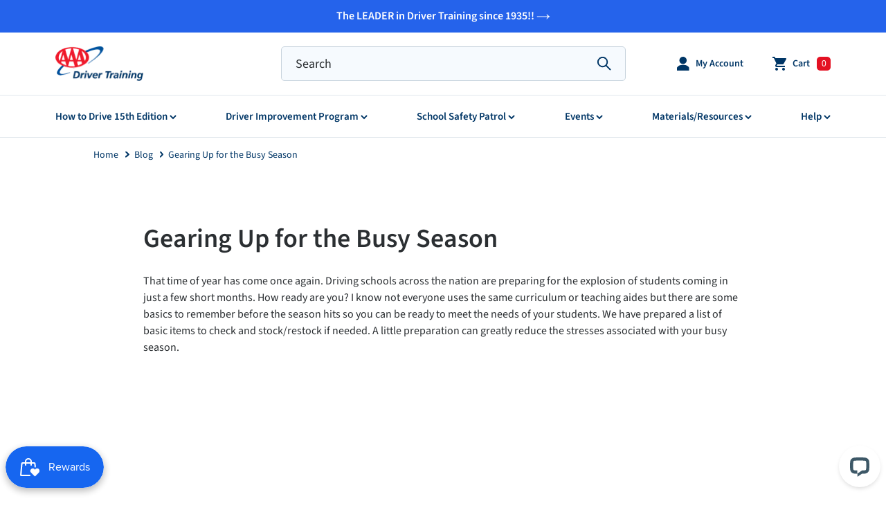

--- FILE ---
content_type: text/html; charset=utf-8
request_url: https://drivertraining.aaa.biz/blogs/blog/gearing-up-for-the-busy-season
body_size: 42686
content:
<!doctype html>
<html class="no-js" lang="en">
<head>
  <meta charset="utf-8">
  <meta http-equiv="X-UA-Compatible" content="IE=edge,chrome=1">
  <meta name="viewport" content="width=device-width,initial-scale=1">
  <meta name="theme-color" content="#003468">

  <link rel="preconnect" href="https://cdn.shopify.com" crossorigin>
  <link rel="preconnect" href="https://fonts.shopifycdn.com" crossorigin>
  <link rel="preconnect" href="https://monorail-edge.shopifysvc.com"><link rel="preload" href="//drivertraining.aaa.biz/cdn/shop/t/116/assets/theme.css?v=24248849096090900751755271108" as="style">
  <link rel="preload" href="//drivertraining.aaa.biz/cdn/shop/t/116/assets/custom.scss.css?v=116263849900290787081755271106" as="style">
  <link rel="preload" as="font" href="//drivertraining.aaa.biz/cdn/fonts/source_sans_pro/sourcesanspro_n6.cdbfc001bf7647698fff34a09dc1c625e4008e01.woff2" type="font/woff2" crossorigin>
  <link rel="preload" as="font" href="//drivertraining.aaa.biz/cdn/fonts/source_sans_pro/sourcesanspro_n4.50ae3e156aed9a794db7e94c4d00984c7b66616c.woff2" type="font/woff2" crossorigin>
  <link rel="preload" as="font" href="//drivertraining.aaa.biz/cdn/fonts/source_sans_pro/sourcesanspro_n7.41cbad1715ffa6489ec3aab1c16fda6d5bdf2235.woff2" type="font/woff2" crossorigin>
  <link rel="preload" href="//drivertraining.aaa.biz/cdn/shop/t/116/assets/vendor.js?v=118800726089216185811755271109" as="script">
  <link rel="preload" href="//drivertraining.aaa.biz/cdn/shop/t/116/assets/theme.js?v=27861610796044408091755271108" as="script">
  <link rel="preload" href="//drivertraining.aaa.biz/cdn/shop/t/116/assets/custom.js?v=65530076778277934081755271106" as="script">
  <link rel="preload" href="//drivertraining.aaa.biz/cdn/shop/t/116/assets/lazysizes.js?v=63098554868324070131755271106" as="script"><link rel="canonical" href="https://drivertraining.aaa.biz/blogs/blog/gearing-up-for-the-busy-season"><link rel="shortcut icon" href="//drivertraining.aaa.biz/cdn/shop/files/32_32x32.png?v=1623154350" type="image/png"><title>Gearing Up for the Busy Season
&ndash; AAA Driver Training Store</title><meta name="description" content="That time of year has come once again. Driving schools across the nation are preparing for the explosion of students coming in just a few short months. How ready are you? I know not everyone uses the same curriculum or teaching aides but there are some basics to remember before the season hits so you can be ready to me"><!-- /snippets/social-meta-tags.liquid -->


<meta property="og:site_name" content="AAA Driver Training Store">
<meta property="og:url" content="https://drivertraining.aaa.biz/blogs/blog/gearing-up-for-the-busy-season">
<meta property="og:title" content="Gearing Up for the Busy Season">
<meta property="og:type" content="article">
<meta property="og:description" content="That time of year has come once again. Driving schools across the nation are preparing for the explosion of students coming in just a few short months. How ready are you? I know not everyone uses the same curriculum or teaching aides but there are some basics to remember before the season hits so you can be ready to me"><meta property="og:image" content="http://drivertraining.aaa.biz/cdn/shop/articles/busy_season.jpg?v=1623010271">
  <meta property="og:image:secure_url" content="https://drivertraining.aaa.biz/cdn/shop/articles/busy_season.jpg?v=1623010271">
  <meta property="og:image:width" content="1024">
  <meta property="og:image:height" content="683">


<meta name="twitter:card" content="summary_large_image">
<meta name="twitter:title" content="Gearing Up for the Busy Season">
<meta name="twitter:description" content="That time of year has come once again. Driving schools across the nation are preparing for the explosion of students coming in just a few short months. How ready are you? I know not everyone uses the same curriculum or teaching aides but there are some basics to remember before the season hits so you can be ready to me">

  
<style data-shopify>
:root {
    --color-text: #003666;
    --color-text-rgb: 0, 54, 102;
    --color-body-text: #2b2f32;
    --color-sale-text: #e41123;
    --color-small-button-text-border: #3a3a3a;
    --color-text-field: #f6fafe;
    --color-text-field-text: #2b2f32;
    --color-text-field-text-rgb: 43, 47, 50;

    --color-btn-primary: #003468;
    --color-btn-primary-darker: #001a35;
    --color-btn-primary-text: #ffffff;

    --color-blankstate: rgba(43, 47, 50, 0.35);
    --color-blankstate-border: rgba(43, 47, 50, 0.2);
    --color-blankstate-background: rgba(43, 47, 50, 0.1);

    --color-text-focus:Liquid error (snippets/css-variables line 32): include usage is not allowed in this context;
    --color-overlay-text-focus:Liquid error (snippets/css-variables line 33): include usage is not allowed in this context;
    --color-btn-primary-focus:Liquid error (snippets/css-variables line 34): include usage is not allowed in this context;
    --color-btn-social-focus:Liquid error (snippets/css-variables line 35): include usage is not allowed in this context;
    --color-small-button-text-border-focus:Liquid error (snippets/css-variables line 36): include usage is not allowed in this context;
    --predictive-search-focus:Liquid error (snippets/css-variables line 37): include usage is not allowed in this context;

    --color-body: #ffffff;
    --color-bg: #ffffff;
    --color-bg-rgb: 255, 255, 255;
    --color-bg-alt: rgba(43, 47, 50, 0.05);
    --color-bg-currency-selector: rgba(43, 47, 50, 0.2);

    --color-overlay-title-text: #ffffff;
    --color-image-overlay: #685858;
    --color-image-overlay-rgb: 104, 88, 88;--opacity-image-overlay: 0.4;--hover-overlay-opacity: 0.8;

    --color-border: #c7d3dd;
    --color-border-form: #c7d3dd;
    --color-border-form-darker: #a7baca;

    --svg-select-icon: url(//drivertraining.aaa.biz/cdn/shop/t/116/assets/ico-select.svg?v=125039325218837452131755271152);
    --slick-img-url: url(//drivertraining.aaa.biz/cdn/shop/t/116/assets/ajax-loader.gif?v=41356863302472015721755271106);

    --font-weight-body--bold: 700;
    --font-weight-body--bolder: 700;

    --font-stack-header: "Source Sans Pro", sans-serif;
    --font-style-header: normal;
    --font-weight-header: 600;

    --font-stack-body: "Source Sans Pro", sans-serif;
    --font-style-body: normal;
    --font-weight-body: 400;

    --font-size-header: 30;

    --font-size-base: 16;

    --font-h1-desktop: 40;
    --font-h1-mobile: 37;
    --font-h2-desktop: 23;
    --font-h2-mobile: 21;
    --font-h3-mobile: 23;
    --font-h4-desktop: 20;
    --font-h4-mobile: 18;
    --font-h5-desktop: 17;
    --font-h5-mobile: 15;
    --font-h6-desktop: 16;
    --font-h6-mobile: 14;

    --font-mega-title-large-desktop: 75;

    --font-rich-text-large: 18;
    --font-rich-text-small: 14;

    
--color-video-bg: #f2f2f2;

    
    --global-color-image-loader-primary: rgba(0, 54, 102, 0.06);
    --global-color-image-loader-secondary: rgba(0, 54, 102, 0.12);
  }
</style>


  <style>
  *:focus {
    outline: 0;
    box-shadow: none;
  }

  *:focus-visible {
    outline: 0.2rem solid rgba(0,0,0, 0.5);
    outline-offset: 0.3rem;
    box-shadow: 0 0 0 0.3rem rgb(0,0,0, 0.5),
      0 0 0.5rem 0.4rem rgba(0,0,0, 0.5);
  }
h2 {
    color: #2b2f32;
    font-size: 30px;
    line-height: 38px;
    margin-bottom: 25px;
    margin-top: 0;
}
select,
input[type="tel"],
input[type="text"],
input[type="email"],
input[type="password"],
input[type="textarea"] {
    -webkit-appearance: none;
    -moz-appearance: none;
    height: 50px;
    background: #FFFFFF;
    border-color: #7590A9;
    border-radius: 5px;
    outline: 0;
}
a {
    outline: 0;
}

.lazyload,
.lazyloading {
    opacity: 0;
}
.lazyloaded {
    opacity: 1;
    -webkit-transition: opacity 1s ease;
    transition: opacity 1s ease;
}

h1,
h2,
h3,
h4,
h5,
h6 {
    outline: 0;
}
input,
textarea {
    padding: 10px 18px;
}
.product-card .price__badges {
    margin: 0;
    position: absolute;
    top: 10px;
    left: 10px;
}
.product-card span.price__badge.price__badge--sold-out {
    background: #2b2f32;
    color: #fff;
}
.grid-view-item.grid-view-item--sold-out.product-card .product-card__title {
    color: #67767e;
}
span.sold_out {
    font-size: 16px;
    font-weight: bold;
    color: #abb4ba;
}
.price__compare s.price-item.price-item--regular {
    color: #2b2f32;
}
.grid-view-item--sold-out .product-type {
    top: 40px;
}
.product-card.price--on-sale .product-type {
    top: 40px;
}
.product-card.price--on-sale .product-type.badge-hide {
    top: 10px;
}
.product-card .price__badges--listing .price__badge {
    height: 25px;
    padding: 3px 8px;
    border: none;
    border-radius: 5px;
    font-size: 13px;
    line-height: 20px;
    font-weight: 600;
    letter-spacing: 0;
}
.product-type {
    position: absolute;
    top: 10px;
    left: 10px;
    font-size: 13px;
    text-transform: uppercase;
    font-weight: 600;
    color: #fff;
    background: #004e9c;
    height: 25px;
    display: flex;
    padding: 4px 10px;
    align-items: center;
    justify-content: center;
    border-radius: 12px;
    border: 1px solid #fff;
}
.product-type.sm {
    background: #e1e7ec;
    color: #004e9c;
}
div#PageContainer {
  background: #ffff;
}
a.site-header__icon.site-header__cart .site-header__cart-count span {
  color: #fff;
  font-weight: normal;
}
/* megamenu */
ul.site-nav li .mega-nav-panel {
    position: absolute;
    top: 42px;
    left: 0;
    width: 100%;
    background-color: #fff;
    padding: 0;
    z-index: 1;
    -webkit-box-shadow: 0 15px 15px rgba(0, 0, 0, 0.09);
    box-shadow: 0 15px 15px rgba(0, 0, 0, 0.09);
    -webkit-transition: all 0.25s ease;
    -o-transition: all 0.25s ease;
    transition: all 0.25s ease;
    opacity: 0;
    visibility: hidden;
    border-top: 1px solid #e41123;
    width: 280px;
    text-align: left;
    padding: 20px 0;
}

ul.site-nav li.mega-dd:hover .mega-nav-panel {
    opacity: 1;
    visibility: visible;
    max-height: none;
    -webkit-transform: none;
    -ms-transform: none;
    transform: none;
    padding: 0;
    z-index: 999999;
}

ul.site-nav li.mega-dd.for-dropdown {
    position: relative;
}

li.mega-dd.for-dropdown.selected a.main-link {
    color: #e41123;
}

li.mega-link a {
    padding: 0 20px;
    display: block;
    font-size: 16px;
    line-height: 3.75;
    border-bottom: 1px solid #e1e7ec;
    font-weight: 600;
}
li.mega-link a:hover {
    color: #e41123;
}
li.mega-link.head-child a svg {
    transform: none !important;
    position: absolute;
    top: 28px;
    right: 20px;
    transition: transform 0.25s ease-in-out;
}
li.mega-link.head-child:hover a.head-master-link svg g {
    stroke: #e41123 !important;
}
li.mega-link.head-child:hover a.head-master-link {
    color: #e41123;
}
li.mega-link.head-child:hover a svg {
    transform: rotate(-180deg) !important;
    -webkit-transform: rotate(-180deg) !important;
    -ms-transform: rotate(-180deg) !important;
    -o-transform: rotate(-180deg) !important;
}
li.mega-link.head-child a svg g {
    stroke: #003666 !important;
}
li.mega-dd.for-dropdown.for-help ul.grand-child--list,
li.mega-dd.for-dropdown.for-mr ul.grand-child--list {
    left: -280px;
}
li.mega-dd.for-dropdown.for-dip-resources .mega-nav-panel.for-drowndown-link,
.mega-nav-panel.for-drowndown-link.help {
    left: inherit;
    right: 0;
}
a.head-master-link.t-menu {
    line-height: 20px;
    padding: 10px 20px;
}
li.mega-link.head-child {
    position: relative;
}
li.mega-link.head-child:hover ul.grand-child--list {
  opacity: 1;
    visibility: visible;
    max-height: none;
    -webkit-transform: none;
    -ms-transform: none;
    transform: none;
    padding: 0;
    z-index: 999999;
}
ul.grand-child--list {
  position: absolute;
    top: 0;
    left: 280px;
    width: 100%;
    background-color: #fff;
    padding: 0;
    z-index: 1;
    -webkit-transition: all 0.25s ease;
    -o-transition: all 0.25s ease;
    transition: all 0.25s ease;
    opacity: 0;
    visibility: hidden;
    width: 280px;
    text-align: left;
    padding: 20px 0;
}

@media only screen and (min-width: 1200px) and (max-width: 1440px) {
  li.mega-dd.for-dropdown.for-programs ul.grand-child--list {
    left: -280px;
  }
}

/* predictive search */
.search-bar__actions.hide.show-close-btn {
  display: block !important;
}
label.code_label,
label.newsletter_label,
label.search_label {
  position: absolute;
  top: 13px;
  left: 21px;
  margin: 0;
  opacity: 0;
  pointer-events: none;
}
.search-bar a.predictive-search-item__link .predictive-search__column--image {
    height: 250px;
    margin-bottom: 20px;
}
.search-bar a.predictive-search-item__link .predictive-search__column--image img {
    height: 100%;
    width: 100%;
    object-position: center center;
    object-fit: cover;
    font-family: "object-fit: cover; object-position: center center;";
    display: block;
}
.search-bar .predictive-search-wrapper {
    right: auto;
    position: absolute;
    top: 109%;
    left: -70%;
    width: 1170px;
    border: none;
    padding-top: 10px;
    border-top: none;
    max-width: 1170px;
}
.search-bar__submit {
    z-index: 1;
    position: absolute;
    right: 0;
    top: 0;
    display: inline-block;
    padding: 0 18px 0 12px;
    height: 100%;
    vertical-align: middle;
    background-color: transparent;
    border: 0;
    margin: 0;
    color: #2b2f32;
}
.search-bar__submit .icon {
    position: relative;
    top: -1px;
    width: 23px;
    height: auto;
    color: #003666;
}
.search-bar .predictive-search:before {
    content: "";
    width: 0;
    height: 0;
    border-left: 10px solid transparent;
    border-right: 10px solid transparent;
    border-bottom: 10px solid #e1e7ec;
    position: absolute;
    left: 50%;
    top: 0;
    z-index: 9999;
}
.search-bar .predictive-search-wrapper {
    padding: 0;
}
.search-bar .search-for {
    padding: 35px;
    text-align: center;
    display: block;
    font-size: 20px;
    font-weight: 600;
}
.search-bar .predictive-search__list {
    display: flex;
    flex-wrap: wrap;
    margin-left: -30px;
    padding: 0 40px;
}
.search-bar a.predictive-search-item__link {
    display: block;
    padding: 0;
}
.search-bar .predictive-search__column--image {
    flex-grow: 0;
    flex-shrink: 0;
    width: auto;
    height: auto;
    margin-right: 0;
    position: inherit;
}
.search-bar .predictive-search__list li {
    width: 25%;
    padding-left: 30px;
}
.search-bar button.predictive-search-view-all__button {
    width: 200px;
    height: 50px;
    background: #003666;
    display: flex;
    align-items: center;
    justify-content: center;
    color: #fff;
    font-size: 16px;
    margin: 40px auto;
}
.search-bar span.predictive-search-item__title-text {
    font-size: 20px;
    font-weight: normal;
    color: #003666;
    margin-bottom: 20px;
}
.search-bar .predictive-search-item__price {
    font-size: 16px;
    font-weight: bold;
}
.search-bar .predictive-search__column img {
    display: block;
    margin-bottom: 15px;
}

.search-header {
    background: #eef3f9;
    height: 222px;
    display: flex;
    align-items: center;
    justify-content: center;
}
.search-header form {
    display: none;
}
.search-header h1.h2 {
    font-size: 30px;
    color: #2b2f32;
}
.search-header p {
    font-size: 18px;
    margin: 0;
}
.search-form__input-wrapper {
    position: relative;
}

.search-items {
    padding-top: 50px;
}
.search-items .page-width {
    padding: 0 135px;
}
.search-items .grid-view-item__image-wrapper {
    margin: 0 0 20px;
}
.search-items .h4.grid-view-item__title.product-card__title {
    font-size: 20px;
    font-weight: normal;
    margin-bottom: 15px;
    display: block;
}
.search-items .list-view-item__price-column,
.search-items .list-view-item__image-column,
.search-items .list-view-item__title-column,
.search-items .list-view-item__link {
    display: block;
    width: 100%;
    text-align: left;
}
.search-bar__form {
    flex: 1 1 100%;
    position: relative;
    max-width: 750px;
    border: 1px solid transparent;
}
.search-bar__actions.hide {
    display: none;
}

/* top header */
.site-header__search-toggle {
    display: none;
}
.site-header__logo-image {
    margin: 0 auto;
    height: 50px;
    width: 127px;
}
.site-header__account,
.site-header__cart {
    padding: 10px 11px;
}
.site-header__menu {
    display: none;
}
.top-header--left {
    padding-right: 30px;
}
.top-header li.has-menu:hover svg g {
    fill: #e41123;
}
.top-header {
    max-width: 1440px;
    margin: 0 auto;
    padding: 0 80px;
}
.top-header .top-header--wrapper {
    display: flex;
    justify-content: space-between;
    height: 90px;
    align-items: center;
}
.top-header .top-header--center {
    width: 500px;
    margin-left: 106px;
}
.top-header .top-header--center .search-bar__interior {
    padding: 0;
    display: flex;
    flex: 1;
    height: auto;
}
.top-header .top-header--center .search-form__container {
    width: 100%;
    padding: 0;
}
.top-header .top-header--center .search-bar__input {
    border: 1px solid #c7d3dd;
    width: 100%;
    height: 50px;
    padding: 0 20px;
    border-radius: 5px;
    background-color: #f6fafe;
    border-color: #c7d3dd;
    font-size: 18px;
    line-height: 24px;
    color: #003666;
}
.top-header .top-header--center .search-bar__input::placeholder {
    /* Chrome, Firefox, Opera, Safari 10.1+ */
    color: #2b2f32;
    opacity: 1;
    /* Firefox */
}
.top-header .top-header--center .search-bar__input:-ms-input-placeholder {
    /* Internet Explorer 10-11 */
    color: #2b2f32;
}
.top-header .top-header--center .search-bar__input::-ms-input-placeholder {
    /* Microsoft Edge */
    color: #2b2f32;
}
.top-header .top-header--right a span {
    font-size: 14px;
    font-weight: 600;
    color: #003666;
    padding-left: 9px;
}
.top-header .top-header--right a.site-header__icon.site-header__cart {
    padding-right: 30px;
    padding-left: 31px;
}
.top-header .top-header--right .site-header__cart-count {
    background: #e41123;
    border-radius: 5px;
    width: 20px;
    height: 20px;
    right: 0;
    top: 10px;
    display: flex !important;
}
.top-header .top-header--right a.site-header__icon.site-header__cart div#CartCount span {
    padding: 0;
    top: 0px;
    color: #fff;
    font-weight: normal;
    font-size: 12px;
}
.top-header .top-header--right .site-header__icons-wrapper a img {
    display: block;
}
.top-header .top-header--right a.site-header__icon {
    display: flex;
    align-items: center;
    transition: 0.3s;
}
.top-header .top-header--right a.site-header__icon:hover span {
    color: #e41123;
}
.top-header .top-header--right a.site-header__icon:hover svg g {
    fill: #e41123;
}
.top-header .top-header--right ul {
    display: flex;
}
.top-header .top-header--right li.has-menu:hover .account-menu {
    opacity: 1;
    visibility: visible;
    max-height: none;
    -webkit-transform: none;
    -ms-transform: none;
    transform: none;
    padding: 0;
    z-index: 999999;
}
.top-header .top-header--right .account-menu {
    position: absolute;
    top: 42px;
    left: -42px;
    width: 100%;
    background-color: #fff;
    padding: 0;
    z-index: 1;
    -webkit-box-shadow: 0 15px 15px rgba(0, 0, 0, 0.09);
    box-shadow: 0 15px 15px rgba(0, 0, 0, 0.09);
    -webkit-transition: all 0.25s ease;
    -o-transition: all 0.25s ease;
    transition: all 0.25s ease;
    opacity: 0;
    visibility: hidden;
    width: 200px;
    text-align: left;
    padding: 20px 0;
}
.top-header .top-header--right li.has-menu:hover a span {
    color: #e41123;
}
.top-header .top-header--right li.has-menu:hover a img {
    filter: brightness(4) invert(4);
    opacity: 0.9;
}
.top-header .top-header--right .account-menu ul {
    display: block;
    border: 1px solid #e1e7ec;
    border-bottom: none;
    position: relative;
}
.top-header .top-header--right .account-menu ul:before {
    content: "";
    width: 0;
    height: 0;
    border-left: 10px solid transparent;
    border-right: 10px solid transparent;
    border-bottom: 10px solid #e1e7ec;
    position: absolute;
    left: 94px;
    top: -11px;
    z-index: 9999;
}
.top-header .top-header--right .account-menu ul a {
    padding: 0 20px;
    display: block;
    font-size: 16px;
    line-height: 3.75;
    border-bottom: 1px solid #e1e7ec;
    font-weight: 600;
}
.top-header .top-header--right .account-menu ul a:hover {
    color: #e41123;
}

.template-index .main-nav {
    border-bottom: none;
}
span.mobile-nav__label span,
li.site-footer__linklist-item a span,
a.head-master-link span {
    margin-left: 2px;
}
.main-nav {
    border-top: 1px solid #e1e7ec;
    border-bottom: 1px solid #e1e7ec;
}
.main-nav nav#AccessibleNav {
    width: 100%;
}
.main-nav .main-nav--wrapper {
    max-width: 1440px;
    margin: 0 auto;
    padding: 0 80px;
    height: 60px;
    display: flex;
    align-items: center;
}
.main-nav .main-nav--wrapper li.no-dropdown.dip-hide-menu {
    display: none;
}
.main-nav .main-nav--wrapper li.no-dropdown.dip-show-menu {
    display: block;
}
.main-nav .main-nav--wrapper ul.site-nav {
    display: flex;
    justify-content: space-between;
    width: 100%;
    margin: 0;
}
.main-nav .main-nav--wrapper ul.site-nav a.main-link {
    padding: 20px 0;
    font-size: 16px;
    font-weight: 600;
    pointer-events: none;
}
.main-nav .main-nav--wrapper ul.site-nav a.main-link svg {
    margin-left: 4px;
    transition: transform 0.25s ease-in-out;
}
.main-nav .main-nav--wrapper ul.site-nav a.main-link:hover {
    color: #e41123;
}
.main-nav .main-nav--wrapper ul.site-nav li.mega-dd.for-dropdown:hover a.main-link {
    color: #e41123;
}
.main-nav .main-nav--wrapper ul.site-nav li.mega-dd.for-dropdown:hover a svg {
    transform: rotate(-180deg);
    -webkit-transform: rotate(-180deg);
    -ms-transform: rotate(-180deg);
    -o-transform: rotate(-180deg);
}
.main-nav .main-nav--wrapper ul.site-nav li.mega-dd.for-dropdown:hover a svg g {
    stroke: #e41123;
}
.main-nav .main-nav--wrapper ul.site-nav li a img {
    margin-left: 3px;
}

.mobile-nav__icon {
    display: flex;
    align-items: center;
}

a.mobile-nav__link,
button.btn--link.js-toggle-submenu.mobile-nav__link {
    font-weight: 600;
}

span.mobile-nav__sublist-link.mobile-nav__sublist-header.mobile-nav__sublist-header--main-nav-parent {
    font-size: 14px;
    text-transform: uppercase;
    border: none;
    padding-left: 45px;
    font-weight: 600;
}
li.has-submenu.open .mega-nav-panel {
  opacity: 1;
  visibility: visible;
}


/* banner Homepage */
.index-section.banner {
    padding-bottom: 0;
}
.banner .custom__item-inner a {
    display: block;
    background-color: #fff;
}
.banner {
    margin-top: -100px;
    padding-bottom: 0;
}
.banner .page-width {
    max-width: 1440px;
    padding: 0;
}
.banner .custom-content {
    margin: 0;
}
.banner .custom-content .custom__item {
    padding: 0;
    margin: 0;
}
.banner .custom-content img {
    display: block;
    width: 100%;
    height: 100%;
    object-fit: cover;
    z-index: 6;
    object-position: center center;
    font-family: "object-fit: cover; object-position: center center;";
}
.banner .custom-content .inner-content {
    position: absolute;
    bottom: 6px;
    left: 50%;
    margin-right: -50%;
    transform: translate(-50%, -50%);
    text-align: center;
}

.banner .custom-content .inner-content h1 {
    font-size: 38px;
    letter-spacing: 0.5px;
    text-transform: capitalize;
    font-weight: 600;
    line-height: 48px;
    margin-bottom: 10px;
}
.banner .custom-content .inner-content p {
    font-size: 18px;
    line-height: 26px;
    margin-bottom: 24px;
}
.banner .custom-content .inner-content button {
    width: auto;
    background: #fff;
    height: 50px;
    display: flex;
    align-items: center;
    justify-content: center;
    font-size: 16px;
    font-weight: 600;
    border-radius: 5px;
    margin: 0 auto;
    border: 2px solid transparent;
    color: #003666;
    line-height: 16px;
 }

 .banner .custom-content .inner-content button:hover {
    border: 2px solid #004e9c;
    color: #004e9c;
}



/* feat.collection */
.product-card__image-wrapper {
    height: 255px;
}
.product-card__image-wrapper img {
    width: 100%;
    height: 100%;
    object-fit: cover;
    object-position: center center;
    font-family: "object-fit: cover; object-position: center center;";
}
div#shopify-section-collection {
    padding-bottom: 0;
}
.feat-col .grid__item {
    padding-left: 50px;
}
.featured_collection div#tab-content .tab-panel {
  display: none;
}
.featured_collection div#tab-content .tab-panel.current {
  display: block;
}
.featured_collection ul#tabs-nav a:focus {
    color: #003666;
}
.featured_collection .tab-content.hide_tab {
    display: block;
    height: 0;
    overflow: hidden;
}
.featured_collection .page-width {
    padding: 0 135px;
}
.featured_collection .section-header {
    margin: 0;
}
.featured_collection ul#tabs-nav {
    display: flex;
    justify-content: center;
    margin-bottom: 50px;
}
.featured_collection ul#tabs-nav a {
    font-size: 16px;
    font-weight: 600;
    padding: 16px 35px;
    margin: 0 13px;
    border-bottom: 2px solid #e1e7ec;
    display: block;
    line-height: 19px;
}
.featured_collection ul#tabs-nav a:hover {
    color: #003666;
}
.featured_collection ul#tabs-nav li a.selected {
    border-color: #003666;
}
.featured_collection .tab-panel .grid--view-items {
    margin-bottom: 0;
    margin-left: -50px;
}
.featured_collection .tab-panel .product-card {
    margin: 0;
}
.featured_collection .tab-panel .product-card__title {
    font-size: 20px;
    font-weight: normal;
    margin-bottom: 15px;
    display: block;
}
.featured_collection .tab-panel li.grid__item {
    padding-left: 50px;
}
.featured_collection a.btn {
    width: 200px;
    height: 50px;
    display: flex;
    align-items: center;
    justify-content: center;
    margin: 0 auto;
    border-radius: 5px;
    text-transform: capitalize;
    font-size: 16px;
    font-weight: normal;
    margin-top: 50px;
}
.featured_collection .grid-view-item__image-wrapper {
    margin: 0 0 30px;
}

a.ada {
  display: block;
}
a.ada img {
    max-width: 65px;
    margin-top: 10px;
}

/* collection page */
.inner-wrap__right h1 {
    font-size: 30px;
    margin-top: 0;
    line-height: 20px;
    margin-bottom: 50px;
}
.collection-wrap.for-sticky {
    min-height: 770px;
}
body.template-collection .page-container {
    transform: none;
}
ul.mobile-category.not-customer {
    opacity: 0;
    pointer-events: none;
}
.grid-view-item.product-card .spr-badge {
    margin-bottom: 5px;
}
.left-menus.active .category-toggle svg {
    transform: rotate(-180deg);
    -webkit-transform: rotate(-180deg);
    -ms-transform: rotate(-180deg);
    -o-transform: rotate(-180deg);
}

.category-toggle svg {
    position: absolute;
    top: 26px;
    right: 20px;
    transition: transform 0.25s ease-in-out;
}
header.collection-header .section-header img {
    max-width: 148px;
    height: 60px;
}
header.collection-header {
    background: #f6f9fc;
}
header.collection-header .rte {
  font-size: 18px;
    line-height: 26px;
    max-width: 770px;
    margin: 0 auto;
    padding-top: 50px;
    padding-bottom: 50px;
}
header.collection-header .rte img {
    display: block;
    margin: 0 auto 20px;
}
.inner-wrap {
    display: flex;
    flex-wrap: wrap;
    padding: 50px 55px;
}
.inner-wrap .inner-wrap__left {
    width: 26%;
    padding-right: 50px;
}
.inner-wrap .inner-wrap__left a.link_head svg {
    top: 30px;
}
.inner-wrap .inner-wrap__left h2 {
    font-size: 20px;
    font-weight: 600;
    line-height: 14px;
    color: #2b2f32;
}
.inner-wrap .inner-wrap__left .left-menus ul li a {
    font-size: 16px;
    display: block;
    line-height: 40px;
    font-weight: 600;
    position: relative;
}
.inner-wrap .inner-wrap__left .left-menus ul li a.current:before {
    content: "";
    width: 4px;
    height: 40px;
    background: #004e9c;
    display: block;
    position: absolute;
    top: 50%;
    left: -29px;
    margin-right: -50%;
    transform: translate(-50%, -50%);
}
.inner-wrap .inner-wrap__right {
    width: 74%;
}
.inner-wrap .inner-wrap__right .grid--view-items {
    margin-left: -50px;
}
.inner-wrap .inner-wrap__right .grid__item {
    padding-left: 50px;
}
.collection-wrap .grid__item.small--text-center.empty-col {
    width: 100%;
    margin-bottom: 40px;
}
.collection-wrap .h4.grid-view-item__title.product-card__title {
    font-size: 20px;
    font-weight: normal;
    margin-bottom: 15px;
    display: block;
}
.pagination {
    padding: 60px 0 0 0;
    text-align: center;
}
.pagination a.pagination-link.prev,
.pagination .pagination-link.disabled {
    pointer-events: none;
    cursor: default;
    /* opacity: 0.5; */
    float: left;
    width: 80px;
    height: 50px;
    display: flex;
    align-items: center;
    justify-content: center;
    font-size: 16px;
    color: #003666;
    font-weight: 600;
    background: #eef3f9;
    border: none;
    border-radius: 5px;
    margin: 0;
}
.pagination .pagination-link span {
    position: relative;
    z-index: 1;
}
.pagination .pagination-link.active {
    color: #004e9c;
    border-color: #004e9c;
}
.pagination .pagination-link {
    color: #003666;
    text-align: center;
    display: inline-block;
    margin: 0 8px 9px;
    font-weight: 600;
    font-size: 16px;
    background: #eef3f9;
    border: 2px solid transparent;
    border-radius: 5px;
}
.pagination a {
    line-height: 42px;
    width: 50px;
    height: 50px;
}
.pagination .pagination-link {
    color: #003666;
    text-align: center;
    display: inline-block;
    margin: 0 8px 9px;
    font-weight: 600;
    font-size: 16px;
    background: #eef3f9;
    border: 2px solid transparent;
    border-radius: 5px;
}
.pagination .pagination-link.disabled.next,
.pagination a.pagination-link.next {
    float: right;
    width: 80px;
    height: 50px;
    display: flex !important;
    align-items: center;
    justify-content: center;
    font-size: 16px !important;
    color: #003666 !important;
    font-weight: 600 !important;
    background: #eef3f9 !important;
    border: none !important;
    border-radius: 5px;
    margin: 0 !important;
}
.pagination .page-width {
    padding: 0;
}
.pagination a.pagination-link.prev {
    pointer-events: inherit !important;
    cursor: pointer !important;
}


/* recommended products */

.star {
    margin-bottom: 7px;
    margin-right: 5px;
    display: block;
}
.product-recommendations__inner .grid__item {
    padding-left: 50px;
}
.product-recommendations__inner .grid {
    margin-left: -50px;
}


/* related product by collections */
.r-products {
    padding: 80px 0 60px;
}
.r-products .page-width {
    padding: 0 135px;
}
.r-products h2 {
    font-size: 24px;
    margin-bottom: 40px;
    text-align: center;
}
.r-products .grid {
    margin-left: -50px;
}
.r-products .grid__item {
    padding-left: 50px;
}

/* product with redeem point */

.for-product-redeem .qtydiv {
    display: none;
}
.for-product-redeem .product-single__meta .product-form .product-form__controls-group--submit .product-form__item {
    padding: 0;
}
a.redeem-btn {
    background: #003468;
    color: #fff;
    width: 100%;
    display: flex;
    height: 50px;
    border-radius: 5px;
    align-items: center;
    justify-content: center;
}
a.redeem-btn.btn .price-item {
    color: #fff;
    margin-left: 3px;
}

/* product page */

.tab-panel p:first-child {
  display: none;
}
.tab-panel .description p {
  display: block;
}
.description h1 {
    font-size: 30px;
    margin: 0;
}
.qty-add--wrapper .product-form__item {
    flex-basis: 100%;
}
.qty-add--wrapper input#Quantity-product-template {
    max-width: 100%;
    height: 50px;
    border-radius: 5px;
}
a.btn.buy-now {
    width: 100%;
    display: flex;
    align-items: center;
    justify-content: center;
}
.restricted-access {
    margin-bottom: 20px;
}
.restricted-access p span{
  color: #c30606;
  font-weight: bold;
}
.page-width.product-review {
    padding: 0 135px;
    margin-top: 50px;
}
span.r-deem-btn {
    display: flex;
}
span.r-deem-btn .price-item {
  color: #fff;
  margin-left: 3px;
}
span.price-item.price-item--sale {
    margin-right: 10px;
}
.description p strong span {
    color: #c30606 !important;
}
a.text-link {
    height: 82px;
    width: 82px;
}
a.text-link img {
    object-position: center center;
    font-family: "object-fit: cover; object-position: center center;";
    height: 100%;
    width: 100%;
    object-fit: cover;
}
.product-template__container .page-width {
    padding: 0 135px;
}
.description.video-streaming ul li:before {
    display: none;
}
.grid__item.for-content {
    padding-left: 80px;
    align-items: center;
}

.grid__item.product-single__media-group {
    padding-right: 20px;
}

.thumbnails-wrapper .product-single__thumbnail-image {
    padding: 0;
    margin: 0 0 10px 0;
}
.thumbnails-wrapper .product-single__thumbnails {
    margin-top: 20px;
    margin-left: -20px;
    margin-right: 0;
}
.thumbnails-wrapper .product-single__thumbnails-slider-track {
    width: 100%;
}
.thumbnails-wrapper .product-single__thumbnail {
    display: block;
    margin: 0;
    min-height: auto;
    position: relative;
    border: none;
}
.thumbnails-wrapper .product-single__thumbnails-item {
    padding: 0;
}
.thumbnails-wrapper .product-single__thumbnails-item--medium {
    flex: inherit;
    padding-left: 20px;
    margin-bottom: 15px;
}

.product-single__meta h1 {
    font-size: 30px;
    color: #2b2f32;
    line-height: 32px;
    margin-bottom: 15px;
    margin-top: 0;
}
.product-single__meta .product__price,
.product-single__meta .featured-product__price {
    font-size: 24px;
}
.product__price.not-customer {
    display: none;
}
.product-single__meta div#small-desc {
    font-size: 18px;
    line-height: 26px;
}
.product-single__meta div#small-desc ul {
    list-style: none;
    padding: 0;
    margin: 0;
}
.product-single__meta div#small-desc ul li {
    font-size: 16px;
    line-height: 20px;
    margin-bottom: 15px;
}
.product-single__meta div#small-desc ul li:last-child {
    margin: 0;
}
.product-single__meta div#small-desc ul li:before {
    content: "•";
    padding: 0;
    height: 27px;
    float: left;
    padding: 0px 20px 0 10px;
}
.product-single__meta .online-btns h5 {
    font-size: 18px;
    text-transform: uppercase;
    color: #2b2f32;
}
.product-single__meta .online-btns ul {
    display: flex;
}
.product-single__meta .online-btns ul li {
    margin-right: 20px;
}
.product-single__meta .online-btns ul li img {
    display: block;
}
.product-single__meta .online-btns ul li:last-child {
    margin: 0;
}
.product-single__meta .online-btns p {
    margin-bottom: 10px;
}
.product-single__meta .product-form {
    padding-top: 10px;
}
.product-single__meta .product-form .qtybox {
    display: flex;
    align-items: center;
    height: 50px;
    border: 1px solid #c7d3dd;
    border-radius: 5px;
}
.qty-add--wrapper .product-form__controls-group.product-form__controls-group--submit {
    margin: 0;
}
.product-single__meta .product-form .quantity-input {
    border: none;
    width: 48px;
    text-align: center;
    padding: 10px;
    background: none;
}
.product-single__meta .product-form span.btnqty {
    height: 50px;
    align-items: center;
    display: flex;
    justify-content: center;
    width: 35px;
    cursor: pointer;
}
.product-single__meta .product-form .product-form__controls-group {
    width: 100%;
    margin-bottom: 30px;
}
.product-single__meta .product-form .product-form__controls-group .selector-wrapper {
    padding: 0;
    width: 100%;
    flex-basis: 100%;
}
.product-single__meta .product-form .product-form__controls-group .selector-wrapper label {
    font-size: 13px;
    font-weight: 600;
    line-height: 24px;
    color: #2b2f32;
}
.product-single__meta .product-form .product-form__controls-group .selector-wrapper select {
    min-height: 50px;
    font-size: 16px;
    line-height: 24px;
    background-color: #f6fafe;
    border-color: #c7d3dd;
    border-radius: 5px;
    color: #2b2f32;
    background-image: url(https://cdn.shopify.com/s/files/1/0504/2867/4207/files/arrow_down.png?v=1611843030);
}
.product-single__meta .product-form .product-form__item {
    margin: 0;
}
.product-single__meta .product-form .product-form__item button {
    margin-bottom: 0;
    height: 50px;
    display: flex;
    align-items: center;
    justify-content: center;
    border-radius: 5px;
    font-size: 16px;
    text-transform: none;
    line-height: 16px;
    font-weight: 600;
}
.product-single__meta .product-form .product-form__item button img {
    float: left;
    padding-right: 10px;
}
.product-single__meta .product-form .qty-add--wrapper {
    display: flex;
    align-items: flex-end;
}
.product-single__meta .product-form .qty-add--wrapper.not-customer {
    display: none;
}
.product-single__meta .product-form .product-form__controls-group--submit .product-form__item {
    padding: 0 0 0 20px;
}
.product-single__meta .product-single__description.rte {
    margin: 0 0 10px;
}
.product-single__meta .bundle-item-list {
    margin-bottom: 20px;
}
.product-single__meta .bundle-info-wrapper{
  display: flex;
  flex-wrap: wrap;
  align-items: center;
  position: relative;
}
.product-single__meta .bundle-item-list .bundle-context {
    width: 76%;
    padding-left: 20px;
}
.product-single__meta .bundle-item-list .bundle-context div#small-desc {
    font-size: 14px;
    line-height: 16px;
}
.product-single__meta .bundle-item-list .bundle-context h5 {
    font-size: 16px;
    line-height: 1;
    margin-bottom: 6px;
}
.product-single__meta .bundle-item-link {
  position:absolute;
  width: 100%;
  height: 100%;
  left:0;
  top:0;
  z-index: 1;
}
.product-single__meta .kit-includes h2 {
    font-size: 18px;
    text-transform: uppercase;
    line-height: normal;
    margin: 10px 0 20px;
}
.tab-content #bundle-desc {
    display: none;
}
.product-single__meta .bundle-item-list .bundle-context p {
    font-size: 14px;
}
.product-single__meta .bundle-item-list .bundle-image {
    width: 14%;
    height: 70px;
}
.product-single__meta .bundle-item-list .bundle-image img {
    display: block;
    width: 100%;
    height: 100%;
    object-fit: cover;
    object-position: center;
}
.product-single__meta .bundle-item-list .bundle-item-option {
  width: 100%;
  margin-top: 10px;
}
.product-single__meta .bundle-item-list .bundle-item-option select {
  min-width: 100%;
  border-radius: 5px;
}

.product-single__meta .bundle-item-list .bundle-item-option .input-error-message {
  color: #651818;
  display: none;
}

.product-single__meta .bundle-item-list .bundle-item-option--has-error .input-error-message {
  display:block;
}
.thumbnails-wrapper .btn[aria-disabled] {
    background: transparent;
}
.product-single__meta.online-version .product__price {
    display: none;
}
.product-single__meta.online-version .product-form {
    display: none;
}
a.text-link.product-single__thumbnail.product-single__thumbnail--product-template {
    opacity: 0.5;
}
a.text-link.product-single__thumbnail.product-single__thumbnail--product-template.active-thumb {
    opacity: 1;
}
/* v-streaming table */
.big-description .tab-panel table.v-streaming li {
    width: 100%;
}
table.v-streaming tbody {
    vertical-align: inherit;
}
.big-description .tab-panel table.v-streaming div:first-child {
    margin-top: 20px;
}
.big-description .tab-panel table.v-streaming div {
    padding-left: 30px;
}
/* end */
.big-description {
    background-color: #eef3f9;
    padding: 30px 45px 45px 45px;
    margin-top: 50px;
}
.big-description .tabs_menu {
    padding: 0 155px;
}
.big-description ul#tabs-nav {
    display: flex;
    justify-content: center;
    margin-bottom: 35px;
}
.big-description ul#tabs-nav a {
    font-size: 16px;
    font-weight: 600;
    padding: 16px 35px;
    margin: 0 13px;
    border-bottom: 2px solid #e1e7ec;
    display: block;
}
.big-description ul#tabs-nav li.active a {
    border-color: #003666;
}
.big-description .tab-panel h2 {
  font-size: 30px;
    color: #003666;
    font-weight: 600;
    margin: 25px 0;
}
.big-description .tab-panel h3 {
  color: #2b2f32;
    font-size: 21px;
    line-height: 20px;
    margin: 25px 0;
}
.big-description .tab-panel p {
    font-size: 18px;
    margin-bottom: 5px;
}
.big-description .tab-panel p:last-child {
    margin: 0;
}
.big-description .tab-panel ul {
    display: flex;
    flex-wrap: wrap;
    justify-content: left;
    margin: 15px 0;
    padding-left: 15px;

}
.big-description .tabs_menu a:focus {
    color: #003666;
}
.big-description .tab-panel ul li:before {
    content: "•";
    padding-right: 20px;
}
.big-description .tab-panel ul li {
    width: 50%;
    font-size: 16px;
    color: #2b2f32;
    line-height: 20px;
    padding: 10px 0;
}
.big-description .tab-panel img {
    display: block;
    margin: 25px 0 40px;
}

.description.video-streaming p {
    font-weight: normal;
    font-size: 16px;
    line-height: 24px;
    margin-bottom: 20px;
}
.description.video-streaming ul {
    display: block;
    margin: 0;
}
.description.video-streaming ul li {
    list-style: none;
}
div#shopify-section-product-recommendations .page-width {
    padding: 0 135px;
}
div#shopify-section-product-recommendations .grid-view-item__image-wrapper {
    margin: 0;
}
div#shopify-section-product-recommendations .grid-view-item__image-wrapper {
    margin: 0 0 20px;
}
div#shopify-section-product-recommendations .product-card__title {
    font-size: 20px;
    font-weight: normal;
    margin-bottom: 15px;
    display: block;
}
div#shopify-section-product-recommendations h2 {
    font-size: 24px;
    margin: 0;
}
div#shopify-section-product-recommendations .product-recommendations__inner {
    padding: 80px 0 60px;
}
div#shopify-section-product-recommendations .section-header {
    margin-bottom: 40px;
}


/* redeem point page */

.redeem-points {
    padding: 90px 0;
    background: #f6fafe;
    margin-bottom: -30px;
}
.redeem-points h2 {
    margin-bottom: 30px;
}
.rd-points-inner {
    max-width: 770px;
    margin: 0 auto;
    background: #003666;
    color: #fff;
    padding: 35px 40px;
    position: relative;
}
span.label-current-points {
    font-size: 14px;
    color: #c7d3dd;
    line-height: 20px;
}
.current-balance {
    font-size: 38px;
    line-height: 48px;
}
.rd-points-inner hr {
    margin: 30px 0;
    border-style: dotted;
    border-color: #26547d;
}
.svg-dollar {
    position: absolute;
    bottom: 0;
    right: 0;
    line-height: 0;
}
span.label-amount-points {
    font-size: 13px;
    line-height: 24px;
    font-weight: 600;
    margin-bottom: 5px;
    display: block;
}
input#amount-points {
    width: 100%;
    background: transparent;
    color: #fff;
    border-color: #6686a3;
    padding-left: 34px;
    pointer-events: none;
}
.rd-points-inner .coupon-wrap {
    position: relative;
}
.rd-points-inner button.create-coupon {
    position: absolute;
    top: 5px;
    right: 5px;
    height: 40px;
    color: #003666;
    font-size: 16px;
    font-weight: 600;
    z-index: 1;
    background: #fff;
    display: flex;
    align-items: center;
}
span.dollar-sign {
    position: absolute;
    top: 0px;
    left: 20px;
    font-size: 18px;
    line-height: 48px;
    font-weight: 600;
}
body.template-page.no-scroll {
    overflow: hidden;
  }
  .redeem-points .modal_content {
    position: fixed;
    background-color: rgba(0, 0, 0, 0.4);
    top: 0;
    left: 0;
    right: 0;
    bottom: 0;
    display: none;
    overflow: auto;
    z-index: 999999999;
}
.redeem-points .modal-style__inner {
    position: absolute;
    top: 37%;
    left: 50%;
    margin-right: -50%;
    transform: translate(-50%, -50%);
    background: #fff;
    padding: 70px 150px;
}
body.template-page .page-container {
    transform: none;
}
body.template-page.for-redeem-page .newsletter-page {
    z-index: 0;
}
.redeem-points a.close_modal {
    position: absolute;
    top: 20px;
    right: 20px;
}
.content-points {
    text-align: center;
}
.content-points .r-points {
    font-size: 30px;
    font-weight: 600;
    color: #2b2f32;
    margin-bottom: 20px;
    line-height: 26px;
}
.content-points p {
    font-size: 18px;
    line-height: 26px;
}
.content-points a.btn {
    font-weight: normal;
    width: 200px;
    line-height: 27px;
}


/* page template */


  .smile-launcher-frame-container.smile-launcher-border-radius-circular,
  .smile-launcher-frame-container.smile-launcher-open,
  .smile-panel-frame-container.smile-panel-border-radius-rounded {
      left: 8px !important;
  }
  div#smile-ui-lite-launcher-frame-container {
    left: 8px !important;
    box-shadow: rgb(0 0 0 / 30%) 0px 4px 12px !important;
    bottom: 15px !important;
  }
  .page-wrapper.for-sticky.hide-btn .rte {
      display: none;
  }
  .page-wrapper.for-sticky .safety-collection-wrap .grid {
      display: block;
  }
  .page-wrapper .safety-collection-wrap h1 {
    font-size: 30px;
    margin-top: -35px;
    line-height: 20px;
    margin-bottom: 50px;
  }


  /* zip files */
  .hide-btn p {
      display: none;
  }
  .page-wrapper.for-sticky.hide-btn ul.zip-btn {
      display: none;
  }
  .restricted-access.not-customer p {
      display: block;
  }
  .restricted-access p {
      display: block;
  }
/*  */
  .rte ul.zip-btn {
      display: flex;
      flex-wrap: wrap;
      margin-left: -20px;
      margin-top: 20px;
      margin-bottom: 0;
  }
  .rte ul.zip-btn li {
      width: 33.333%;
      padding-left: 20px;
      margin-bottom: 15px;
  }
  .rte ul.zip-btn li a {
    display: flex;
    font-size: 14px;
    height: 64px;
    align-items: center;
    justify-content: center;
    padding: 10px 5px;
  }
  .main-image img {
      border-radius: 5px;
      display: block;
  }
  .image-gallery a {
      border-bottom: none !important;
      margin-bottom: 30px;
  }
  .page-wrapper.for-sticky {
      min-height: 680px;
  }
  .left-wrap.stick {
      position: fixed;
  }
  .page-wrapper.hide-btn ul.htd-en {
      display: none;
  }
  .rte ul.v-stream li {
    margin: 0 8px;
  }
  .rte ul.v-stream {
      display: flex;
      justify-content: center;
  }
  .rte ul.v-stream a.btn {
      max-width: 200px;
      display: block;
  }
  .rte ul.v-stream,
  .rte ul.htd-en{
      list-style: none;
      margin: 0;
  }
  .rte ul.htd-en a.btn {
    max-width: 370px;
    display: block;
  }
  ul.htd-en li,
  ul.htd-sample li {
      margin: 10px 0;
  }
  ul.htd-sample a.btn {
      max-width: 362px;
      display: block;
      text-align: left;
      margin: 4px 0;
  }
  li.menu_list.active a.link_head svg g {
      stroke: #e41123;
  }
  a.link_head svg {
      position: absolute;
      top: 28px;
      right: 0;
      transition: transform 0.25s ease-in-out;
  }
  li.menu_list.active a.link_head {
    color: #D11020;
  }
  li.menu_list.active a svg {
    transform: rotate(-180deg);
    -webkit-transform: rotate(-180deg);
    -ms-transform: rotate(-180deg);
    -o-transform: rotate(-180deg);
  }
  .accelerator-phone {
      background-repeat: no-repeat;
      background-size: 100% auto;
      box-sizing: border-box;
      display: block;
      height: 450px;
      width: 345px;
      border-radius: 55px 55px 0 0;
      box-shadow: 4px 4px 6px 7px rgb(0 0 0 / 20%);
      padding: 86px 22px 0 !important;
  }
  .accelerator-screenshot {
      overflow-y: scroll;
      height: 100%;
  }
  .vc_column_container {
      padding-left: 0;
      padding-right: 0;
  }
  .page-wrapper div#shopify-section-collection-for-DIP,
  .page-wrapper div#shopify-section-collection-for-HTD {
    padding-top: 0;
  }
  .ready-to-buy div#shopify-section-collection {
    padding: 0;
  }
  .ready-to-buy .featured_collection .page-width {
    padding: 0;
  }
  .ready-to-buy .featured_collection .grid {
      margin-left: -15px;
  }
  .ready-to-buy .featured_collection .grid__item {
      padding-left: 15px;
  }
  .ready-to-buy .featured_collection .product-card__image-wrapper {
    height: 184px;
  }
  .ready-to-buy {
    margin-top: 100px;
  }
  .ready-to-buy .text-center {
    display: none;
  }
  .ready-to-buy h2 {
    text-align: center;
  }
  .ready-to-buy .section-header {
    display: none;
  }
  .rte .teen-driving ul {
    display: flex;
    margin: 0;
  }
  .teen-driving ul li {
    margin-right: 20px;
    list-style: none;
  }
  .teen-driving ul li span {
    display: block;
    text-transform: uppercase;
    font-size: 18px;
    font-weight: 600;
    margin-bottom: 15px;
}
.page-wrapper {
    padding-top: 50px;
    margin-bottom: 100px;
}
.ready-to-buy.teen-drive .grid {
    padding-left: 25px;
}
.for-sticky .left-wrap {
    width: 255px;
    z-index: 1;
}
.page-wrapper.for-sticky .become-grid .grid {
    display: block;
}
.left-wrap.fixed {
    position: fixed;
    top: 20px;
}
.page-wrapper.for-sticky .grid {
    display: flex;
}
.page-wrapper .page-width {
    padding: 0 135px;
}
.page-wrapper .grid {
    margin-left: -50px;
}
.page-wrapper .grid__item {
    padding-left: 50px;
}
.left-wrap {
    padding: 40px 30px;
    background: #eef3f9;
    border: 1px solid #c7d3dd;
    border-radius: 5px;
}
.left-wrap .category-toggle {
    margin-bottom: 0;
    border-bottom: 1px solid #c7d3dd;
    padding-bottom: 25px;
    pointer-events: none;
    font-size: 20px;
    font-weight: 600;
    line-height: 14px;
    color: #2b2f32;
    margin-top: 0;
}
.left-wrap ul.mobile-category li a {
    font-size: 16px;
    font-weight: 600;
    display: block;
    padding: 20px 0;
    border-bottom: 1px solid #c7d3dd;
    position: relative;
}
.left-wrap ul.mobile-category a.current:before {
    content: "";
    width: 4px;
    height: 40px;
    background: #004e9c;
    display: block;
    position: absolute;
    top: 50%;
    left: -29px;
    margin-right: -50%;
    transform: translate(-50%, -50%);
}
.page-wrapper .rte .general-page img {
    display: block;
    border-radius: 5px;
}
.page-wrapper .rte .general-page .two--image {
    display: flex;
    margin-top: 50px;
    margin-left: -25px;
    flex-wrap: wrap;
}
.page-wrapper .rte .general-page .two--image img {
    padding-left: 25px;
    width: 50%;
}
.page-wrapper .rte .general-page h4 {
    text-transform: uppercase;
    margin: 30px 0 20px;
}
.page-wrapper .rte .general-page .table th {
    background: #eef3f9;
    height: 50px;
    font-size: 16px;
    font-weight: 600;
    line-height: 24px;
    border: none;
}
.page-wrapper .rte .general-page .table td,
.page-wrapper .rte .general-page .table tr {
    height: 50px;
    border: none;
}
.page-wrapper .rte .general-page .table tr:nth-child(odd) {
    background: #eef3f9;
}
.page-wrapper .rte .general-page .accordion-content .accordion_head {
    height: 74px;
    display: flex;
    align-items: center;
    border-radius: 5px;
    padding: 30px;
    font-size: 20px;
    font-weight: 600;
    cursor: pointer;
    position: relative;
}
.page-wrapper .rte .general-page .accordion-content .accord {
    margin-bottom: 20px;
    border: 1px solid #c7d3dd;
    border-radius: 5px;
}
.page-wrapper .rte .general-page .accordion-content .accord.active {
    border: 1px solid #c7d3dd;
    border-radius: 5px;
}
.page-wrapper .rte .general-page .accordion-content .accord.active .accordion_head {
    border: transparent;
}
.page-wrapper .rte .general-page .accordion-content .icon-pm {
    right: 18px;
    position: absolute;
    top: 50%;
    -webkit-transform: translate(0, -50%);
    -ms-transform: translate(0, -50%);
    transform: translate(0, -50%);
    width: 40px;
    height: 40px;
    border: 1px solid #c7d3dd;
    display: flex;
    align-items: center;
    justify-content: center;
    border-radius: 5px;
}
.page-wrapper .rte .general-page .accordion-content .icon-pm img.minus {
    display: none;
}
.page-wrapper .rte .general-page .accordion-content .accord.active img.plus {
    display: none;
}
.page-wrapper .rte .general-page .accordion-content .accord.active img.minus {
    display: block;
}
.page-wrapper .rte .general-page .accordion-content .accordion_body {
    padding: 0 30px 30px 30px;
}
.page-wrapper .rte .general-page .accordion-content .accordion_body p {
    font-size: 16px;
}
.page-wrapper .rte .general-page .accordion-content a.btn {
    text-align: center;
    max-width: 500px;
    margin: 0 auto 30px;
    display: block;
    height:auto;
}
.page-wrapper .rte .general-page .two-column .tc {
    width: 50%;
    padding-left: 50px;
}
.page-wrapper .rte .general-page .two-column .tc h3 {
    margin: 0 0 15px;
}
.page-wrapper .rte .general-page .two-column .tc h2 {
    margin-bottom: 0;
}
.page-wrapper .rte .general-page .two-column {
    display: flex;
    flex-wrap: wrap;
    margin-left: -50px;
    align-items: center;
    margin-top: 50px;
    margin-bottom: 50px;
}
.page-wrapper .rte .general-page .certifate {
    margin-bottom: 50px;
}
.page-wrapper .rte .general-page .certifate .cert-wrap {
    display: flex;
    flex-wrap: wrap;
    margin-left: -50px;
}
.page-wrapper .rte .general-page .certifate .cert-w {
    width: 50%;
    padding-left: 50px;
}
.page-wrapper .rte .general-page .certifate .cert-w p {
    height: 52px;
}
.page-wrapper .rte .general-page .certifate .cert-w h3 {
    margin: 0 0 10px;
}
.page-wrapper .rte .general-page .certifate .cert-w h4 {
    margin-top: 0;
}
.page-wrapper .rte .general-page .whats-included h3 {
    margin-top: 0;
}
.page-wrapper .rte .general-page .whats-included .images {
    display: flex;
    flex-wrap: wrap;
    margin-left: -30px;
    margin-bottom: 30px;
}
.page-wrapper .rte .general-page .whats-included .images .img-wrap {
    width: 50%;
    padding-left: 30px;
    margin: 10px 0;
}
.page-wrapper .rte .general-page .whats-included a.btn.more-info {
    width: 200px;
    margin: 0 auto;
    display: block;
}
.page-wrapper .rte .general-page .videos {
    margin-bottom: 30px;
}
.page-wrapper .rte .general-page ul.btn-ftr li a.btn {
    width: 270px;
}
.page-wrapper .rte .general-page ul.btn-ftr {
    display: flex;
    justify-content: center;
    margin: 0 auto;
}
.page-wrapper .rte .general-page ul.btn-ftr li {
    list-style: none;
    margin: 0 10px;
    display: block;
    margin: 0 10px 0;
}
.page-wrapper .rte h1 {
    margin: 30px 0 20px;
}
.page-wrapper .rte h2 {
    margin: 30px 0 15px;
}
.page-wrapper .rte p {
    font-size: 18px;
    line-height: 26px;
}
.page-wrapper .rte h3 {
    font-size: 24px;
}
h1.page-title {
  line-height: 40px;
}

/* cart page */
label.cart-note__label {
    text-transform: capitalize;
    letter-spacing: 0;
    font-size: 16px;
    font-weight: 600;
}
.po-number-wrap {
    display: flex;
    flex-wrap: wrap;
    text-align: left;
    border: 1px solid #e4e4e4;
    border-radius: 5px;
    padding: 27px 30px;
    margin: 25px 0 50px;
}
.po-number-wrap .po-left {
    width: 50%;
    padding-right: 50px;
}
.po-left h2 {
    text-transform: capitalize;
    letter-spacing: 0;
    font-size: 16px;
}
.po-number-wrap .po-right {
    width: 50%;
}
.po-right label {
    font-size: 16px;
    font-weight: bold;
}
.cart-purchase-order input#CartPurchaseOrder {
    width: 100%;
    height: 50px;
    border-radius: 5px;
    margin-top: 10px;
}
img.cart__image {
    height: 100%;
    width: 100%;
    object-position: center center;
    object-fit: cover;
    font-family: "object-fit: cover; object-position: center center;";
    display: block;
}
form.cart a.text-link.text-link--accent:hover,
form.cart input.cart__submit.btn.btn--secondary:hover {
    border: 2px solid #004e9c;
    color: #004e9c;
}
.template-cart .page-width {
    padding: 0 135px;
}

.cart-header {
    padding-top: 90px;
}
.cart-header h1.cart-header__title {
    font-size: 30px;
    color: #2b2f32;
    line-height: 23px;
}

form.cart {
    margin: 0 auto;
}
form.cart span.th-remove {
    padding: 0 30px;
}
form.cart a.r_move {
    border: none;
    width: 30px;
    height: 30px;
    background: #e1e7ec;
    display: flex;
    align-items: center;
    justify-content: center;
    border-radius: 50%;
    margin-left: 80px;
}
form.cart .cart__row th {
    font-size: 16px;
    line-height: 25px;
    text-transform: capitalize;
    font-weight: 600;
    color: #2b2f32;
    padding: 15px 0;
}
form.cart .qtybox.cart__qty {
    width: 120px;
    display: flex;
    align-items: center;
    height: 50px;
    border: 1px solid #c7d3dd;
    border-radius: 5px;
    margin-left: 20px;
}
form.cart span.btnqty {
    height: 50px;
    align-items: center;
    display: flex;
    justify-content: center;
    width: 35px;
    cursor: pointer;
}
form.cart .quantity-input {
    border: none;
    width: 48px;
    text-align: center;
    padding: 10px;
    background: none;
}
form.cart thead.cart__row.cart__row--heading th:nth-child(4) {
    padding-right: 37px;
}
form.cart thead.cart__row.cart__row--heading th:nth-child(3) {
    padding-right: 120px;
}
form.cart thead.cart__row.cart__row--heading th:nth-child(2) {
    padding-right: 99px;
}
form.cart td.cart__price.text-right {
    padding-right: 90px;
}
form.cart tr.cart__row {
    font-size: 18px;
    line-height: 26px;
}
form.cart a.cart__product-title {
    font-size: 18px;
    font-weight: normal;
    line-height: 26px;
    margin-bottom: 0;
}
form.cart .title-option {
    height: 95px;
    display: flex;
    align-items: center;
    flex-wrap: wrap;
}
form.cart li.product-details__item.product-details__item--property {
    display: none;
}
form.cart .product-details {
    margin: 0;
    padding: 0;
}
form.cart .cart__image-wrapper {
    padding-right: 20px;
    flex: 114px 0 0;
}
form.cart .product-details__item {
    margin: 0;
    font-size: 14px;
    line-height: 20px;
}
form.cart tr.cart__row {
    border-color: #e1e7ec;
}
form.cart thead.cart__row.cart__row--heading {
    border-color: #e1e7ec;
}
form.cart .cart-subtotal {
    font-size: 24px;
    font-weight: 600;
    line-height: 23px;
    max-width: 302px;
    margin-left: auto;
    display: flex;
    justify-content: space-between;
}
form.cart .cart__shipping.rte {
    padding-right: 55px;
    font-size: 14px;
    line-height: 20px;
    margin-bottom: 0;
}
form.cart input.cart__submit.btn.btn--small-wide {
    width: 300px;
    height: 50px;
    text-transform: capitalize;
    font-size: 16px;
    font-weight: 600;
    border-radius: 5px;
}
form.cart input.cart__submit.btn.btn--secondary {
    background: #eef3f9;
    width: 120px;
    height: 50px;
    display: flex;
    align-items: center;
    padding: 0;
    justify-content: center;
    text-transform: capitalize;
    letter-spacing: 0;
    border: none;
    border-radius: 5px;
    color: #003666;
    font-size: 16px;
    font-weight: 600;
    margin-right: 40px;
}
form.cart .cart__footer {
    position: relative;
    margin-bottom: 70px;
}
form.cart a.text-link.text-link--accent {
    background: #eef3f9;
    width: 160px;
    height: 50px;
    display: flex;
    align-items: center;
    padding: 0;
    justify-content: center;
    text-transform: capitalize;
    letter-spacing: 0;
    border: none;
    border-radius: 5px;
    color: #003666;
    font-size: 16px;
    font-weight: 600;
    margin-right: 40px;
    position: absolute;
    bottom: 0;
}

/* account page 404 */

body.template-captcha .main-content input.shopify-challenge__button.btn {
    width: 200px;
}

body.template-customers-order .main-content,
body.template-customers-addresses .main-content,
body.template-customers-account .main-content,
body.template-captcha .main-content,
body.template-customers-register .main-content,
.template-customers-login .main-content {
    padding: 90px 0 60px;
}

.page-width.for-customer .form-vertical fieldset {
  border: none;
  margin: 0;
  padding: 0;
}
.page-width.for-customer {
    max-width: 440px;
    margin: 0 auto;
    padding: 0 20px;
}
.page-width.for-customer h1 {
  margin: 0 0 15px 0;
  line-height: 100%;
}
.page-width.for-customer form {
    padding-top: 20px;
}
.page-width.for-customer p.text-center a {
    font-size: 16px;
    color: #003666;
    font-weight: 600;
    padding-left: 10px;
}
.page-width.for-customer label {
    font-size: 14px;
    line-height: 24px;
    color: #2b2f32;
    font-weight: 600;
}
.page-width.for-customer .footer-customer input.btn {
    width: 200px;
    margin-top: 10px;
}
.page-width.for-customer .footer-customer a#RecoverPassword {
    font-weight: 600;
}
.page-width.for-customer div#RecoverPasswordForm input.btn {
    width: 200px;
}

.myaccount__account-details .grid.myaccount p a.btn {
    width: 200px;
}
.myaccount__account-details h4 {
    color: #2b2f32;
}

body.template-customers-account ul.mobile-category li:first-child a:before {
    content: "";
    width: 4px;
    height: 40px;
    background: #004e9c;
    display: block;
    position: absolute;
    top: 11px;
    left: -30px;
}

.customer-account .page-width {
    padding: 0 135px;
}
.customer-account .left-wrap {
    padding: 40px 30px;
    background: #eef3f9;
    border: 1px solid #c7d3dd;
    border-radius: 5px;
    position: relative;
    top: -20px;
}
.customer-account .left-wrap .category-toggle {
    margin-bottom: 25px;
    font-size: 20px;
    color: #2b2f32;
    border: none;
    padding: 0;
    margin-top: 0;
}
.customer-account .left-wrap ul.mobile-category li:first-child a {
    border-top: 1px solid #c7d3dd;
}
.customer-account .left-wrap ul.mobile-category li a {
    font-size: 16px;
    font-weight: 600;
    display: block;
    padding: 20px 0;
    border-bottom: 1px solid #c7d3dd;
    position: relative;
}
.customer-account .left-wrap a.current:before {
    content: "";
    width: 4px;
    height: 40px;
    background: #004e9c;
    display: block;
    position: absolute;
    top: 11px;
    left: -30px;
}
.customer-account .grid__item.medium-up--three-quarters {
    padding-left: 100px;
}
.customer-account .grid {
    margin-left: -45px;
}
.customer-account .grid__item {
    padding-left: 45px;
}
.customer-account button#AddressNewButton {
    width: 100%;
    background: none;
    color: #003666;
    border: 2px solid #eef3f9;
    height: 60px;
}
.customer-account form#address_form_new {
    padding-bottom: 30px;
}
.customer-account form#address_form_new label {
    font-size: 14px;
    line-height: 24px;
    color: #2b2f32;
    font-weight: 600;
}
.customer-account form#address_form_new select#AddressProvinceNew,
.customer-account form#address_form_new select#AddressCountryNew {
    background-color: #f6fafe;
    border-radius: 5px;
}
.customer-account form#address_form_new .footer-btns {
    display: flex;
    align-items: center;
    margin-top: 5px;
}
.customer-account form#address_form_new .footer-btns input.btn {
    width: 200px;
    margin: 0 30px 0 0;
}
.customer-account form#address_form_new .footer-btns button.text-link.address-new-toggle {
    font-weight: 600;
}
.customer-account .list-addresses ul {
    display: flex;
    flex-wrap: wrap;
    margin-left: -25px;
}
.customer-account .list-addresses ul li {
    width: 50%;
    padding-left: 25px;
}
.customer-account .address {
    background-color: #eef3f9;
    border-radius: 5px;
    padding: 30px;
    margin-bottom: 30px;
    position: relative;
}
.customer-account .address ul.address-footerlist {
    display: flex;
    margin: 0;
}
.customer-account .address ul.address-footerlist li {
    width: auto;
    padding: 0;
    margin-right: 30px;
}
.customer-account .address ul.address-footerlist li button {
    background: none;
    border: none;
    color: #003666;
    font-size: 16px;
    font-weight: 600;
    padding: 0;
    height: auto;
}
.customer-account .address ul.address-footerlist li h2.h4 {
    margin: 0;
    font-size: 13px;
    background-color: #004e9c;
    width: 73px;
    height: 25px;
    display: flex;
    align-items: center;
    justify-content: center;
    color: #fff;
    border-radius: 20px;
    text-transform: uppercase;
}
.customer-account .address ul.address-footerlist p {
    margin-bottom: 10px;
}
.customer-account .address ul.address-footerlist li:last-child {
    margin-left: auto;
    margin-right: 0 !important;
    position: relative;
    top: 4px;
}

table.responsive-table th {
    background: #eef3f9;
    border: none;
}
table.responsive-table td {
    border: none;
}
table.responsive-table th,
table.responsive-table td {
    padding: 13px 30px;
    color: #2b2f32;
}
table.responsive-table tbody tr:nth-child(even) {
    background: #f6f9fc;
}
table.responsive-table tbody a {
    font-weight: 600;
    border: none;
    display: block;
    text-align: right;
}
table.responsive-table th:last-child {
    color: transparent;
}

table.order-table {
    border: none;
}
table.order-table time {
    font-weight: 600;
}
table.order-table th {
    text-transform: capitalize !important;
    color: #2b2f32;
    padding: 13px 20px;
    border-color: #c7d3dd !important;
}
table.order-table thead {
    border: none;
    background: #eef3f9;
}
table.order-table a {
    border: none !important;
}
table.order-table tbody tr th,
table.order-table tbody tr td {
    padding: 0 20px;
}
table.order-table tbody tr {
    background: #f6f9fc;
}
table.order-table tfoot {
    border: none;
    background: #f6f9fc;
}
table.order-table tfoot tr:last-child td {
    border-color: #c7d3dd;
}
table.order-table tfoot tr:first-child th,
table.order-table tfoot tr:first-child td {
    padding-top: 13px;
}

/*******************************************************************
404
*******************************************************************/
body.template-404 .empty-page-content img {
    max-width: 242px;
    margin-bottom: 20px;
}

body.template-404 .empty-page-content p:nth-child(2) {
    max-width: 300px;
    margin: 0 auto 20px;
}

body.template-404 .empty-page-content {
    padding: 100px 0 60px;
}

body.template-404 .empty-page-content a.btn.btn--has-icon-after {
    width: 200px;
    font-size: 16px;
    line-height: 30px;
    font-weight: 600;
}

/* newsletter page */

.newsletter-section .img-background {
    right: 0;
    z-index: 0;
}
.newsletter-page {
    background: #547487;
    padding: 50px 0;
    position: relative;
    margin-top: 30px;
}
.newsletter-page .page-width {
    padding: 0 135px;
}
.newsletter-page .news-inner {
    display: flex;
    flex-wrap: wrap;
    align-items: center;
}
.newsletter-page .news-left {
    width: 35%;
}
.newsletter-page .news-left h2 {
    text-transform: uppercase;
    font-size: 18px;
    color: #fff;
    margin-bottom: 0;
    line-height: normal;
}
.newsletter-page .news-left h3 {
    font-size: 20px;
    font-weight: 600;
    color: #fff;
}
.newsletter-page .news-right {
    width: 65%;
}
.newsletter-page .news-right .form-single-field {
    max-width: 100%;
    margin: 0;
}
.newsletter-page .news-right .input-group_e {
    display: flex;
    position: relative;
    z-index: 1;
}
.newsletter-page .news-right input.input-group__field {
    margin: 0;
    height: 50px;
    background: #f6fafe;
    width: 300px;
    margin-right: 20px;
    border-color: #c7d3dd;
    border-radius: 5px;
}
.newsletter-page .news-right button.btn {
    width: 200px;
    height: 50px;
    text-transform: capitalize;
    font-size: 16px;
    font-weight: normal;
    border-radius: 5px;
}
.newsletter-page .img-background {
    position: absolute;
    bottom: -34px;
    right: -55px;
}
.newsletter-page .img-background img {
    max-width: 185px;
}

.breadcrumb-menus nav.breadcrumbs ul li:after {
  content: url(https://cdn.shopify.com/s/files/1/0505/9867/4583/files/arrow-right.svg?v=1637640719);
  margin: 0 7px;
}
.breadcrumb-menus nav.breadcrumbs ul li:last-child:after {
  display: none;
  margin: 0;
}
.breadcrumb-menus.for-collection {
    background: #f6f9fc;
}

.breadcrumb-menus .page-width {
    padding: 0 135px;
}
.breadcrumb-menus nav.breadcrumbs ul {
    display: flex;
    align-items: center;
    height: 50px;
    font-size: 14px;
}
.breadcrumb-menus nav.breadcrumbs ul img {
    transform: rotate(135deg);
    -webkit-transform: rotate(-90deg);
    padding: 0 10px;
    width: 26px;
    height: 10px;
}

/* blog article */

.event-form {
    margin-bottom: 50px;
}
.calendar-wrap ul {
      display: flex;
      margin-bottom: 40px;
  }
  .calendar-wrap ul li {
   margin-right: 20px;
  }
  .event-form .form-wrap {
    margin-top: 40px;
  }
  .details-wrap {
    display: flex;
    flex-wrap: wrap;
    margin-left: -30px;
    margin-top: 30px;
    margin-bottom: 50px;
  }
  .details-wrap .details-content {
    width: 41%;
    padding-left: 30px;
  }
  .details-wrap .details-content:last-child {
    width: 18%;
  }
  .form-text h2,
  .details-wrap .details-content h2 {
    font-size: 26px;
    margin-bottom: 20px;
    line-height: 26px;
  }
  .details-wrap .details-content p {
    margin-bottom: 0px;
  }
  .event-footer {
    display: flex;
    flex-wrap: wrap;
  }
  .event-footer {
    display: flex;
    flex-wrap: wrap;
    margin-left: -30px;
    margin-bottom: 50px;
}
.event-footer .event-footer-content {
    width: 50%;
    padding-left: 30px;
}
.event-footer .event-footer-content h2 {
    font-size: 26px;
    line-height: 26px;
    margin-bottom: 20px;
}
.event-footer .event-footer-content ul {
    padding-left: 20px;
}
.event-footer .event-footer-content ul li {
    list-style: unset;
}
.event-wrap.g-map .details-content:first-child {
    width: 35%;
}
.event-wrap.g-map .details-content:last-child {
    width: 24%;
}
.event-wrap.g-map .details-content:last-child a.btn {
    margin-top: 20px;
}



.collection-wrap .pagination a.pagination-link.next:hover,
.collection-wrap .pagination .pagination-link:hover,
.blog-wrapper .pagination a.pagination-link.next:hover,
.blog-wrapper .pagination .pagination-link:hover {
    border: 2px solid #004e9c !important;
    color: #004e9c !important;
}
.article__grid-image-wrapper .article__grid-image-container {
    height: 284px;
}
.article__grid-image-wrapper .article__grid-image-container img {
    height: 100%;
    width: 100%;
    object-fit: cover;
    z-index: 6;
    object-position: center center;
    font-family: "object-fit: cover; object-position: center center;";
    border-radius: 5px;
}
a.article__link svg {
    height: 284px;
    margin: 0 auto 27.5px 0;
}
.grid.related-article-slider h2.article__title.h3 {
    font-size: 20px;
}


.blog-wrapper header.section-header {
    margin-bottom: 40px;
}
.blog-wrapper header h1 {
    font-size: 38px;
    line-height: 48px;
    color: #2b2f32;
    margin: 0;
    padding-top: 30px;
}
.blog-wrapper header img {
    padding-right: 8px;
}
.blog-wrapper .grid {
    margin-left: -50px;
}
.blog-wrapper li.grid__item {
    padding-left: 50px;
}
.blog-wrapper .page-width {
    padding: 0 135px;
}
.blog-wrapper h2.article__title.h3{
    font-size: 20px;
}
.blog-wrapper .article__grid-meta button {
    padding: 0;
    border: none;
    text-transform: capitalize;
    font-size: 16px;
    letter-spacing: 0;
    color: #003666;
    height: auto;
    font-weight: 600;
    background: none;
}
.blog-wrapper .article__grid-meta button:hover {
    background-color: inherit;
    color: #0b72ce;
}
.blog-wrapper a.btn.btn--tertiary.btn--small {
    padding: 0;
    border: none;
    text-transform: capitalize;
    font-size: 16px;
    letter-spacing: 0;
    color: #003666;
    height: auto;
    font-weight: 600;
}
.blog-wrapper .article__grid-meta {
    margin-bottom: 100px;
}
.blog-wrapper .pagination {
    padding: 0 0 60px 0;
    text-align: center;
}
.blog-wrapper .pagination a.pagination-link.prev {
    pointer-events: inherit !important;
    cursor: pointer !important;
}
.blog-wrapper .pagination a.pagination-link.prev,
.blog-wrapper .pagination .pagination-link.disabled {
    pointer-events: none;
    cursor: default;
    /* opacity: 0.5; */
    float: left;
    width: 80px;
    height: 50px;
    display: flex;
    align-items: center;
    justify-content: center;
    font-size: 16px;
    color: #003666;
    font-weight: 600;
    background: #eef3f9;
    border: none;
    border-radius: 5px;
    margin: 0;
}
.blog-wrapper .pagination .pagination-link.disabled.next,
.blog-wrapper .pagination a.pagination-link.next {
    float: right;
    width: 80px;
    height: 50px;
    display: flex !important;
    align-items: center;
    justify-content: center;
    font-size: 16px !important;
    color: #003666 !important;
    font-weight: 600 !important;
    background: #eef3f9 !important;
    border: none !important;
    border-radius: 5px;
    margin: 0 !important;
}
.blog-wrapper .pagination .pagination-link {
    color: #003666;
    text-align: center;
    display: inline-block;
    margin: 0 8px 9px;
    font-weight: 600;
    font-size: 16px;
    background: #eef3f9;
    border: 2px solid transparent;
    border-radius: 5px;
}
.blog-wrapper .pagination .pagination-link span {
    position: relative;
    z-index: 1;
}
.blog-wrapper .pagination .pagination-link:first-of-type svg path,
.blog-wrapper .pagination .pagination-link:last-of-type svg path {
    fill: #000;
}
.blog-wrapper .pagination a {
    line-height: 42px;
    width: 50px;
    height: 50px;
}
.blog-wrapper .pagination svg {
    width: 10px;
    height: 10px;
    fill: #535050;
}
.blog-wrapper .pagination .pagination-link.active {
    color: #004e9c;
    border-color: #004e9c;
}

article.page-width {
    padding: 40px 0;
    margin-bottom: 60px;
    max-width: 866px;
}

article .section-header {
    margin-bottom: 25px;
}
article .article__title {
    font-size: 38px;
    line-height: 48px;
    color: #2b2f32;
}
article .section-header img {
    max-width: 15px;
    margin-right: 8px;
    position: relative;
    top: 2px;
}
article .section-header span {
    color: #2b2f32;
    font-size: 14px;
    line-height: 20px;
}
article span.article__date time {
    margin-right: 30px;
}
article .rte img {
    display: block;
    margin-bottom: 25px;
}
article .rte h2 {
    font-size: 30px;
    margin: 40px 0 20px 0;
}
article .rte h3 {
    font-size: 24px;
    margin: 30px 0 20px 0;
}
article .rte h4 {
    font-weight: normal;
    font-size: 24px;
    margin: 40px 0 20px 0;
}
article .rte h5 {
    font-size: 20px;
    margin: 40px 0 20px 0;
}
article .rte .two--image {
    display: flex;
    margin-top: 50px;
    margin-left: -25px;
    flex-wrap: wrap;
}
article .rte .two--image img {
    padding-left: 25px;
    width: 50%;
}
article ul.social-sharing.selected {
    opacity: 1;
    position: relative;
}
article .share a img {
    margin-left: 5px;
    position: relative;
    top: 5px;
}
article .share a {
    font-size: 16px;
    color: #003666;
    font-weight: 600;
}
article .share a svg {
    display: inline-block;
    width: 20px;
    height: 20px;
    vertical-align: middle;
}
article .share ul.social-sharing {
    position: relative;
    transition: 0.4s;
}
article .share ul.social-sharing li {
    display: inline-block;
    position: absolute;
    left: 0;
    width: 50px;
    height: 50px;
    top: -37px;
    opacity: 0;
    pointer-events: none;
    -webkit-transition: all 0.85s ease-out;
    -o-transition: all 0.85s ease-out;
    transition: all 0.85s ease-out;
}
article .share ul.social-sharing a {
    width: 50px;
    height: 50px;
    display: -webkit-box;
    display: -ms-flexbox;
    display: flex;
    -webkit-box-align: center;
    -ms-flex-align: center;
    align-items: center;
    -webkit-box-pack: center;
    -ms-flex-pack: center;
    justify-content: center;
    border-radius: 50%;
    margin: 0;
    border: 1px solid #e1e7ec;
}
article .share ul.social-sharing a:hover svg path {
    fill: #003666;
}
article .share ul.social-sharing a:hover {
    border: 1px solid #000;
}
article .share ul.social-sharing.selected li {
    opacity: 1;
    pointer-events: auto;
}
article .share ul.social-sharing.selected li:nth-of-type(1) {
    -webkit-transform: translate(105px, 0);
    -ms-transform: translate(105px, 0);
    transform: translate(105px, 0);
}
article .share ul.social-sharing.selected li:nth-of-type(2) {
    -webkit-transform: translate(165px, 0);
    -ms-transform: translate(165px, 0);
    transform: translate(165px, 0);
}
article .share ul.social-sharing.selected li:nth-of-type(3) {
    -webkit-transform: translate(225px, 0);
    -ms-transform: translate(225px, 0);
    transform: translate(225px, 0);
}
article ul.social-sharing .share-title {
    display: none;
}
article ul.social-sharing svg {
    margin: 0 !important;
}
article .btn--share .icon {
    vertical-align: middle;
    width: 24px;
    height: 24px;
    margin-right: 4px;
}

.related-articles {
    border-top: 1px solid #e1e7ec;
    padding-top: 90px;
}
.related-articles .section-header {
    margin-bottom: 30px;
}
.related-articles h3 {
    margin: 0;
    font-size: 24px;
    color: #2b2f32;
}
.related-articles .grid__item {
    padding-left: 50px;
}
.related-articles .grid {
    margin-left: -50px;
}
.related-articles .page-width {
    padding: 0;
    max-width: 1170px;
}
.related-articles h2.article__title.h3.article__title--has-image {
    font-size: 20px;
}
.related-articles a.btn.btn--tertiary.btn--small {
    padding: 0;
    border: none;
    text-transform: capitalize;
    font-size: 16px;
    letter-spacing: 0;
    color: #003666;
    font-weight: 600;
}

@media only screen and (min-width: 1440px) {
    .banner .custom__item-inner {
        height: 720px;
    }
}

@media only screen and (min-width: 1280px) and (max-width: 1439px) {

    .top-header {
        max-width: 1280px;
    }
    .banner .custom__item-inner {
        height: 683px;
    }
    .banner .page-width {
        max-width: 1280px;
    }
    header.site-header {
      max-width: 1280px;
      margin: 0 auto;
    }
    .main-nav .main-nav--wrapper ul.site-nav a.main-link svg {
        margin-left: 0;
    }
    .main-nav .main-nav--wrapper ul.site-nav a.main-link {
        font-size: 15px !important;
    }
    /* homepage */

    /* featured products */

    .featured_collection .page-width {
        max-width: 1280px;
        padding: 0 100px;
    }
    .featured_collection .product-card__image-wrapper {
        height: 224px;
    }


    /* collection page */
    .breadcrumb-menus .page-width {
        max-width: 1280px;
    }
    .collection-wrap .page-width {
      max-width: 1280px;
    }
    .inner-wrap .inner-wrap__right {
        width: 70%;
    }
    .inner-wrap .inner-wrap__left {
        width: 30%;
    }
    .product-card__image-wrapper {
        height: 200px;
    }

    /* product page */

    .product-template__container .page-width {
        max-width: 1280px;
    }

    /* page */

    .page-wrapper .page-width {
      padding: 0 135px;
      max-width: 1280px;
    }
    .page-wrapper .grid__item.medium-up--one-quarter {
        width: 30%;
    }
    .page-wrapper .grid__item .medium-up--three-quarters {
      width: 70%;
    }
    .ready-to-buy .featured_collection .product-card__image-wrapper {
        height: 160px;
    }




}

@media only screen and (min-width: 1024px) and (max-width: 1279px) {
    .main-nav .main-nav--wrapper ul.site-nav a.main-link {
      font-size: 13px !important;
    }
    .mega-nav-panel.for-drowndown-link.help {
      left: -231px;
    }
    li.mega-dd.for-dropdown.for-mr .mega-nav-panel.for-drowndown-link {
        left: -124px;
    }
    li.mega-dd.for-dropdown.for-programs ul.grand-child--list {
        left: -280px;
    }
    .top-header {
        padding: 0 20px;
        max-width: 1024px;
    }
    .main-nav .main-nav--wrapper {
        padding: 0px 20px;
        max-width: 1024px;
    }
    .top-header .top-header--right a.site-header__icon.site-header__cart {
        padding-right: 30px;
        padding-left: 5px;
    }
    .site-header {
        padding: 0;
    }
    .banner .custom__item-inner {
        height: 512px;
    }
    .banner .page-width {
        max-width: 1024px;
        padding: 0;
    }
    .banner .custom-content .inner-content {
        bottom: -55px;
    }


    .featured_collection .page-width {
        padding: 0 70px;
        max-width: 1024px;
    }
    .featured_collection .tab-panel li.grid__item {
        padding-left: 25px;
    }
    .featured_collection .tab-panel .grid--view-items {
        margin-bottom: 0;
        margin-left: -25px;
    }

    .featured_collection .product-card__image-wrapper {
        height: 200px;
    }
    .featured_collection .tab-panel .product-card__title {
      font-size: 16px;
      margin-bottom: 5px;
    }
    .shop-category .category_wrap h2 {
        font-size: 14px;
        line-height: 16px;
    }

    /* page template */

    form#school-safety-form .field {
      position: relative;
    }
    .ready-to-buy .featured_collection .product-card__image-wrapper {
        height: 148px;
    }
    span.medium-up--hide.htd-dip {
      display: block !important;
    }
    a.link_head svg {
      right: -5px;
    }
    .page-wrapper .page-width {
        padding: 0 20px;
        max-width: 960px;
    }
    .page-wrapper {
        padding-top: 0;
        margin-bottom: 50px;
    }
    .page-wrapper .rte .general-page .main-image img {
        border-radius: 0;
        width: 100%;
    }
    .left-wrap ul.mobile-category a.current:before {
        left: -18px;
    }
    .page-wrapper .medium-up--one-quarter {
        width: 27%;
    }
    .page-wrapper .medium-up--three-quarters {
        width: 73%;
    }

    /* collection template */

    .inner-wrap {
        padding: 0;
    }
    .inner-wrap .inner-wrap__right {
        padding-left: 0;
    }
    .inner-wrap .inner-wrap__left h1 {
        height: 60px;
        display: flex;
        align-items: center;
        font-size: 16px;
        padding: 0;
    }
    .inner-wrap .inner-wrap__right .grid__item {
        padding-left: 15px;
    }
    .inner-wrap .inner-wrap__right .grid--view-items {
        margin-left: -15px;
    }
    .breadcrumb-menus .page-width {
        padding: 0 20px;
        max-width: 960px;
        margin-bottom: 40px;
    }
    .collection-wrap .page-width {
        max-width: 954px;
        padding: 0 15px;
    }
    .inner-wrap .inner-wrap__left {
        width: 30%;
    }
    .inner-wrap .inner-wrap__right {
        width: 70%;
    }

    /* product page */

    div#shopify-section-product-recommendations .page-width,
    .product-template__container .page-width {
        padding: 0px 20px;
        max-width: 958px;
    }
    .grid__item.for-content {
        padding-left: 20px;
        height: auto;
    }
    .big-description .tabs_menu {
        padding: 0;
    }
    body.template-product .breadcrumb-menus .page-width {
        margin-bottom: 0;
    }

    /* search */
    .top-header--left {
        padding-right: 0;
    }
    .top-header--center .search-bar .predictive-search-wrapper {
        left: -200px;
    }
    .search-bar a.predictive-search-item__link .predictive-search__column--image {
        height: 196px;
    }
    .top-header .top-header--center {
        margin: 0 auto;
    }
    .search-bar .predictive-search:before {
      display: none;
    }

    /* blog */

    .blog-wrapper .grid {
        margin-left: -25px;
    }
    .blog-wrapper .page-width {
        padding: 0 20px;
    }
    .blog-wrapper li.grid__item {
        padding-left: 25px;
    }



    /* product */

    .product-recommendations__inner .grid__item {
        padding-left: 25px;
    }
    .product-recommendations__inner .grid {
        margin-left: -25px;
    }
    .product-recommendations__inner .product-card__image-wrapper {
      height: 220px;
    }

    /* page ready to buy */
    .ready-to-buy .tab-panel .feat-col .grid__item {
        width: 33.333%;
        padding-left: 15px;
    }
    .ready-to-buy .featured_collection .tab-panel .grid--view-items{
        margin-left: -15px;
    }
    .ready-to-buy .tab-panel .grid-view-item__image-wrapper {
        max-width: 100% !important;
    }
    .ready-to-buy .grid-view-item__image-wrapper .grid-view-item__image {
      max-width: 100% !important;
      max-height: 100% !important;
    }

    .collection-wrap .category-toggle span.medium-up--hide {
        display: none !important;
    }
}
@media only screen and (min-width: 768px) and (max-width: 1023px) {

    /* page sticky */
    h1.page-title {
      padding-top: 45px;
      margin-bottom: -70px;
    }
    .category-toggle span.medium-up--hide {
      display: block !important;
    }
    .page-wrapper.for-sticky .grid {
        display: block;
    }
    .page-wrapper.for-sticky .category-toggle {
        margin-top: 0;
        pointer-events: inherit;
    }

    .for-sticky .left-wrap {
        width: 768px;
        margin: 0 auto;
        z-index: 1;
        position: absolute;
    }
    .for-sticky .left-wrap.fixed {
      position: fixed;
      top: 0;
    }
    .page-wrapper .left-wrap.active .category-toggle {
        color: #e41123;
    }
    .page-wrapper .category-toggle svg {
        transition: transform 0.25s ease-in-out;
    }
    .left-wrap.active .category-toggle svg {
        transform: rotate(-180deg);
        -webkit-transform: rotate(-180deg);
        -ms-transform: rotate(-180deg);
        -o-transform: rotate(-180deg);
    }
    .left-wrap.active .category-toggle svg g {
      stroke: #e41123;
    }
    .page-wrapper .category-toggle {
      margin-top: 0;
    }
    a.link_head svg {
        right: 20px;
    }
    /* ready to buy */

    .ready-to-buy .tab-panel .feat-col .grid__item:last-child {
        display: none;
    }
    .ready-to-buy .tab-panel .feat-col .grid__item {
        width: 33.333%;
        padding-left: 15px;
    }
    .ready-to-buy.teen-drive .grid__item {
        width: 33.333%;
        padding-left: 15px;
    }
    .ready-to-buy.teen-drive .grid {
        padding: 0;
        margin-left: -15px;
    }
    div#shopify-section-collection {
        padding: 50px 0;
    }

    div#shopify-section-image-bar {
        padding: 0 0 50px 0;
    }

    .top-header--center.small--hide {
        display: none;
    }
    .top-header--left {
        padding-left: 17px;
    }
    .top-header--right {
        margin-left: 0;
    }
    .top-header .top-header--center {
      margin: 0 70px;
    }
    button.search-bar__submit.search-form__submit {
        padding: 0 15px;
    }
    .top-header .top-header--wrapper {
        height: 80px;
    }

    .top-header {
        padding: 0 20px;
        position: relative;
        z-index: 1;
        background: #fff;
        max-width: 768px;
    }

    .top-header--wrapper button {
        display: block !important;
        padding: 0;
    }

    a.site-header__icon.site-header__account.small--hide {
        display: none;
    }

    .main-nav nav#AccessibleNav {
        display: none;
    }

    .main-nav .main-nav--wrapper {
        height: 0;
    }

    .main-nav {
        display: none;
        border-top: none;
    }

    nav.mobile-nav-wrapper.medium-up--hide.critical-hidden.js-menu--is-open {
        display: block !important;
    }
    ul#MobileNav .search-form__container {
        padding: 20px;
    }

    ul#MobileNav .search-bar__form {
        flex: 1 1 100%;
        position: relative;
        max-width: 100%;
        border: 1px solid transparent;
    }

    ul#MobileNav .search-bar__input {
        min-height: 50px;
        padding: 0 20px;
        border-radius: 5px;
        background-color: #f6fafe;
        border-color: #c7d3dd;
        font-size: 16px;
        line-height: 24px;
    }

    .last-link {
        display: flex;
    }

    .last-link a {
        width: 50%;
        padding: 0 0;
        display: flex;
        align-items: center;
        justify-content: center;
        height: 70px;
        transition: 0.3s;
    }

    .last-link a span {
        font-size: 14px;
        font-weight: 600;
        color: #003666;
        padding-left: 7px;
    }

    .last-link a:last-child {
        border-left: 1px solid #e1e7ec;
    }

    .last-link .site-header__cart-count {
        background: #e41123;
        border-radius: 5px;
        width: 20px;
        height: 20px;
        top: 50%;
        left: 50%;
        margin-right: -50%;
        transform: translate(-50%, -50%);
        margin-left: 44px;
    }

    .last-link div#CartCount span {
        padding: 0;
        top: 0px;
        color: #fff;
        font-weight: normal;
        font-size: 12px;
    }

    .last-link a:last-child {
        border-left: 1px solid #e1e7ec;
    }

    .site-header .search-bar__interior {
        padding: 0;
    }

    .top-header--right .site-header__icons-wrapper {
        position: inherit;
    }
    .top-header .top-header--right a.site-header__icon.site-header__cart {
        padding-left: 0;
    }
    .banner .custom-content .inner-content h1 {
        font-size: 30px;
        line-height: 40px;
    }

    .banner .medium-up--one-half {
        width: 100%;
    }
    .banner .custom__item-inner {
        height: 720px;
    }
    .banner .page-width {
        max-width: 768px;
    }

    /* search */
    .top-header--left {
        padding-right: 0;
    }
    .top-header--center .search-bar .predictive-search-wrapper {
      top: 112%;
      left: -236px;
      width: 731px;
    }
    .top-header--center .search-bar a.predictive-search-item__link .predictive-search__column--image {
      height: 155px;
      margin-bottom: 20px;
    }
    .top-header--center .search-bar .predictive-search__list li {
        padding-left: 15px;
    }
    .top-header--center .search-bar .predictive-search__list {
        margin-left: -15px;
        padding: 0 20px;
    }
    .top-header--center .search-bar span.predictive-search-item__title-text {
        font-size: 16px;
        margin-bottom: 10px;
    }
    .search-bar button.predictive-search-view-all__button {
        text-align: center;
    }
    .search-bar .predictive-search:before {
      display: none;
    }

    /* featured products */

    .tab-panel .product-card__image-wrapper {
        height: 160px;
    }
    .featured_collection .tab-panel .product-card__title {
        margin-bottom: 5px;
    }

    .shop-category .category_wrap h2 {
        font-size: 14px;
        line-height: 14px;
    }

    /* accelerator */

    div#shopify-section-16190304957e965f3d .hero--medium {
        height: 276px;
    }
    div#shopify-section-16190304957e965f3d .hero {
        background-size: contain;
    }

    /* collection page */
    header.collection-header .col-description .rte {
       padding-top: 50px;
    }
    .left-wrap ul.mobile-category a.current:before {
        left: 2px;
    }
    .category-toggle svg {
        position: absolute;
        top: 26px;
        right: 20px;
    }

    .inner-wrap .inner-wrap__right {
      width: 768px;
      margin: 0 auto;
    }
    .breadcrumb-menus.for-collection {
        display: none;
    }
    .for-sticky .left-wrap {
        position: absolute;
        left: 50%;
        margin-right: -50%;
        transform: translate(-50%, 0);
    }
    .for-sticky .left-wrap.stick {
        position: fixed;
        top: 0;
        z-index: 1;
    }
    .left-wrap ul.mobile-category li a {
        padding: 20px 20px;
    }

    /* blogs */

    .article__grid-image-wrapper .article__grid-image-container {
        height: 186px;
    }
    a.article__link svg {
        height: 186px;
    }
    .blog-wrapper .article__grid-meta {
        margin-bottom: 50px;
    }



    /* product page */

    .page-width.product-review,
    .r-products .page-width {
        padding: 0 15px;
    }
    .r-products .grid {
        margin-left: -20px;
    }
    .r-products .grid__item {
        padding-left: 20px;
    }
    .r-products  .product-card__image-wrapper {
        height: 164px;
    }

    .thumbnails-wrapper .product-single__thumbnails-slider-track {
        margin-left: 0;
    }
    .grid__item.for-content {
        padding-left: 15px;
        height: auto;
        align-items: normal;
    }
    .product-single__thumbnails-slider-track li.product-single__thumbnails-item {
        padding-left: 20px;
    }
    .product-single__thumbnails-slider-track {
        margin-left: -20px;
    }
    .product-single__meta .product-form .qty-add--wrapper {
        margin-top: 20px;
    }
    .big-description .tabs_menu {
        padding: 0;
    }
    .big-description {
        padding: 30px 0 45px 0;
        margin-top: 20px;
    }
    div#shopify-section-product-recommendations .page-width {
        padding: 0 20px;
    }
    .product-type {
        font-size: 9px;
    }
    div#shopify-section-product-recommendations .page-width, .product-template__container .page-width {
        padding: 0px 20px;
        max-width: 768px;
    }
    .product-single__meta h1 {
        font-size: 24px;
        line-height: 25px;
        margin-bottom: 10px;
    }
    .breadcrumb-menus .page-width {
        padding: 0 20px;
        max-width: 768px;
    }
    .product-single__meta .bundle-item-list .bundle-image {
        height: 50px;
    }
    div#bundle-desc {
        font-size: 13px;
        line-height: 15px;
    }
    div#shopify-section-product-recommendations .product-card__title {
        font-size: 14px;
        margin-bottom: 10px;
    }


    /* product */

    a.text-link {
        height: 67px;
        width: 67px;
    }
    .product-recommendations__inner .grid__item {
        padding-left: 15px;
    }
    .product-recommendations__inner .grid {
        margin-left: -15px;
    }
    .product-recommendations__inner .product-card__image-wrapper {
      height: 175px;
    }






    /* search page */

    .search-items .product-card__image-wrapper {
      height: 165px;
    }

    /* page template */

    .page-wrapper.for-sticky .rte {
        padding-top: 80px;
    }
    .general-page .main-image {
        margin: 0 -20px;
        margin-top: -20px;
    }



}

@media only screen and (max-width: 767px) {
  .description {
    padding-top: 80px;
}
  h1.page-title {
    padding-top: 60px;
    line-height: 36px;
  }
    h2 {
        color: #2b2f32;
        font-size: 24px;
        line-height: 30px;
        margin-bottom: 15px;
    }
    .site-header {
        border: none !important;
    }
    .search-header {
        height: 157px;
    }

    .search-header h1.h2 {
        font-size: 24px;
        line-height: 30px;
        margin-bottom: 5px;
    }

    .search-bar .predictive-search__list li {
        width: 50%;
        padding-left: 15px;
        margin-bottom: 30px;
    }
    .search-bar .predictive-search__list li:nth-child(n+3) {
        margin-bottom: 0;
    }
    .search-bar .predictive-search__list {
        margin-left: -15px;
        padding: 0 15px;
    }
    .search-bar span.predictive-search-item__title-text {
        font-size: 16px;
        margin-bottom: 5px;
    }
    .search-items .h4.grid-view-item__title.product-card__title {
        font-size: 16px;
    }

    .search-items .page-width {
        padding: 0 20px;
    }

    .top-header {
        padding: 0 20px;
        position: relative;
        z-index: 1;
        background: #fff;
    }
    .top-header--left {
        padding-right: 0;
        padding-left: 15px;
    }
    .top-header .top-header--wrapper {
        height: 80px;
    }

    .top-header--wrapper button {
        padding: 0;
        right: 10px;
    }

    .top-header .top-header--right a.site-header__icon.site-header__cart {
        padding-left: 0;
    }

    ul#MobileNav .search-form__container {
        padding: 20px;
    }

    ul#MobileNav .search-bar__form {
        flex: 1 1 100%;
        position: relative;
        max-width: 750px;
        border: 1px solid transparent;
    }

    ul#MobileNav .search-bar__input {
        min-height: 50px;
        padding: 0 20px;
        border-radius: 5px;
        background-color: #f6fafe;
        border-color: #c7d3dd;
        font-size: 16px;
        line-height: 24px;
    }

    ul#MobileNav .search-bar__input::placeholder {
        /* Chrome, Firefox, Opera, Safari 10.1+ */
        color: #2b2f32;
        opacity: 1;
        /* Firefox */
    }

    ul#MobileNav .search-bar__input:-ms-input-placeholder {
        /* Internet Explorer 10-11 */
        color: #2b2f32;
    }

    ul#MobileNav .search-bar__input::-ms-input-placeholder {
        /* Microsoft Edge */
        color: #2b2f32;
    }

    .last-link {
        display: flex;
    }

    .last-link a {
        width: 50%;
        padding: 0 0;
        display: flex;
        align-items: center;
        justify-content: center;
        height: 70px;
    }

    .last-link a span {
        font-size: 14px;
        font-weight: 600;
        color: #003666;
        padding-left: 7px;
    }

    .last-link .site-header__cart-count {
        background: #e41123;
        border-radius: 5px;
        width: 20px;
        height: 20px;
        top: 50%;
        left: 50%;
        margin-right: -50%;
        transform: translate(-50%, -50%);
        margin-left: 44px;
    }

    .last-link div#CartCount span {
        padding: 0;
        top: 0px;
        color: #fff;
        font-weight: normal;
        font-size: 12px;
    }

    .last-link a:last-child {
        border-left: 1px solid #e1e7ec;
    }

    .main-nav {
        border-top: none;
    }

    .main-nav .main-nav--wrapper {
        display: none;
        min-height: 0;
    }
    .banner .custom__item-inner {
        height: auto;
    }
    .banner .custom-content .custom__item {
        height: auto;
    }

    .banner .custom-content {
        margin: 0;
        height: auto;
    }

    .banner {
        margin-top: -35px;
    }
    .banner .custom-content .inner-content h1 {
        font-size: 30px;
        line-height: 40px;
        margin-bottom: 2px;
    }

    .banner .custom-content .inner-content a {
        width: 175px;
    }

    .banner .custom-content .inner-content p {
        font-size: 16px;
        line-height: 24px;
        margin-bottom: 15px;
        padding: 0 20px;
        max-width: 360px;
    }

    .banner .custom__item--7240ea0d-a735-4e2e-983a-dd959dded1ad .inner-content {
        bottom: -47px;
    }

    .banner .custom__item.custom__item--image.custom__item--76dc67f5-05e9-4e42-b7e6-0fcf47eb5abc .inner-content {
        bottom: -47px;
    }

    .product-card__image-wrapper {
        height: 200px;
    }

    .featured_collection .tab-panel .product-card__title {
        font-size: 15px;
        margin-bottom: 5px;
    }

    /* collections page */
    .inner-wrap__right h1 {
        font-size: 18px;
        margin-top: 45px;
        line-height: 25px;
        margin-bottom: 0;
    }
    header.collection-header .rte a.btn {
      line-height: 29px;
    }
    .collection-wrap.for-sticky {
      min-height: 215px;
    }
    .collection-wrap .inner-wrap__right ul {
        padding-top: 30px;
    }
    .collection-wrap .category-toggle {
        margin-top: 0;
    }
    header.collection-header .rte {
        font-size: 16px;
        line-height: 24px;
        padding: 40px 0;
    }

    header.collection-header img {
        max-width: 94px;
    }

    header.collection-header img {
        max-width: 94px;
    }

    header.collection-header .section-header {
        margin: 0;
    }

    .inner-wrap {
        padding: 0 0 40px 0;
        display: block;
    }

    .inner-wrap .inner-wrap__right,
    .inner-wrap .inner-wrap__left {
        width: 100%;
        padding: 0;
    }

    .left-menus ul {
        display: none;
    }

    .left-menus {
        margin: 0 -20px;
        background: #eef3f9;
    }

    .inner-wrap .inner-wrap__left .category-toggle {
        height: 60px;
        display: flex;
        align-items: center;
        color: #003666;
        font-size: 16px;
        padding: 0 20px;
        border-top: 1px solid #c7d3dd;
        border-bottom: 1px solid #c7d3dd;
        position: relative;
        margin-bottom: 0;
    }
    .inner-wrap .inner-wrap__left .category-toggle.no-desc {
        border-top: none;
    }
    .inner-wrap .inner-wrap__left .left-menus ul li a {
        padding: 21px 20px;
        line-height: 100%;
        border-bottom: 1px solid #c7d3dd;
    }
    .left-menus.active .category-toggle svg g {
        stroke: #e41123;
    }
    .inner-wrap .inner-wrap__left .left-menus.active .category-toggle {
      color: #e41123;
    }
    .inner-wrap .inner-wrap__left a.link_head svg {
        top: 26px;
    }
    .inner-wrap .inner-wrap__right {
        padding-top: 40px;
    }

    .category-toggle img {
        position: absolute;
        right: 20px;
        top: 26px;
    }

    .category-toggle img {
        position: absolute;
        right: 20px;
        top: 26px;
    }

    .left-menus.active h1 img {
        transform: rotate(-180deg);
        -webkit-transform: rotate(-180deg);
        -ms-transform: rotate(-180deg);
        -o-transform: rotate(-180deg);
    }

    .inner-wrap .inner-wrap__right .grid--view-items {
        margin-left: -15px;
    }

    .inner-wrap .inner-wrap__right .grid__item {
        padding-left: 15px;
    }

    .inner-wrap .inner-wrap__right {
        max-width: 414px;
        margin: 0 auto;
    }

    .collection-wrap .h4.grid-view-item__title.product-card__title {
        font-size: 16px;
        margin-bottom: 5px;
    }

    .pagination a.pagination-link.prev,
    .pagination .pagination-link.disabled {
        display: none;
    }

    .pagination .pagination-link.disabled.next,
    .pagination a.pagination-link.next {
        display: none !important;
    }

    /* recommended */

    .no-metafields-related .slick-list,
    .related-slider .slick-list {
        padding-left: 0 !important;
    }
    .product-recommendations__inner .grid--uniform .small--one-half:nth-child(2n+1) {
        clear: none;
    }
    ul.grid.grid--uniform.grid--view-items.no-metafields-related,
    ul.grid.grid--uniform.grid--view-items.related-slider {
        margin-right: -20px;
    }
    ul.grid.grid--uniform.grid--view-items.no-metafields-related .grid-view-item,
    ul.grid.grid--uniform.grid--view-items.related-slider .grid-view-item {
        margin-bottom: 0;
    }
    ul.grid.grid--uniform.grid--view-items.no-metafields-related ul.slick-dots
    ul.grid.grid--uniform.grid--view-items.related-slider ul.slick-dots {
        margin: 0;
    }



    /* blogs/article */

    .blog-wrapper .article__grid-meta {
        margin-bottom: 40px;
    }
    article .article__title {
        font-size: 30px;
        line-height: 40px;
        color: #2b2f32;
        margin-top: 0;
    }
    article.page-width {
        padding: 30px 20px;
        margin-bottom: 10px;
    }
    a.article__link svg,
    .article__grid-image-wrapper .article__grid-image-container {
        height: 267px;
    }

    .calendar-wrap a.btn {
        line-height: 30px;
      }
      .details-wrap {
        display: block;
      }
      .details-wrap .details-content:last-child,
      .details-wrap .details-content {
        width: 100%;
      }
      .details-wrap .details-content {
        width: 100%;
        margin-bottom: 20px;
      }
      .event-footer {
        display: block;
      }
      .event-footer .event-footer-content {
          width: 100%;
          margin-bottom: 20px;
      }
      .details-wrap .details-content h2,
      .event-footer .event-footer-content h2 {
        font-size: 16px;
        line-height: 18px;
        margin-bottom: 15px;
      }

    /* product page */

    /* big desc */
    .big-description .tab-panel table.v-streaming div {
        padding-left: 0;
    }
    .big-description table.v-streaming ul {
        padding: 0;
    }
    .big-description .tab-panel ul li:before {
        padding-right: 5px;
    }
    /* end */

    .product-single__meta .bundle-item-list .bundle-image {
        height: 45px;
    }
    .page-width.product-review {
        padding: 0 20px;
    }
    .grid-view-item.product-card .star {
        display: flex;
    }
    .product-recommendations__inner .grid__item {
        padding-left: 15px;
    }
    .product-recommendations__inner .grid {
        margin-left: -15px;
        margin-right: -20px;
    }
    .product-single__meta .bundle-item-list {
        align-items: inherit;
    }

    .product__price .price-item {
        font-size: 20px;
    }
    .thumbnails-wrapper .product-single__thumbnails {
        margin-top: 0;
        margin-left: 0;
    }

    .thumbnails-wrapper .product-single__thumbnails-item--medium {
        padding-left: 0;
    }

    .product-type {
        font-size: 10px;
    }

    .product-single__meta .product-form .product-form__controls-group {
        margin-bottom: 20px;
    }

    .product-form__item.product-form__item--submit {
        max-width: 100%;
    }

    .product-template__container .page-width {
        padding: 0 20px;
    }

    .template-product .main-content {
        padding-top: 20px;
    }

    .grid__item.product-single__media-group {
        padding-right: 0;
        margin-bottom: 5px;
    }

    button.btn.btn--link.medium-up--hide.thumbnails-slider__btn.thumbnails-slider__prev.thumbnails-slider__prev--product-template {
        transform: rotate(180deg);
        -webkit-transform: rotate(180deg);
        -ms-transform: rotate(180deg);
        -o-transform: rotate(180deg);
        top: 9px;
    }

    .thumbnails-wrapper .product-single__thumbnail-image {
        margin: 0 auto;
        height: 60px;
        width: 60px;
    }

    .grid.product-single .slider-active .product-single__thumbnails {
        max-width: 300px;
    }

    .thumbnails-wrapper a.text-link.product-single__thumbnail {
        padding: 0 5px;
    }

    .grid.product-single .thumbnails-wrapper {
        margin: 0 auto;
        max-width: 375px;
        height: 60px;
        overflow: hidden;
    }

    .grid__item.for-content {
        padding-left: 20px;
        height: auto;
        display: block;
    }

    .product-single__meta h1 {
        font-size: 24px;
        line-height: 30px;
        margin-bottom: 5px;
        margin-top: 30px;
    }

    .product-single__meta div#small-desc {
        font-size: 16px;
        line-height: 24px;
    }

    .product-single__meta .product__price,
    .product-single__meta .featured-product__price {
        font-size: 20px;
        line-height: 26px;
    }
    .product-single__meta .product-form .qty-add--wrapper {
        display: block;
    }

    .online-btns {
        margin-bottom: 30px;
    }

    .qtydiv {
        margin-bottom: 20px;
    }

    .product-single__meta .product-form .product-form__controls-group--submit .product-form__item {
        padding: 0;
    }

    .product-single__meta .product-form .quantity-input {
        width: 100%;
    }

    .product-single__meta .product-form span.btnqty {
        width: 55px;
    }

    .big-description {
        padding: 20px 0 40px;
        margin-top: 20px;
    }

    .big-description .tabs_menu {
        padding: 0;
    }

    .big-description ul#tabs-nav {
        margin-left: -15px;
        margin-bottom: 30px;
    }

    .big-description ul#tabs-nav li {
        width: 50%;
        padding-left: 15px;
    }

    .big-description ul#tabs-nav a {
        padding: 10px 0;
        margin: 0 0;
        text-align: center;
    }
    .big-description .tab-panel h2 {
      margin: 10px 0;
      font-size: 26px;
    }
    .big-description .tab-panel h3 {
        font-size: 16px;
        margin: 15px 0;
    }

    .big-description .tab-panel p {
        font-size: 16px;
        line-height: 20px;
    }

    .big-description .tab-panel ul li {
        width: 100%;
        font-size: 14px;
        padding: 5px 0;
    }

    .big-description .tab-panel ul {
      padding-left: 10px;
      margin: 0;
    }

    .big-description .tab-panel img {
        margin: 15px 0 35px;
        height: auto;
    }

    div#shopify-section-product-recommendations h2 {
        font-size: 20px;
        line-height: 26px;
    }

    div#shopify-section-product-recommendations .section-header {
        margin-bottom: 25px;
    }

    div#shopify-section-product-recommendations .product-recommendations__inner {
        padding: 35px 0 30px;
    }

    .description.video-streaming p {
        font-size: 14px;
        line-height: 20px;
    }

    .description.video-streaming p {
        font-size: 14px;
        line-height: 20px;
        margin-bottom: 10px;
    }

    div#shopify-section-product-recommendations .page-width {
        padding: 0 20px;
        max-width: 414px;
    }

    /* slick slider related collection */

    .r-products .page-width {
        padding: 0 20px;
    }
    .r-products h2 {
      font-size: 20px;
      line-height: 26px;
    }
    .r-products .grid {
        margin-left: -15px;
        margin-right: -20px;
    }
    .r-products {
      padding: 35px 0 30px;
    }
    .related-collection-slider .slick-list {
      padding-left: 0 !important;
    }
    .r-products .grid--uniform .small--one-half:nth-child(2n+1) {
        clear: none;
    }
    .r-products  .grid__item {
        padding-left: 15px;
    }

    /* redeem points */


    .rd-points-inner {
        padding: 25px 20px;
    }
    .rd-points-inner hr {
        margin: 20px 0;
    }
    .current-balance {
        font-size: 30px;
        line-height: 40px;
    }
    .rd-points-inner button.create-coupon {
        position: inherit;
        justify-content: center;
        height: 50px;
        right: 0;
        top: 0;
        margin-top: 15px;
        width: 100%;
    }
    .redeem-points {
        padding: 30px 0 40px;
        background: #f6fafe;
        margin-bottom: 0;
    }

    .redeem-points .modal-style__inner {
        top: 44%;
        padding: 50px 35px;
        max-width: 336px;
    }
    .content-points p {
        font-size: 16px;
        line-height: 24px;
    }
    .content-points a.btn {
        font-weight: normal;
        width: 200px;
        line-height: 30px;
    }

    /* page template */

    .page-wrapper .safety-collection-wrap .grid__item {
        width: 50%;
        padding-left: 15px;
    }
    .page-wrapper.for-sticky .safety-collection-wrap .grid {
        display: block;
        margin-left: -15px;
    }
    .page-wrapper .safety-collection-wrap h1 {
        font-size: 18px;
        margin-top: -10px;
        line-height: 25px;
        margin-bottom: 30px;
    }


    .rte ul.zip-btn li {
        width: 100%;
    }
    .rte ul.zip-btn li a {
        padding: 10px 15px;
        line-height: 20px !important;
    }
    .ready-to-buy {
        max-width: 414px;
        margin: 0 auto;
    }
    .ready-to-buy.teen-drive .grid--uniform .small--one-half:nth-child(2n+1) {
        clear: none;
    }
    .ready-to-buy.teen-drive .slick-list {
        padding-left: 0 !important;
    }
    .ready-to-buy.teen-drive .grid__item {
        padding-left: 15px;
    }
    .ready-to-buy.teen-drive .grid--view-items {
        margin-right: -20px;
        margin-left: -40px;
    }

    .left-wrap .category-toggle {
        pointer-events: inherit;
    }
    .rte ul.v-stream {
        display: block;
    }
    .rte ul.v-stream li:last-child {
        margin: 0;
    }
    .rte ul.v-stream li {
        margin: 10px 0;
    }
    .rte ul.v-stream a.btn {
        max-width: 100%;
    }
    .page-wrapper.for-sticky {
        min-height: 215px;
    }
    .page-wrapper.for-sticky h2.page-title {
        padding-top: 80px;
        font-size: 24px;
        line-height: 24px;
        margin-bottom: 30px;
    }
    .page-wrapper.for-sticky .rte {
        padding-top: 0px;
    }
    .for-sticky .left-wrap.stick {
        position: fixed;
    }
    .rte ul.htd-en a.btn {
        height: auto;
        line-height: 21px;
    }
    .page-wrapper .rte h2:first-child {
        margin-top: 20px;
    }
    .page-wrapper.for-sticky .grid {
        display: block
    }
    .for-sticky .left-wrap {
        width: 100%;
        z-index: 4;
        position: absolute;
    }
    .for-sticky .left-wrap.fixed {
      position: fixed;
      top: 0;
    }
    .page-wrapper {
        padding-top: 0px;
        margin-bottom: 50px;
    }
    .page-wrapper .page-width {
        padding: 0 20px;
    }
    .page-wrapper .grid__item {
        width: 100%;
    }
    nav.side-nav {
      display: none;
    }
    .left-wrap {
        padding: 0;
        background: none;
        border: none;
        border-radius: 0;
        margin: 0 -20px;
        background: #eef3f9;
    }
    .left-wrap.active .category-toggle svg {
      transform: rotate(-180deg);
      -webkit-transform: rotate(-180deg);
      -ms-transform: rotate(-180deg);
      -o-transform: rotate(-180deg);
    }
    .left-wrap.active .category-toggle svg g {
      stroke: #e41123;
    }
    a.link_head svg {
      position: absolute;
      top: 23px;
      right: 20px;
      transition: transform 0.25s ease-in-out;
    }
    .page-wrapper .category-toggle svg {
      transition: transform 0.25s ease-in-out;
    }
    .page-wrapper .category-toggle {
        height: 60px;
        display: flex;
        align-items: center;
        color: #003666;
        font-size: 16px;
        padding: 0 20px;
        border: none;
        position: relative;
        margin-bottom: 0;
        border-bottom: 1px solid #c7d3dd;
    }
    .page-wrapper.for-sticky .category-toggle {
        margin-top: 0;
    }
    .left-wrap.active .category-toggle {
      color: #e41123;
    }
    .page-wrapper .rte .general-page img {
        display: block;
        border-radius: 0;
    }
    .left-wrap.active h1 img {
        transform: rotate(-180deg);
        -webkit-transform: rotate(-180deg);
        -ms-transform: rotate(-180deg);
        -o-transform: rotate(-180deg);
    }
    .main-image {
        margin: 0 -22px;
        padding-top: 60px;
    }
    .left-wrap ul.mobile-category li a {
        padding: 15px 20px;
    }
    .page-wrapper .rte h1 {
        font-size: 30px;
        line-height: 40px;
        margin-bottom: 10px;
    }
    .page-wrapper .rte p {
        font-size: 16px;
        line-height: 24px;
    }
    .page-wrapper .rte .general-page .two--image {
        margin-top: 35px;
    }
    .page-wrapper .rte h3 {
        font-size: 20px;
        margin-top: 35px;
        line-height: 26px;
    }
    .page-wrapper .rte .general-page .table tr,
    .page-wrapper .rte .general-page .table th {
        font-size: 14px;
        line-height: 20px;
    }
    .table table {
        margin: 0;
    }
    .page-wrapper .rte .general-page .accordion-content .accordion_head {
        height: 50px;
        padding: 20px;
        font-size: 16px;
    }
    .page-wrapper .rte .general-page .accordion-content .icon-pm {
        width: 30px;
        height: 30px;
    }
    .page-wrapper .rte .general-page .accordion-content .accordion_body {
        padding: 0 20px 20px 20px;
    }

    .page-wrapper .rte .general-page .two-column .tc:first-child {
        margin-bottom: 20px;
    }
    .page-wrapper .rte .general-page .two-column .tc {
        width: 100%;
    }
    .page-wrapper .rte .general-page .two-column {
        margin-top: 0;
        margin-bottom: 30px;
    }
    .page-wrapper .general-page.ht-drive .two-column:nth-child(3) {
        flex-direction: column-reverse;
    }
    .page-wrapper .general-page.ht-drive .two-column:nth-child(3) .tc:last-child {
        margin-bottom: 20px;
    }
    .page-wrapper .general-page.ht-drive .two-column:nth-child(3) .tc:first-child {
        margin: 0;
    }
    .page-wrapper .rte .general-page ul.btn-ftr {
        display: block;
        text-align: center;
    }
    .page-wrapper .rte .general-page ul.btn-ftr li:last-child {
        margin: 0;
    }
    .page-wrapper .rte .general-page ul.btn-ftr li {
        margin: 15px 0;
    }
    .page-wrapper .rte .general-page .whats-included .images .img-wrap {
        width: 100%;
    }
    .page-wrapper .rte .general-page .accordion-content a.btn {
        height: auto;
    }
    .page-wrapper .rte .general-page .certifate .cert-w:first-child {
        margin-bottom: 25px;
    }

    .page-wrapper .rte .general-page .certifate .cert-w {
        width: 100%;
    }
    .page-wrapper .rte .general-page .certifate .cert-wrap a.btn {
        line-height: 28px;
    }
    .page-wrapper .rte .general-page .whats-included a.btn.more-info {
        line-height: 30px;
    }
    .inner-wrap .inner-wrap__left .left-menus ul li a.current:before,
    .left-wrap ul.mobile-category a.current:before {
        left: 2px;
    }


    /* cart page */

    textarea#CartSpecialInstructions {
        margin: 0;
    }
    .po-number-wrap {
        display: block;
        padding: 27px 15px;
    }
    .po-number-wrap .po-left {
        width: 100%;
        padding-right: 0;
        margin-bottom: 20px;
    }
    .po-number-wrap .po-right {
        width: 100%;
    }
    .additional-checkout-buttons {
        margin: -10px 0 20px 0 !important;
    }

    .template-cart .page-width {
        padding: 0 20px;
    }

    .template-cart .cart-header {
        padding-top: 0;
        height: 100px;
        display: flex;
        align-items: center;
        justify-content: center;
        margin: 0 -20px;
        border-bottom: 1px solid #e1e7ec;
    }

    .template-cart .cart-header h1.cart-header__title {
        font-size: 24px;
        line-height: 30px;
        margin-bottom: 0;
    }

    .template-cart form.cart thead.cart__row.cart__row--heading {
        display: none;
    }

    .template-cart .cart__product-information {
        display: block;
    }

    .template-cart tr.cart__row td {
        display: block;
        width: 100%;
        padding: 0;
        position: relative;
    }

    form.cart a.r_move {
        position: absolute;
        bottom: 8px;
        right: 0;
    }

    .cart__image-wrapper {
        float: left;
    }

    form.cart a.cart__product-title {
        font-size: 16px;
        line-height: 24px;
    }

    form.cart .title-option {
        display: block;
        height: auto;
    }

    form.cart table {
        width: 511px;
        margin: 0 auto;
    }

    form.cart .qtybox.cart__qty {
        width: 110px;
        height: 40px;
        margin: 0;
    }

    form.cart .qtydiv {
        margin-bottom: 0;
    }

    form.cart span.btnqty {
        height: 40px;
    }

    form.cart .quantity-input {
        height: 38px;
    }

    form.cart td.cart__price.text-right {
        padding: 0;
        position: relative;
    }

    form.cart tr.cart__row {
        padding: 20px 0;
        display: block;
        min-height: 136px;
    }

    td.cart__price.text-right dl {
        position: absolute;
        bottom: 8px;
        right: 215px;
    }

    form.cart .cart-subtotal {
        display: flex;
        justify-content: space-between;
        font-size: 20px;
        line-height: 26px;
        max-width: 511px;
        padding: 0;
        margin: 0 auto;
    }

    form.cart .cart__shipping.rte {
        text-align: left;
        padding: 5px 0 15px 0;
    }

    form.cart .cart__footer {
        position: relative;
        padding-top: 30px;
        max-width: 511px;
        margin: 0 auto 40px;
    }

    form.cart .cart__buttons-container {
        display: block;
        max-width: 100%;
        padding: 0;
    }

    form.cart input.cart__submit.btn.btn--secondary {
        width: 100%;
        margin: 0;
        position: relative;
        top: 70px;
    }

    form.cart input.cart__submit.btn.btn--small-wide {
        width: 100%;
        margin: 20px 0;
        position: relative;
        top: -70px;
    }

    form.cart a.text-link.text-link--accent {
        width: 100%;
        position: inherit;
    }

    form.cart .cart__buttons-container {
        max-width: 100%;
        padding: 0;
    }

    form.cart .cart__image {
      width: 80px;
      height: 80px;
    }
}

@media only screen and (max-width: 414px) {
    .become-grid .g-wrap {
        margin-bottom: 15px;
    }
    .page-wrapper .rte a.btn,
    .page-wrapper .rte .general-page ul.btn-ftr li a.btn {
        width: 100%;
        line-height: 31px;
      }
      .driving-school,
    .business-setup {
      margin-top: 20px;
    }
    .banner .custom__item-inner {
        height: 364px;
    }
    .banner .custom__item--image.custom__item--1611901992a96f2106-1 .inner-content {
        bottom: -23px;
    }
    .banner .custom__item.custom__item--image.custom__item--76dc67f5-05e9-4e42-b7e6-0fcf47eb5abc .inner-content {
        bottom: -50px;
    }
    .product-card__image-wrapper {
      height: 182px;
    }


    .shop-category .page-width {
        max-width: 375px;
    }
    .shop-category .image-list .grid__item {
        width: 50%;
    }
    .collection-wrap .inner-wrap__right {
        max-width: 375px;
        margin: 0 auto;
    }
    .inner-wrap .inner-wrap__right .grid__item {
        width: 50%;
    }
}

@media only screen and (max-width: 375px) {
    .banner .custom__item-inner {
        height: 330px;
    }
    .banner .custom__item--image.custom__item--1611901992a96f2106-1 .inner-content {
        bottom: -45px;
    }
    .banner .custom__item.custom__item--image.custom__item--76dc67f5-05e9-4e42-b7e6-0fcf47eb5abc .inner-content {
        bottom: -60px;
    }
    .product-card__image-wrapper {
        height: 164px;
    }
    div#shopify-section-product-recommendations .page-width {
      max-width: 360px;
    }
}

@media only screen and (max-width: 320px) {
    .banner .custom__item.custom__item--image.custom__item--76dc67f5-05e9-4e42-b7e6-0fcf47eb5abc .inner-content {
        bottom: -65px;
    }
    .banner .custom__item--image.custom__item--1611901992a96f2106-1 .inner-content {
        bottom: -67px;
    }
}

@media only screen and (max-width: 749px) {
  .top-header {
    padding-bottom: 55px;
  }
  .top-header .search-bar-container {
    position: absolute;
    margin: 0;
    left: 20px;
    width: calc(100% - 40px);
    top: 80px;
  }
  .top-header .top-header--center .search-bar__input {
    height: 40px;
    min-height: 40px;
    padding-right: 40px;
  }
  .search-bar .predictive-search-wrapper {
    border: none;
    left: 0;
    position: absolute !important;
    width: 100%;
    top: 40px !important;
  }
  .search-bar .predictive-search:before {
    display: none;
  }
  .search-bar a.predictive-search-item__link .predictive-search__column--image {
    height: 160px;
  }
}

[data-subscription-product] .rc_widget__option {
  padding-left: 0 !important;
  padding-right: 0 !important;
}

[data-subscription-product] .rc_widget__option select {
  width: 100%;
}

[data-subscription-product] .product-form__controls-group {
  margin-bottom: 0;
}

[data-subscription-product] .product-form__controls-group .selector-wrapper{
  display: none;
}

[data-product-handle="how-to-drive-starter-bundle"] .product-form__options {
  display:none;
}

[data-product-handle="how-to-drive-instructor-presentation-files"] .product-single__meta .product__price,
[data-product-handle="how-to-drive-instructor-presentation-files"] .product-form-product-template{
  display:none;
}

</style>

  <style>*,::after,::before{box-sizing:border-box}body{margin:0}body,html{background-color:var(--color-body)}body,button{font-size:calc(var(--font-size-base) * 1px);font-family:var(--font-stack-body);font-style:var(--font-style-body);font-weight:var(--font-weight-body);color:var(--color-text);line-height:1.5}body,button{-webkit-font-smoothing:antialiased;-webkit-text-size-adjust:100%}.border-bottom{border-bottom:1px solid var(--color-border)}.btn--link{background-color:transparent;border:0;margin:0;color:var(--color-text);text-align:left}.text-right{text-align:right}.icon{display:inline-block;width:20px;height:20px;vertical-align:middle;fill:currentColor}.icon__fallback-text,.visually-hidden{position:absolute!important;overflow:hidden;clip:rect(0 0 0 0);height:1px;width:1px;margin:-1px;padding:0;border:0}svg.icon:not(.icon--full-color) circle,svg.icon:not(.icon--full-color) ellipse,svg.icon:not(.icon--full-color) g,svg.icon:not(.icon--full-color) line,svg.icon:not(.icon--full-color) path,svg.icon:not(.icon--full-color) polygon,svg.icon:not(.icon--full-color) polyline,svg.icon:not(.icon--full-color) rect,symbol.icon:not(.icon--full-color) circle,symbol.icon:not(.icon--full-color) ellipse,symbol.icon:not(.icon--full-color) g,symbol.icon:not(.icon--full-color) line,symbol.icon:not(.icon--full-color) path,symbol.icon:not(.icon--full-color) polygon,symbol.icon:not(.icon--full-color) polyline,symbol.icon:not(.icon--full-color) rect{fill:inherit;stroke:inherit}li{list-style:none}.list--inline{padding:0;margin:0}.list--inline>li{display:inline-block;margin-bottom:0;vertical-align:middle}a{color:var(--color-text);text-decoration:none}.h1,.h2,h1,h2{font-family:var(--font-stack-header);font-style:var(--font-style-header);font-weight:var(--font-weight-header);overflow-wrap:break-word;word-wrap:break-word}.h1 a,.h2 a,h1 a,h2 a{color:inherit;text-decoration:none;font-weight:inherit}.h1,h1{font-size:calc(((var(--font-h1-desktop)) / (var(--font-size-base))) * 1em);text-transform:none;letter-spacing:0}@media only screen and (max-width:749px){.h1,h1{font-size:calc(((var(--font-h1-mobile)) / (var(--font-size-base))) * 1em)}}p{color:var(--color-body-text);margin:0 0 19.44444px}@media only screen and (max-width:749px){p{font-size:calc(((var(--font-size-base) - 1) / (var(--font-size-base))) * 1em)}}p:last-child{margin-bottom:0}@media only screen and (max-width:749px){.small--hide{display:none!important}}.grid{list-style:none;margin:0;padding:0;margin-left:-30px}.grid::after{content:"";display:table;clear:both}@media only screen and (max-width:749px){.grid{margin-left:-20px}}.grid::after{content:"";display:table;clear:both}.grid--no-gutters{margin-left:0}.grid--no-gutters .grid__item{padding-left:0}.grid--table{display:table;table-layout:fixed;width:100%}.grid--table>.grid__item{float:none;display:table-cell;vertical-align:middle}.grid__item{float:left;padding-left:30px;width:100%}@media only screen and (max-width:749px){.grid__item{padding-left:20px}}.grid__item[class*="--push"]{position:relative}@media only screen and (min-width:750px){.medium-up--one-quarter{width:25%}.medium-up--push-one-third{width:33.33%}.medium-up--one-half{width:50%}.medium-up--push-one-third{left:33.33%;position:relative}}.site-header{position:relative;background-color:var(--color-body)}@media only screen and (max-width:749px){.site-header{border-bottom:1px solid var(--color-border)}}@media only screen and (min-width:750px){.site-header{padding:0 55px}.site-header.logo--center{padding-top:30px}}.site-header__logo{margin:15px 0}.logo-align--center .site-header__logo{text-align:center;margin:0 auto}@media only screen and (max-width:749px){.logo-align--center .site-header__logo{text-align:left;margin:15px 0}}@media only screen and (max-width:749px){.site-header__logo{padding-left:22px;text-align:left}.site-header__logo img{margin:0}}.site-header__logo-link{display:inline-block;word-break:break-word}@media only screen and (min-width:750px){.logo-align--center .site-header__logo-link{margin:0 auto}}.site-header__logo-image{display:block}@media only screen and (min-width:750px){.site-header__logo-image{margin:0 auto}}.site-header__logo-image img{width:100%}.site-header__logo-image--centered img{margin:0 auto}.site-header__logo img{display:block}.site-header__icons{position:relative;white-space:nowrap}@media only screen and (max-width:749px){.site-header__icons{width:auto;padding-right:13px}.site-header__icons .btn--link,.site-header__icons .site-header__cart{font-size:calc(((var(--font-size-base)) / (var(--font-size-base))) * 1em)}}.site-header__icons-wrapper{position:relative;display:-webkit-flex;display:-ms-flexbox;display:flex;width:100%;-ms-flex-align:center;-webkit-align-items:center;-moz-align-items:center;-ms-align-items:center;-o-align-items:center;align-items:center;-webkit-justify-content:flex-end;-ms-justify-content:flex-end;justify-content:flex-end}.site-header__account,.site-header__cart,.site-header__search{position:relative}.site-header__search.site-header__icon{display:none}@media only screen and (min-width:1400px){.site-header__search.site-header__icon{display:block}}@media only screen and (min-width:750px){.site-header__account,.site-header__cart{padding:10px 11px}}.site-header__cart-title,.site-header__search-title{position:absolute!important;overflow:hidden;clip:rect(0 0 0 0);height:1px;width:1px;margin:-1px;padding:0;border:0;display:block;vertical-align:middle}.site-header__cart-title{margin-right:3px}.site-header__cart-count{display:flex;align-items:center;justify-content:center;position:absolute;right:.4rem;top:.2rem;font-weight:700;background-color:var(--color-btn-primary);color:var(--color-btn-primary-text);border-radius:50%;min-width:1em;height:1em}.site-header__cart-count span{font-family:HelveticaNeue,"Helvetica Neue",Helvetica,Arial,sans-serif;font-size:calc(11em / 16);line-height:1}@media only screen and (max-width:749px){.site-header__cart-count{top:calc(7em / 16);right:0;border-radius:50%;min-width:calc(19em / 16);height:calc(19em / 16)}}@media only screen and (max-width:749px){.site-header__cart-count span{padding:.25em calc(6em / 16);font-size:12px}}.site-header__menu{display:none}@media only screen and (max-width:749px){.site-header__icon{display:inline-block;vertical-align:middle;padding:10px 11px;margin:0}}@media only screen and (min-width:750px){.site-header__icon .icon-search{margin-right:3px}}.announcement-bar{z-index:10;position:relative;text-align:center;border-bottom:1px solid transparent;padding:2px}.announcement-bar__link{display:block}.announcement-bar__message{display:block;padding:11px 22px;font-size:calc(((16) / (var(--font-size-base))) * 1em);font-weight:var(--font-weight-header)}@media only screen and (min-width:750px){.announcement-bar__message{padding-left:55px;padding-right:55px}}.site-nav{position:relative;padding:0;text-align:center;margin:25px 0}.site-nav a{padding:3px 10px}.site-nav__link{display:block;white-space:nowrap}.site-nav--centered .site-nav__link{padding-top:0}.site-nav__link .icon-chevron-down{width:calc(8em / 16);height:calc(8em / 16);margin-left:.5rem}.site-nav__label{border-bottom:1px solid transparent}.site-nav__link--active .site-nav__label{border-bottom-color:var(--color-text)}.site-nav__link--button{border:none;background-color:transparent;padding:3px 10px}.site-header__mobile-nav{z-index:11;position:relative;background-color:var(--color-body)}@media only screen and (max-width:749px){.site-header__mobile-nav{display:-webkit-flex;display:-ms-flexbox;display:flex;width:100%;-ms-flex-align:center;-webkit-align-items:center;-moz-align-items:center;-ms-align-items:center;-o-align-items:center;align-items:center}}.mobile-nav--open .icon-close{display:none}.main-content{opacity:0}.main-content .shopify-section{display:none}.main-content .shopify-section:first-child{display:inherit}.critical-hidden{display:none}</style>



  <script>
    window.performance.mark('debut:theme_stylesheet_loaded.start');

    function onLoadStylesheet() {
      performance.mark('debut:theme_stylesheet_loaded.end');
      performance.measure('debut:theme_stylesheet_loaded', 'debut:theme_stylesheet_loaded.start', 'debut:theme_stylesheet_loaded.end');

      var url = "//drivertraining.aaa.biz/cdn/shop/t/116/assets/theme.css?v=24248849096090900751755271108";
      var link = document.querySelector('link[href="' + url + '"]');
      link.loaded = true;
      link.dispatchEvent(new Event('load'));
    }
  </script>


  <link rel="stylesheet" href="//drivertraining.aaa.biz/cdn/shop/t/116/assets/theme.css?v=24248849096090900751755271108" type="text/css" media="print" onload="this.media='all';onLoadStylesheet()">
  <link rel="stylesheet" href="//drivertraining.aaa.biz/cdn/shop/t/116/assets/custom.scss.css?v=116263849900290787081755271106" type="text/css" media="print" onload="this.media='all';onLoadStylesheet()">


  <style>
    @font-face {
  font-family: "Source Sans Pro";
  font-weight: 600;
  font-style: normal;
  font-display: swap;
  src: url("//drivertraining.aaa.biz/cdn/fonts/source_sans_pro/sourcesanspro_n6.cdbfc001bf7647698fff34a09dc1c625e4008e01.woff2") format("woff2"),
       url("//drivertraining.aaa.biz/cdn/fonts/source_sans_pro/sourcesanspro_n6.75b644b223b15254f28282d56f730f2224564c8d.woff") format("woff");
}

    @font-face {
  font-family: "Source Sans Pro";
  font-weight: 400;
  font-style: normal;
  font-display: swap;
  src: url("//drivertraining.aaa.biz/cdn/fonts/source_sans_pro/sourcesanspro_n4.50ae3e156aed9a794db7e94c4d00984c7b66616c.woff2") format("woff2"),
       url("//drivertraining.aaa.biz/cdn/fonts/source_sans_pro/sourcesanspro_n4.d1662e048bd96ae7123e46600ff9744c0d84502d.woff") format("woff");
}

    @font-face {
  font-family: "Source Sans Pro";
  font-weight: 700;
  font-style: normal;
  font-display: swap;
  src: url("//drivertraining.aaa.biz/cdn/fonts/source_sans_pro/sourcesanspro_n7.41cbad1715ffa6489ec3aab1c16fda6d5bdf2235.woff2") format("woff2"),
       url("//drivertraining.aaa.biz/cdn/fonts/source_sans_pro/sourcesanspro_n7.01173495588557d2be0eb2bb2ecdf8e4f01cf917.woff") format("woff");
}

    @font-face {
  font-family: "Source Sans Pro";
  font-weight: 700;
  font-style: normal;
  font-display: swap;
  src: url("//drivertraining.aaa.biz/cdn/fonts/source_sans_pro/sourcesanspro_n7.41cbad1715ffa6489ec3aab1c16fda6d5bdf2235.woff2") format("woff2"),
       url("//drivertraining.aaa.biz/cdn/fonts/source_sans_pro/sourcesanspro_n7.01173495588557d2be0eb2bb2ecdf8e4f01cf917.woff") format("woff");
}

    @font-face {
  font-family: "Source Sans Pro";
  font-weight: 400;
  font-style: italic;
  font-display: swap;
  src: url("//drivertraining.aaa.biz/cdn/fonts/source_sans_pro/sourcesanspro_i4.130f29b9baa0095b80aea9236ca9ef6ab0069c67.woff2") format("woff2"),
       url("//drivertraining.aaa.biz/cdn/fonts/source_sans_pro/sourcesanspro_i4.6146c8c8ae7b8853ccbbc8b859fcf805016ee743.woff") format("woff");
}

    @font-face {
  font-family: "Source Sans Pro";
  font-weight: 700;
  font-style: italic;
  font-display: swap;
  src: url("//drivertraining.aaa.biz/cdn/fonts/source_sans_pro/sourcesanspro_i7.98bb15b3a23880a6e1d86ade6dbb197526ff768d.woff2") format("woff2"),
       url("//drivertraining.aaa.biz/cdn/fonts/source_sans_pro/sourcesanspro_i7.6274cea5e22a575d33653322a4399caadffb1338.woff") format("woff");
}

  </style>

  <script>
    var theme = {
      breakpoints: {
        medium: 750,
        large: 990,
        widescreen: 1400
      },
      strings: {
        addToCart: "Add to cart",
        soldOut: "Sold out",
        unavailable: "Unavailable",
        regularPrice: "Regular price",
        salePrice: "Sale price",
        sale: "Sale",
        fromLowestPrice: "[price]",
        vendor: "Vendor",
        showMore: "Show More",
        showLess: "Show Less",
        searchFor: "Search results for",
        viewAll: "View All Results",
        addressError: "Error looking up that address",
        addressNoResults: "No results for that address",
        addressQueryLimit: "You have exceeded the Google API usage limit. Consider upgrading to a \u003ca href=\"https:\/\/developers.google.com\/maps\/premium\/usage-limits\"\u003ePremium Plan\u003c\/a\u003e.",
        authError: "There was a problem authenticating your Google Maps account.",
        newWindow: "Opens in a new window.",
        external: "Opens external website.",
        newWindowExternal: "Opens external website in a new window.",
        removeLabel: "Remove [product]",
        update: "Update",
        quantity: "Quantity",
        discountedTotal: "Discounted total",
        regularTotal: "Regular total",
        priceColumn: "See Price column for discount details.",
        quantityMinimumMessage: "Quantity must be 1 or more",
        cartError: "There was an error while updating your cart. Please try again.",
        removedItemMessage: "Removed \u003cspan class=\"cart__removed-product-details\"\u003e([quantity]) [link]\u003c\/span\u003e from your cart.",
        unitPrice: "Unit price",
        unitPriceSeparator: "per",
        oneCartCount: "1 item",
        otherCartCount: "[count] items",
        quantityLabel: "Quantity: [count]",
        products: "Products",
        loading: "Loading",
        number_of_results: "[result_number] of [results_count]",
        number_of_results_found: "[results_count] results found",
        one_result_found: "1 result found",
        cartEmpty: "Your cart is currently empty."
      },
      moneyFormat: "${{amount}}",
      moneyFormatWithCurrency: "${{amount}} USD",
      settings: {
        predictiveSearchEnabled: true,
        predictiveSearchShowPrice: true,
        predictiveSearchShowVendor: false
      },
      stylesheet: "//drivertraining.aaa.biz/cdn/shop/t/116/assets/theme.css?v=24248849096090900751755271108"
    }

    document.documentElement.className = document.documentElement.className.replace('no-js', 'js');
  </script><script src="//drivertraining.aaa.biz/cdn/shop/t/116/assets/vendor.js?v=118800726089216185811755271109" defer="defer"></script>
  <script src="//drivertraining.aaa.biz/cdn/shop/t/116/assets/theme.js?v=27861610796044408091755271108" defer="defer"></script>
  <script src="//drivertraining.aaa.biz/cdn/shop/t/116/assets/custom.js?v=65530076778277934081755271106" defer="defer"></script>
  <script src="//drivertraining.aaa.biz/cdn/shop/t/116/assets/lazysizes.js?v=63098554868324070131755271106" async="async"></script>

  <script type="text/javascript">
    if (window.MSInputMethodContext && document.documentMode) {
      var scripts = document.getElementsByTagName('script')[0];
      var polyfill = document.createElement("script");
      polyfill.defer = true;
      polyfill.src = "//drivertraining.aaa.biz/cdn/shop/t/116/assets/ie11CustomProperties.min.js?v=146208399201472936201755271106";

      scripts.parentNode.insertBefore(polyfill, scripts);
    }
  </script>

  <script>window.performance && window.performance.mark && window.performance.mark('shopify.content_for_header.start');</script><meta id="shopify-digital-wallet" name="shopify-digital-wallet" content="/50598674583/digital_wallets/dialog">
<meta name="shopify-checkout-api-token" content="8b119e6b73d9b78b79c12553487617da">
<link rel="alternate" type="application/atom+xml" title="Feed" href="/blogs/blog.atom" />
<script async="async" src="/checkouts/internal/preloads.js?locale=en-US"></script>
<link rel="preconnect" href="https://shop.app" crossorigin="anonymous">
<script async="async" src="https://shop.app/checkouts/internal/preloads.js?locale=en-US&shop_id=50598674583" crossorigin="anonymous"></script>
<script id="apple-pay-shop-capabilities" type="application/json">{"shopId":50598674583,"countryCode":"US","currencyCode":"USD","merchantCapabilities":["supports3DS"],"merchantId":"gid:\/\/shopify\/Shop\/50598674583","merchantName":"AAA Driver Training Store","requiredBillingContactFields":["postalAddress","email"],"requiredShippingContactFields":["postalAddress","email"],"shippingType":"shipping","supportedNetworks":["visa","masterCard","amex","discover","elo","jcb"],"total":{"type":"pending","label":"AAA Driver Training Store","amount":"1.00"},"shopifyPaymentsEnabled":true,"supportsSubscriptions":true}</script>
<script id="shopify-features" type="application/json">{"accessToken":"8b119e6b73d9b78b79c12553487617da","betas":["rich-media-storefront-analytics"],"domain":"drivertraining.aaa.biz","predictiveSearch":true,"shopId":50598674583,"locale":"en"}</script>
<script>var Shopify = Shopify || {};
Shopify.shop = "aaa-driver-store.myshopify.com";
Shopify.locale = "en";
Shopify.currency = {"active":"USD","rate":"1.0"};
Shopify.country = "US";
Shopify.theme = {"name":"typeof-driver-training-shopify-theme\/main","id":143944319127,"schema_name":"Debut","schema_version":"17.9.1","theme_store_id":null,"role":"main"};
Shopify.theme.handle = "null";
Shopify.theme.style = {"id":null,"handle":null};
Shopify.cdnHost = "drivertraining.aaa.biz/cdn";
Shopify.routes = Shopify.routes || {};
Shopify.routes.root = "/";</script>
<script type="module">!function(o){(o.Shopify=o.Shopify||{}).modules=!0}(window);</script>
<script>!function(o){function n(){var o=[];function n(){o.push(Array.prototype.slice.apply(arguments))}return n.q=o,n}var t=o.Shopify=o.Shopify||{};t.loadFeatures=n(),t.autoloadFeatures=n()}(window);</script>
<script>
  window.ShopifyPay = window.ShopifyPay || {};
  window.ShopifyPay.apiHost = "shop.app\/pay";
  window.ShopifyPay.redirectState = null;
</script>
<script id="shop-js-analytics" type="application/json">{"pageType":"article"}</script>
<script defer="defer" async type="module" src="//drivertraining.aaa.biz/cdn/shopifycloud/shop-js/modules/v2/client.init-shop-cart-sync_C5BV16lS.en.esm.js"></script>
<script defer="defer" async type="module" src="//drivertraining.aaa.biz/cdn/shopifycloud/shop-js/modules/v2/chunk.common_CygWptCX.esm.js"></script>
<script type="module">
  await import("//drivertraining.aaa.biz/cdn/shopifycloud/shop-js/modules/v2/client.init-shop-cart-sync_C5BV16lS.en.esm.js");
await import("//drivertraining.aaa.biz/cdn/shopifycloud/shop-js/modules/v2/chunk.common_CygWptCX.esm.js");

  window.Shopify.SignInWithShop?.initShopCartSync?.({"fedCMEnabled":true,"windoidEnabled":true});

</script>
<script>
  window.Shopify = window.Shopify || {};
  if (!window.Shopify.featureAssets) window.Shopify.featureAssets = {};
  window.Shopify.featureAssets['shop-js'] = {"shop-cart-sync":["modules/v2/client.shop-cart-sync_ZFArdW7E.en.esm.js","modules/v2/chunk.common_CygWptCX.esm.js"],"init-fed-cm":["modules/v2/client.init-fed-cm_CmiC4vf6.en.esm.js","modules/v2/chunk.common_CygWptCX.esm.js"],"shop-button":["modules/v2/client.shop-button_tlx5R9nI.en.esm.js","modules/v2/chunk.common_CygWptCX.esm.js"],"shop-cash-offers":["modules/v2/client.shop-cash-offers_DOA2yAJr.en.esm.js","modules/v2/chunk.common_CygWptCX.esm.js","modules/v2/chunk.modal_D71HUcav.esm.js"],"init-windoid":["modules/v2/client.init-windoid_sURxWdc1.en.esm.js","modules/v2/chunk.common_CygWptCX.esm.js"],"shop-toast-manager":["modules/v2/client.shop-toast-manager_ClPi3nE9.en.esm.js","modules/v2/chunk.common_CygWptCX.esm.js"],"init-shop-email-lookup-coordinator":["modules/v2/client.init-shop-email-lookup-coordinator_B8hsDcYM.en.esm.js","modules/v2/chunk.common_CygWptCX.esm.js"],"init-shop-cart-sync":["modules/v2/client.init-shop-cart-sync_C5BV16lS.en.esm.js","modules/v2/chunk.common_CygWptCX.esm.js"],"avatar":["modules/v2/client.avatar_BTnouDA3.en.esm.js"],"pay-button":["modules/v2/client.pay-button_FdsNuTd3.en.esm.js","modules/v2/chunk.common_CygWptCX.esm.js"],"init-customer-accounts":["modules/v2/client.init-customer-accounts_DxDtT_ad.en.esm.js","modules/v2/client.shop-login-button_C5VAVYt1.en.esm.js","modules/v2/chunk.common_CygWptCX.esm.js","modules/v2/chunk.modal_D71HUcav.esm.js"],"init-shop-for-new-customer-accounts":["modules/v2/client.init-shop-for-new-customer-accounts_ChsxoAhi.en.esm.js","modules/v2/client.shop-login-button_C5VAVYt1.en.esm.js","modules/v2/chunk.common_CygWptCX.esm.js","modules/v2/chunk.modal_D71HUcav.esm.js"],"shop-login-button":["modules/v2/client.shop-login-button_C5VAVYt1.en.esm.js","modules/v2/chunk.common_CygWptCX.esm.js","modules/v2/chunk.modal_D71HUcav.esm.js"],"init-customer-accounts-sign-up":["modules/v2/client.init-customer-accounts-sign-up_CPSyQ0Tj.en.esm.js","modules/v2/client.shop-login-button_C5VAVYt1.en.esm.js","modules/v2/chunk.common_CygWptCX.esm.js","modules/v2/chunk.modal_D71HUcav.esm.js"],"shop-follow-button":["modules/v2/client.shop-follow-button_Cva4Ekp9.en.esm.js","modules/v2/chunk.common_CygWptCX.esm.js","modules/v2/chunk.modal_D71HUcav.esm.js"],"checkout-modal":["modules/v2/client.checkout-modal_BPM8l0SH.en.esm.js","modules/v2/chunk.common_CygWptCX.esm.js","modules/v2/chunk.modal_D71HUcav.esm.js"],"lead-capture":["modules/v2/client.lead-capture_Bi8yE_yS.en.esm.js","modules/v2/chunk.common_CygWptCX.esm.js","modules/v2/chunk.modal_D71HUcav.esm.js"],"shop-login":["modules/v2/client.shop-login_D6lNrXab.en.esm.js","modules/v2/chunk.common_CygWptCX.esm.js","modules/v2/chunk.modal_D71HUcav.esm.js"],"payment-terms":["modules/v2/client.payment-terms_CZxnsJam.en.esm.js","modules/v2/chunk.common_CygWptCX.esm.js","modules/v2/chunk.modal_D71HUcav.esm.js"]};
</script>
<script>(function() {
  var isLoaded = false;
  function asyncLoad() {
    if (isLoaded) return;
    isLoaded = true;
    var urls = ["https:\/\/js.smile.io\/v1\/smile-shopify.js?shop=aaa-driver-store.myshopify.com","https:\/\/static.rechargecdn.com\/assets\/js\/widget.min.js?shop=aaa-driver-store.myshopify.com","https:\/\/js.jilt.com\/storefront\/v1\/jilt.js?shop=aaa-driver-store.myshopify.com","https:\/\/shy.elfsight.com\/p\/platform.js?shop=aaa-driver-store.myshopify.com"];
    for (var i = 0; i < urls.length; i++) {
      var s = document.createElement('script');
      s.type = 'text/javascript';
      s.async = true;
      s.src = urls[i];
      var x = document.getElementsByTagName('script')[0];
      x.parentNode.insertBefore(s, x);
    }
  };
  if(window.attachEvent) {
    window.attachEvent('onload', asyncLoad);
  } else {
    window.addEventListener('load', asyncLoad, false);
  }
})();</script>
<script id="__st">var __st={"a":50598674583,"offset":-18000,"reqid":"de937956-a20a-489a-86b8-aed0a8477b7b-1768724922","pageurl":"drivertraining.aaa.biz\/blogs\/blog\/gearing-up-for-the-busy-season","s":"articles-556760236183","u":"dfb2c04de28c","p":"article","rtyp":"article","rid":556760236183};</script>
<script>window.ShopifyPaypalV4VisibilityTracking = true;</script>
<script id="form-persister">!function(){'use strict';const t='contact',e='new_comment',n=[[t,t],['blogs',e],['comments',e],[t,'customer']],o='password',r='form_key',c=['recaptcha-v3-token','g-recaptcha-response','h-captcha-response',o],s=()=>{try{return window.sessionStorage}catch{return}},i='__shopify_v',u=t=>t.elements[r],a=function(){const t=[...n].map((([t,e])=>`form[action*='/${t}']:not([data-nocaptcha='true']) input[name='form_type'][value='${e}']`)).join(',');var e;return e=t,()=>e?[...document.querySelectorAll(e)].map((t=>t.form)):[]}();function m(t){const e=u(t);a().includes(t)&&(!e||!e.value)&&function(t){try{if(!s())return;!function(t){const e=s();if(!e)return;const n=u(t);if(!n)return;const o=n.value;o&&e.removeItem(o)}(t);const e=Array.from(Array(32),(()=>Math.random().toString(36)[2])).join('');!function(t,e){u(t)||t.append(Object.assign(document.createElement('input'),{type:'hidden',name:r})),t.elements[r].value=e}(t,e),function(t,e){const n=s();if(!n)return;const r=[...t.querySelectorAll(`input[type='${o}']`)].map((({name:t})=>t)),u=[...c,...r],a={};for(const[o,c]of new FormData(t).entries())u.includes(o)||(a[o]=c);n.setItem(e,JSON.stringify({[i]:1,action:t.action,data:a}))}(t,e)}catch(e){console.error('failed to persist form',e)}}(t)}const f=t=>{if('true'===t.dataset.persistBound)return;const e=function(t,e){const n=function(t){return'function'==typeof t.submit?t.submit:HTMLFormElement.prototype.submit}(t).bind(t);return function(){let t;return()=>{t||(t=!0,(()=>{try{e(),n()}catch(t){(t=>{console.error('form submit failed',t)})(t)}})(),setTimeout((()=>t=!1),250))}}()}(t,(()=>{m(t)}));!function(t,e){if('function'==typeof t.submit&&'function'==typeof e)try{t.submit=e}catch{}}(t,e),t.addEventListener('submit',(t=>{t.preventDefault(),e()})),t.dataset.persistBound='true'};!function(){function t(t){const e=(t=>{const e=t.target;return e instanceof HTMLFormElement?e:e&&e.form})(t);e&&m(e)}document.addEventListener('submit',t),document.addEventListener('DOMContentLoaded',(()=>{const e=a();for(const t of e)f(t);var n;n=document.body,new window.MutationObserver((t=>{for(const e of t)if('childList'===e.type&&e.addedNodes.length)for(const t of e.addedNodes)1===t.nodeType&&'FORM'===t.tagName&&a().includes(t)&&f(t)})).observe(n,{childList:!0,subtree:!0,attributes:!1}),document.removeEventListener('submit',t)}))}()}();</script>
<script integrity="sha256-4kQ18oKyAcykRKYeNunJcIwy7WH5gtpwJnB7kiuLZ1E=" data-source-attribution="shopify.loadfeatures" defer="defer" src="//drivertraining.aaa.biz/cdn/shopifycloud/storefront/assets/storefront/load_feature-a0a9edcb.js" crossorigin="anonymous"></script>
<script crossorigin="anonymous" defer="defer" src="//drivertraining.aaa.biz/cdn/shopifycloud/storefront/assets/shopify_pay/storefront-65b4c6d7.js?v=20250812"></script>
<script data-source-attribution="shopify.dynamic_checkout.dynamic.init">var Shopify=Shopify||{};Shopify.PaymentButton=Shopify.PaymentButton||{isStorefrontPortableWallets:!0,init:function(){window.Shopify.PaymentButton.init=function(){};var t=document.createElement("script");t.src="https://drivertraining.aaa.biz/cdn/shopifycloud/portable-wallets/latest/portable-wallets.en.js",t.type="module",document.head.appendChild(t)}};
</script>
<script data-source-attribution="shopify.dynamic_checkout.buyer_consent">
  function portableWalletsHideBuyerConsent(e){var t=document.getElementById("shopify-buyer-consent"),n=document.getElementById("shopify-subscription-policy-button");t&&n&&(t.classList.add("hidden"),t.setAttribute("aria-hidden","true"),n.removeEventListener("click",e))}function portableWalletsShowBuyerConsent(e){var t=document.getElementById("shopify-buyer-consent"),n=document.getElementById("shopify-subscription-policy-button");t&&n&&(t.classList.remove("hidden"),t.removeAttribute("aria-hidden"),n.addEventListener("click",e))}window.Shopify?.PaymentButton&&(window.Shopify.PaymentButton.hideBuyerConsent=portableWalletsHideBuyerConsent,window.Shopify.PaymentButton.showBuyerConsent=portableWalletsShowBuyerConsent);
</script>
<script data-source-attribution="shopify.dynamic_checkout.cart.bootstrap">document.addEventListener("DOMContentLoaded",(function(){function t(){return document.querySelector("shopify-accelerated-checkout-cart, shopify-accelerated-checkout")}if(t())Shopify.PaymentButton.init();else{new MutationObserver((function(e,n){t()&&(Shopify.PaymentButton.init(),n.disconnect())})).observe(document.body,{childList:!0,subtree:!0})}}));
</script>
<link id="shopify-accelerated-checkout-styles" rel="stylesheet" media="screen" href="https://drivertraining.aaa.biz/cdn/shopifycloud/portable-wallets/latest/accelerated-checkout-backwards-compat.css" crossorigin="anonymous">
<style id="shopify-accelerated-checkout-cart">
        #shopify-buyer-consent {
  margin-top: 1em;
  display: inline-block;
  width: 100%;
}

#shopify-buyer-consent.hidden {
  display: none;
}

#shopify-subscription-policy-button {
  background: none;
  border: none;
  padding: 0;
  text-decoration: underline;
  font-size: inherit;
  cursor: pointer;
}

#shopify-subscription-policy-button::before {
  box-shadow: none;
}

      </style>

<script>window.performance && window.performance.mark && window.performance.mark('shopify.content_for_header.end');</script>

  
<!-- Google tag (gtag.js) -->
<script async src="https://www.googletagmanager.com/gtag/js?id=G-VDWYDPG0ET"></script>
<script>
  window.dataLayer = window.dataLayer || [];
  function gtag(){dataLayer.push(arguments);}
  gtag('js', new Date());

  gtag('config', 'G-VDWYDPG0ET');
</script>


    
</script>
  <script type='text/javascript'>var jiltStorefrontParams = {"capture_email_on_add_to_cart":0,"platform":"shopify","popover_dismiss_message":"Your email and cart are saved so we can send you email reminders about this order.","shop_uuid":"a9919b51-3d52-42bf-a994-03732f7f1007","signup_form":{"enabled":false,"name_fields_enabled":true,"seconds_delay":null,"exit_intent":true,"heading":"Signup now","content":"Join our mailing list!","tags":[],"list_ids":[2002],"button_color":"#3d5867","button_text_color":"#ffffff"}}; </script>

<link href="https://monorail-edge.shopifysvc.com" rel="dns-prefetch">
<script>(function(){if ("sendBeacon" in navigator && "performance" in window) {try {var session_token_from_headers = performance.getEntriesByType('navigation')[0].serverTiming.find(x => x.name == '_s').description;} catch {var session_token_from_headers = undefined;}var session_cookie_matches = document.cookie.match(/_shopify_s=([^;]*)/);var session_token_from_cookie = session_cookie_matches && session_cookie_matches.length === 2 ? session_cookie_matches[1] : "";var session_token = session_token_from_headers || session_token_from_cookie || "";function handle_abandonment_event(e) {var entries = performance.getEntries().filter(function(entry) {return /monorail-edge.shopifysvc.com/.test(entry.name);});if (!window.abandonment_tracked && entries.length === 0) {window.abandonment_tracked = true;var currentMs = Date.now();var navigation_start = performance.timing.navigationStart;var payload = {shop_id: 50598674583,url: window.location.href,navigation_start,duration: currentMs - navigation_start,session_token,page_type: "article"};window.navigator.sendBeacon("https://monorail-edge.shopifysvc.com/v1/produce", JSON.stringify({schema_id: "online_store_buyer_site_abandonment/1.1",payload: payload,metadata: {event_created_at_ms: currentMs,event_sent_at_ms: currentMs}}));}}window.addEventListener('pagehide', handle_abandonment_event);}}());</script>
<script id="web-pixels-manager-setup">(function e(e,d,r,n,o){if(void 0===o&&(o={}),!Boolean(null===(a=null===(i=window.Shopify)||void 0===i?void 0:i.analytics)||void 0===a?void 0:a.replayQueue)){var i,a;window.Shopify=window.Shopify||{};var t=window.Shopify;t.analytics=t.analytics||{};var s=t.analytics;s.replayQueue=[],s.publish=function(e,d,r){return s.replayQueue.push([e,d,r]),!0};try{self.performance.mark("wpm:start")}catch(e){}var l=function(){var e={modern:/Edge?\/(1{2}[4-9]|1[2-9]\d|[2-9]\d{2}|\d{4,})\.\d+(\.\d+|)|Firefox\/(1{2}[4-9]|1[2-9]\d|[2-9]\d{2}|\d{4,})\.\d+(\.\d+|)|Chrom(ium|e)\/(9{2}|\d{3,})\.\d+(\.\d+|)|(Maci|X1{2}).+ Version\/(15\.\d+|(1[6-9]|[2-9]\d|\d{3,})\.\d+)([,.]\d+|)( \(\w+\)|)( Mobile\/\w+|) Safari\/|Chrome.+OPR\/(9{2}|\d{3,})\.\d+\.\d+|(CPU[ +]OS|iPhone[ +]OS|CPU[ +]iPhone|CPU IPhone OS|CPU iPad OS)[ +]+(15[._]\d+|(1[6-9]|[2-9]\d|\d{3,})[._]\d+)([._]\d+|)|Android:?[ /-](13[3-9]|1[4-9]\d|[2-9]\d{2}|\d{4,})(\.\d+|)(\.\d+|)|Android.+Firefox\/(13[5-9]|1[4-9]\d|[2-9]\d{2}|\d{4,})\.\d+(\.\d+|)|Android.+Chrom(ium|e)\/(13[3-9]|1[4-9]\d|[2-9]\d{2}|\d{4,})\.\d+(\.\d+|)|SamsungBrowser\/([2-9]\d|\d{3,})\.\d+/,legacy:/Edge?\/(1[6-9]|[2-9]\d|\d{3,})\.\d+(\.\d+|)|Firefox\/(5[4-9]|[6-9]\d|\d{3,})\.\d+(\.\d+|)|Chrom(ium|e)\/(5[1-9]|[6-9]\d|\d{3,})\.\d+(\.\d+|)([\d.]+$|.*Safari\/(?![\d.]+ Edge\/[\d.]+$))|(Maci|X1{2}).+ Version\/(10\.\d+|(1[1-9]|[2-9]\d|\d{3,})\.\d+)([,.]\d+|)( \(\w+\)|)( Mobile\/\w+|) Safari\/|Chrome.+OPR\/(3[89]|[4-9]\d|\d{3,})\.\d+\.\d+|(CPU[ +]OS|iPhone[ +]OS|CPU[ +]iPhone|CPU IPhone OS|CPU iPad OS)[ +]+(10[._]\d+|(1[1-9]|[2-9]\d|\d{3,})[._]\d+)([._]\d+|)|Android:?[ /-](13[3-9]|1[4-9]\d|[2-9]\d{2}|\d{4,})(\.\d+|)(\.\d+|)|Mobile Safari.+OPR\/([89]\d|\d{3,})\.\d+\.\d+|Android.+Firefox\/(13[5-9]|1[4-9]\d|[2-9]\d{2}|\d{4,})\.\d+(\.\d+|)|Android.+Chrom(ium|e)\/(13[3-9]|1[4-9]\d|[2-9]\d{2}|\d{4,})\.\d+(\.\d+|)|Android.+(UC? ?Browser|UCWEB|U3)[ /]?(15\.([5-9]|\d{2,})|(1[6-9]|[2-9]\d|\d{3,})\.\d+)\.\d+|SamsungBrowser\/(5\.\d+|([6-9]|\d{2,})\.\d+)|Android.+MQ{2}Browser\/(14(\.(9|\d{2,})|)|(1[5-9]|[2-9]\d|\d{3,})(\.\d+|))(\.\d+|)|K[Aa][Ii]OS\/(3\.\d+|([4-9]|\d{2,})\.\d+)(\.\d+|)/},d=e.modern,r=e.legacy,n=navigator.userAgent;return n.match(d)?"modern":n.match(r)?"legacy":"unknown"}(),u="modern"===l?"modern":"legacy",c=(null!=n?n:{modern:"",legacy:""})[u],f=function(e){return[e.baseUrl,"/wpm","/b",e.hashVersion,"modern"===e.buildTarget?"m":"l",".js"].join("")}({baseUrl:d,hashVersion:r,buildTarget:u}),m=function(e){var d=e.version,r=e.bundleTarget,n=e.surface,o=e.pageUrl,i=e.monorailEndpoint;return{emit:function(e){var a=e.status,t=e.errorMsg,s=(new Date).getTime(),l=JSON.stringify({metadata:{event_sent_at_ms:s},events:[{schema_id:"web_pixels_manager_load/3.1",payload:{version:d,bundle_target:r,page_url:o,status:a,surface:n,error_msg:t},metadata:{event_created_at_ms:s}}]});if(!i)return console&&console.warn&&console.warn("[Web Pixels Manager] No Monorail endpoint provided, skipping logging."),!1;try{return self.navigator.sendBeacon.bind(self.navigator)(i,l)}catch(e){}var u=new XMLHttpRequest;try{return u.open("POST",i,!0),u.setRequestHeader("Content-Type","text/plain"),u.send(l),!0}catch(e){return console&&console.warn&&console.warn("[Web Pixels Manager] Got an unhandled error while logging to Monorail."),!1}}}}({version:r,bundleTarget:l,surface:e.surface,pageUrl:self.location.href,monorailEndpoint:e.monorailEndpoint});try{o.browserTarget=l,function(e){var d=e.src,r=e.async,n=void 0===r||r,o=e.onload,i=e.onerror,a=e.sri,t=e.scriptDataAttributes,s=void 0===t?{}:t,l=document.createElement("script"),u=document.querySelector("head"),c=document.querySelector("body");if(l.async=n,l.src=d,a&&(l.integrity=a,l.crossOrigin="anonymous"),s)for(var f in s)if(Object.prototype.hasOwnProperty.call(s,f))try{l.dataset[f]=s[f]}catch(e){}if(o&&l.addEventListener("load",o),i&&l.addEventListener("error",i),u)u.appendChild(l);else{if(!c)throw new Error("Did not find a head or body element to append the script");c.appendChild(l)}}({src:f,async:!0,onload:function(){if(!function(){var e,d;return Boolean(null===(d=null===(e=window.Shopify)||void 0===e?void 0:e.analytics)||void 0===d?void 0:d.initialized)}()){var d=window.webPixelsManager.init(e)||void 0;if(d){var r=window.Shopify.analytics;r.replayQueue.forEach((function(e){var r=e[0],n=e[1],o=e[2];d.publishCustomEvent(r,n,o)})),r.replayQueue=[],r.publish=d.publishCustomEvent,r.visitor=d.visitor,r.initialized=!0}}},onerror:function(){return m.emit({status:"failed",errorMsg:"".concat(f," has failed to load")})},sri:function(e){var d=/^sha384-[A-Za-z0-9+/=]+$/;return"string"==typeof e&&d.test(e)}(c)?c:"",scriptDataAttributes:o}),m.emit({status:"loading"})}catch(e){m.emit({status:"failed",errorMsg:(null==e?void 0:e.message)||"Unknown error"})}}})({shopId: 50598674583,storefrontBaseUrl: "https://drivertraining.aaa.biz",extensionsBaseUrl: "https://extensions.shopifycdn.com/cdn/shopifycloud/web-pixels-manager",monorailEndpoint: "https://monorail-edge.shopifysvc.com/unstable/produce_batch",surface: "storefront-renderer",enabledBetaFlags: ["2dca8a86"],webPixelsConfigList: [{"id":"543621271","configuration":"{\"config\":\"{\\\"pixel_id\\\":\\\"G-VDWYDPG0ET\\\",\\\"gtag_events\\\":[{\\\"type\\\":\\\"purchase\\\",\\\"action_label\\\":\\\"G-VDWYDPG0ET\\\"},{\\\"type\\\":\\\"page_view\\\",\\\"action_label\\\":\\\"G-VDWYDPG0ET\\\"},{\\\"type\\\":\\\"view_item\\\",\\\"action_label\\\":\\\"G-VDWYDPG0ET\\\"},{\\\"type\\\":\\\"search\\\",\\\"action_label\\\":\\\"G-VDWYDPG0ET\\\"},{\\\"type\\\":\\\"add_to_cart\\\",\\\"action_label\\\":\\\"G-VDWYDPG0ET\\\"},{\\\"type\\\":\\\"begin_checkout\\\",\\\"action_label\\\":\\\"G-VDWYDPG0ET\\\"},{\\\"type\\\":\\\"add_payment_info\\\",\\\"action_label\\\":\\\"G-VDWYDPG0ET\\\"}],\\\"enable_monitoring_mode\\\":false}\"}","eventPayloadVersion":"v1","runtimeContext":"OPEN","scriptVersion":"b2a88bafab3e21179ed38636efcd8a93","type":"APP","apiClientId":1780363,"privacyPurposes":[],"dataSharingAdjustments":{"protectedCustomerApprovalScopes":["read_customer_address","read_customer_email","read_customer_name","read_customer_personal_data","read_customer_phone"]}},{"id":"shopify-app-pixel","configuration":"{}","eventPayloadVersion":"v1","runtimeContext":"STRICT","scriptVersion":"0450","apiClientId":"shopify-pixel","type":"APP","privacyPurposes":["ANALYTICS","MARKETING"]},{"id":"shopify-custom-pixel","eventPayloadVersion":"v1","runtimeContext":"LAX","scriptVersion":"0450","apiClientId":"shopify-pixel","type":"CUSTOM","privacyPurposes":["ANALYTICS","MARKETING"]}],isMerchantRequest: false,initData: {"shop":{"name":"AAA Driver Training Store","paymentSettings":{"currencyCode":"USD"},"myshopifyDomain":"aaa-driver-store.myshopify.com","countryCode":"US","storefrontUrl":"https:\/\/drivertraining.aaa.biz"},"customer":null,"cart":null,"checkout":null,"productVariants":[],"purchasingCompany":null},},"https://drivertraining.aaa.biz/cdn","fcfee988w5aeb613cpc8e4bc33m6693e112",{"modern":"","legacy":""},{"shopId":"50598674583","storefrontBaseUrl":"https:\/\/drivertraining.aaa.biz","extensionBaseUrl":"https:\/\/extensions.shopifycdn.com\/cdn\/shopifycloud\/web-pixels-manager","surface":"storefront-renderer","enabledBetaFlags":"[\"2dca8a86\"]","isMerchantRequest":"false","hashVersion":"fcfee988w5aeb613cpc8e4bc33m6693e112","publish":"custom","events":"[[\"page_viewed\",{}]]"});</script><script>
  window.ShopifyAnalytics = window.ShopifyAnalytics || {};
  window.ShopifyAnalytics.meta = window.ShopifyAnalytics.meta || {};
  window.ShopifyAnalytics.meta.currency = 'USD';
  var meta = {"page":{"pageType":"article","resourceType":"article","resourceId":556760236183,"requestId":"de937956-a20a-489a-86b8-aed0a8477b7b-1768724922"}};
  for (var attr in meta) {
    window.ShopifyAnalytics.meta[attr] = meta[attr];
  }
</script>
<script class="analytics">
  (function () {
    var customDocumentWrite = function(content) {
      var jquery = null;

      if (window.jQuery) {
        jquery = window.jQuery;
      } else if (window.Checkout && window.Checkout.$) {
        jquery = window.Checkout.$;
      }

      if (jquery) {
        jquery('body').append(content);
      }
    };

    var hasLoggedConversion = function(token) {
      if (token) {
        return document.cookie.indexOf('loggedConversion=' + token) !== -1;
      }
      return false;
    }

    var setCookieIfConversion = function(token) {
      if (token) {
        var twoMonthsFromNow = new Date(Date.now());
        twoMonthsFromNow.setMonth(twoMonthsFromNow.getMonth() + 2);

        document.cookie = 'loggedConversion=' + token + '; expires=' + twoMonthsFromNow;
      }
    }

    var trekkie = window.ShopifyAnalytics.lib = window.trekkie = window.trekkie || [];
    if (trekkie.integrations) {
      return;
    }
    trekkie.methods = [
      'identify',
      'page',
      'ready',
      'track',
      'trackForm',
      'trackLink'
    ];
    trekkie.factory = function(method) {
      return function() {
        var args = Array.prototype.slice.call(arguments);
        args.unshift(method);
        trekkie.push(args);
        return trekkie;
      };
    };
    for (var i = 0; i < trekkie.methods.length; i++) {
      var key = trekkie.methods[i];
      trekkie[key] = trekkie.factory(key);
    }
    trekkie.load = function(config) {
      trekkie.config = config || {};
      trekkie.config.initialDocumentCookie = document.cookie;
      var first = document.getElementsByTagName('script')[0];
      var script = document.createElement('script');
      script.type = 'text/javascript';
      script.onerror = function(e) {
        var scriptFallback = document.createElement('script');
        scriptFallback.type = 'text/javascript';
        scriptFallback.onerror = function(error) {
                var Monorail = {
      produce: function produce(monorailDomain, schemaId, payload) {
        var currentMs = new Date().getTime();
        var event = {
          schema_id: schemaId,
          payload: payload,
          metadata: {
            event_created_at_ms: currentMs,
            event_sent_at_ms: currentMs
          }
        };
        return Monorail.sendRequest("https://" + monorailDomain + "/v1/produce", JSON.stringify(event));
      },
      sendRequest: function sendRequest(endpointUrl, payload) {
        // Try the sendBeacon API
        if (window && window.navigator && typeof window.navigator.sendBeacon === 'function' && typeof window.Blob === 'function' && !Monorail.isIos12()) {
          var blobData = new window.Blob([payload], {
            type: 'text/plain'
          });

          if (window.navigator.sendBeacon(endpointUrl, blobData)) {
            return true;
          } // sendBeacon was not successful

        } // XHR beacon

        var xhr = new XMLHttpRequest();

        try {
          xhr.open('POST', endpointUrl);
          xhr.setRequestHeader('Content-Type', 'text/plain');
          xhr.send(payload);
        } catch (e) {
          console.log(e);
        }

        return false;
      },
      isIos12: function isIos12() {
        return window.navigator.userAgent.lastIndexOf('iPhone; CPU iPhone OS 12_') !== -1 || window.navigator.userAgent.lastIndexOf('iPad; CPU OS 12_') !== -1;
      }
    };
    Monorail.produce('monorail-edge.shopifysvc.com',
      'trekkie_storefront_load_errors/1.1',
      {shop_id: 50598674583,
      theme_id: 143944319127,
      app_name: "storefront",
      context_url: window.location.href,
      source_url: "//drivertraining.aaa.biz/cdn/s/trekkie.storefront.cd680fe47e6c39ca5d5df5f0a32d569bc48c0f27.min.js"});

        };
        scriptFallback.async = true;
        scriptFallback.src = '//drivertraining.aaa.biz/cdn/s/trekkie.storefront.cd680fe47e6c39ca5d5df5f0a32d569bc48c0f27.min.js';
        first.parentNode.insertBefore(scriptFallback, first);
      };
      script.async = true;
      script.src = '//drivertraining.aaa.biz/cdn/s/trekkie.storefront.cd680fe47e6c39ca5d5df5f0a32d569bc48c0f27.min.js';
      first.parentNode.insertBefore(script, first);
    };
    trekkie.load(
      {"Trekkie":{"appName":"storefront","development":false,"defaultAttributes":{"shopId":50598674583,"isMerchantRequest":null,"themeId":143944319127,"themeCityHash":"10435033504617791017","contentLanguage":"en","currency":"USD"},"isServerSideCookieWritingEnabled":true,"monorailRegion":"shop_domain","enabledBetaFlags":["65f19447"]},"Session Attribution":{},"S2S":{"facebookCapiEnabled":false,"source":"trekkie-storefront-renderer","apiClientId":580111}}
    );

    var loaded = false;
    trekkie.ready(function() {
      if (loaded) return;
      loaded = true;

      window.ShopifyAnalytics.lib = window.trekkie;

      var originalDocumentWrite = document.write;
      document.write = customDocumentWrite;
      try { window.ShopifyAnalytics.merchantGoogleAnalytics.call(this); } catch(error) {};
      document.write = originalDocumentWrite;

      window.ShopifyAnalytics.lib.page(null,{"pageType":"article","resourceType":"article","resourceId":556760236183,"requestId":"de937956-a20a-489a-86b8-aed0a8477b7b-1768724922","shopifyEmitted":true});

      var match = window.location.pathname.match(/checkouts\/(.+)\/(thank_you|post_purchase)/)
      var token = match? match[1]: undefined;
      if (!hasLoggedConversion(token)) {
        setCookieIfConversion(token);
        
      }
    });


        var eventsListenerScript = document.createElement('script');
        eventsListenerScript.async = true;
        eventsListenerScript.src = "//drivertraining.aaa.biz/cdn/shopifycloud/storefront/assets/shop_events_listener-3da45d37.js";
        document.getElementsByTagName('head')[0].appendChild(eventsListenerScript);

})();</script>
<script
  defer
  src="https://drivertraining.aaa.biz/cdn/shopifycloud/perf-kit/shopify-perf-kit-3.0.4.min.js"
  data-application="storefront-renderer"
  data-shop-id="50598674583"
  data-render-region="gcp-us-central1"
  data-page-type="article"
  data-theme-instance-id="143944319127"
  data-theme-name="Debut"
  data-theme-version="17.9.1"
  data-monorail-region="shop_domain"
  data-resource-timing-sampling-rate="10"
  data-shs="true"
  data-shs-beacon="true"
  data-shs-export-with-fetch="true"
  data-shs-logs-sample-rate="1"
  data-shs-beacon-endpoint="https://drivertraining.aaa.biz/api/collect"
></script>
</head>
<body class="template-article">
  <div role="contentinfo">
    <a class="in-page-link visually-hidden skip-link" href="#MainContent">Skip to content</a>
  </div>
  <div class="drawer-page-content">
    <div id="shopify-section-header" class="shopify-section">



  <style>
    
      .site-header__logo-image {
        max-width: 145px;
      }
    
    
      .site-header__logo-image { margin: 0; }
    
  </style>


<div data-section-id="header" data-section-type="header-section" data-header-section>





  
    <style>
      .announcement-bar { background-color: #2563eb; }
      .announcement-bar__link:hover {
        
        
          
          background-color: #5484ef;
        
      }
      .announcement-bar__message { color: #ffffff; }
    </style>

    <div class="announcement-bar" role="region" aria-label="Announcement"><a href="https://drivertraining.aaa.biz/pages/important-message" class="announcement-bar__link"><p class="announcement-bar__message">The LEADER in Driver Training since 1935!! <svg aria-hidden="true" focusable="false" role="presentation" class="icon icon--wide icon-arrow-right" viewBox="0 0 20 8">
  <title>Icon Arrow Right</title>
  <path
      d="M15.186.445c.865.944 1.614 1.662 2.246 2.154.631.491 1.227.857 1.787 1.098v.44a9.933 9.933 0 0 0-1.875 1.196c-.606.485-1.328 1.196-2.168 2.134h-.752c.612-1.309 1.253-2.315 1.924-3.018H.77v-.986h15.577c-.495-.632-.84-1.1-1.035-1.406-.196-.306-.486-.843-.87-1.612h.743z"
      fill="#000"
      fill-rule="evenodd"
  />
</svg>
</p></a></div>
  


<header class="site-header" role="banner">
  <div class="top-header">
    <div class="top-header--wrapper">
      
        <button type="button" class="btn--link site-header__icon site-header__menu js-mobile-nav-toggle mobile-nav--open" aria-controls="MobileNav"  aria-expanded="false" aria-label="Menu">
          <svg xmlns="http://www.w3.org/2000/svg" width="20" height="20" viewBox="0 0 20 20" class="icon icon-hamburger" aria-hidden="true">
    <title>Icon Hamburger</title>
    <g fill="none" fill-rule="evenodd" role="presentation">
        <g fill="#003666">
            <g>
                <path d="M0 0H20V2H0zM0 9H20V11H0zM0 18H20V20H0z" transform="translate(-19 -30) translate(19 30)"/>
            </g>
        </g>
    </g>
</svg>

          <svg xmlns="http://www.w3.org/2000/svg" width="16" height="16" viewBox="0 0 16 16" class="icon icon-close" aria-hidden="true">
    <title>Icon Close</title>
    <g fill="none" fill-rule="evenodd" role="presentation">
        <g fill="#003666">
            <g>
                <g>
                    <g>
                        <path d="M-2 7H18V9H-2z" transform="translate(-554 -484) translate(533 406) translate(0 46) translate(21 32) rotate(45 8 8)"/>
                        <path d="M-2 7H18V9H-2z" transform="translate(-554 -484) translate(533 406) translate(0 46) translate(21 32) scale(-1 1) rotate(45 0 -11.314)"/>
                    </g>
                </g>
            </g>
        </g>
    </g>
</svg>

        </button>
      
      <div class="top-header--left">
        
          <a href="/" class="site-header__logo-image" aria-label="">
            
            <img src="https://cdn.shopify.com/s/files/1/0504/2867/4207/files/logo1x.png?v=1611915357"
              srcset="https://cdn.shopify.com/s/files/1/0504/2867/4207/files/logo2x.png?v=1611915358 2x, https://cdn.shopify.com/s/files/1/0504/2867/4207/files/logo3x.png?v=1611915358 3x"
              alt="AAA Driver Training Store" width="127" height="50">
          </a>
        
      </div>

      <div class="top-header--center search-bar-container">
        <div id="SearchDrawer" class="search-bar" role="dialog" aria-modal="true" aria-label="Search" data-predictive-search-drawer>
  <div class="search-bar__interior">
    <div class="search-form__container" data-search-form-container>
      <form class="search-form search-bar__form" action="/search" method="get" role="search">
        <div class="search-form__input-wrapper">
          <label class="search_label" for="search-bar">Search</label>
          <input
            type="text"
            id="search-bar"
            name="q"
            placeholder="Search"
            role="combobox"
            aria-autocomplete="list"
            aria-owns="predictive-search-results"
            aria-expanded="false"
            aria-haspopup="listbox"
            class="search-form__input search-bar__input"
            data-predictive-search-drawer-input
            data-base-url="/search"
          />
          <input type="hidden" name="type" value="product">
          <input type="hidden" name="options[prefix]" value="last" aria-hidden="true" />
          <div class="predictive-search-wrapper predictive-search-wrapper--drawer" data-predictive-search-mount="drawer"></div>
        </div>

        <button class="search-bar__submit search-form__submit"
          type="submit"
          data-search-form-submit>
          <svg xmlns="http://www.w3.org/2000/svg" class="icon icon-search" viewBox="0 0 24 24" aria-hidden="true">
  <title>Icon Search</title>
  <g data-name="Layer 2" role="presentation"><path d="M18,10a8,8,0,1,0-3.1,6.31l6.4,6.4,1.41-1.41-6.4-6.4A8,8,0,0,0,18,10Zm-8,6a6,6,0,1,1,6-6A6,6,0,0,1,10,16Z" /></g>
</svg>

          <span class="icon__fallback-text">Submit</span>
        </button>
      </form>

      <div class="search-bar__actions hide">
        <button type="button" class="btn--link search-bar__close js-drawer-close">
          <svg xmlns="http://www.w3.org/2000/svg" width="16" height="16" viewBox="0 0 16 16" class="icon icon-close" aria-hidden="true">
    <title>Icon Close</title>
    <g fill="none" fill-rule="evenodd" role="presentation">
        <g fill="#003666">
            <g>
                <g>
                    <g>
                        <path d="M-2 7H18V9H-2z" transform="translate(-554 -484) translate(533 406) translate(0 46) translate(21 32) rotate(45 8 8)"/>
                        <path d="M-2 7H18V9H-2z" transform="translate(-554 -484) translate(533 406) translate(0 46) translate(21 32) scale(-1 1) rotate(45 0 -11.314)"/>
                    </g>
                </g>
            </g>
        </g>
    </g>
</svg>

          <span class="icon__fallback-text">Close search</span>
        </button>
      </div>
    </div>
  </div>
</div>

      </div>

      <div class="top-header--right">
        <div class="site-header__icons-wrapper">
          <ul>
            
              <li class="has-menu">
                <a href="#" class="site-header__icon site-header__account small--hide" role="button">
                  <svg xmlns="http://www.w3.org/2000/svg" width="18" height="20" viewBox="0 0 18 20" aria-hidden="true">
  <title>Use Icon</title>
    <g fill="none" fill-rule="evenodd" role="presentation">
        <g fill="#003666" fill-rule="nonzero">
            <g>
                <g>
                    <g>
                        <path d="M8.789 0C5.881 0 3.516 2.366 3.516 5.273c0 2.908 2.365 5.274 5.273 5.274 2.908 0 5.273-2.366 5.273-5.274C14.062 2.366 11.697 0 8.79 0zM17.48 15.573c-1.577-2.364-4.215-3.776-7.057-3.776H7.155c-2.842 0-5.48 1.412-7.057 3.776L0 15.721V20h17.578v-4.279l-.098-.148z" transform="translate(-1165 -955) translate(0 859) translate(0 61) translate(1165 35)"/>
                    </g>
                </g>
            </g>
        </g>
    </g>
</svg>

                  <span class="icon-title">My Account</span>
                </a>
                <div class="account-menu small--hide">
                  <ul>
                    
                      <a href="/account/login"><strong>Sign in</strong></a>
                      <a href="/account/register">Sign up</a>
                    
                  </ul>
                </div>
              </li>
            
            <li>
              <a href="/cart" class="site-header__icon site-header__cart js-drawer-open-button-right">
                <svg xmlns="http://www.w3.org/2000/svg" width="20" height="20" viewBox="0 0 20 20" aria-hidden="true">
    <title>Icon Cart</title>
    <g fill="none" fill-rule="evenodd" role="presentation">
        <g fill="#003666" fill-rule="nonzero">
            <g>
                <path d="M5.995 15.987c-1.104 0-1.988.895-1.988 1.999s.884 1.998 1.988 1.998 1.999-.894 1.999-1.998-.895-1.999-1.999-1.999zM7.094 10.991h7.445c.75 0 1.404-.414 1.748-1.029l3.572-6.485c.08-.14.125-.304.125-.48 0-.554-.45-.999-.999-.999H4.212L3.262 0H0v1.998h1.998l3.593 7.58-1.35 2.448c-.154.29-.244.614-.244.964 0 1.104.894 1.998 1.998 1.998h11.99V12.99H6.42c-.14 0-.25-.11-.25-.25 0-.045.01-.085.03-.12l.894-1.629zM15.987 15.987c-1.104 0-1.988.895-1.988 1.999s.884 1.998 1.988 1.998c1.105 0 1.999-.894 1.999-1.998s-.894-1.999-1.999-1.999z" transform="translate(-1275 -35) translate(1275 35)"/>
            </g>
        </g>
    </g>
</svg>

                <span class="icon-title small--hide">Cart</span>
                <div id="CartCount" class="site-header__cart-count" data-cart-count-bubble>
                  <span data-cart-count>0</span>
                </div>
              </a>
            </li>
          </ul>
        </div>
      </div>
    </div>
  </div>

  <div class="main-nav">
    <div class="main-nav--wrapper">
      <nav class="menus small--hide" id="AccessibleNav" role="navigation" aria-label="Heading Navigation Accessibility">
        <ul class="site-nav">
  
      
    
        <li class="mega-dd for-dropdown for-de  has-submenu">
            <a role="button" class="main-link" href="#" aria-haspopup="true" aria-expanded="false">How to Drive 15th Edition <svg xmlns="http://www.w3.org/2000/svg" width="10" height="7" viewBox="0 0 10 7" aria-hidden="true">
    <title>Icon Cheveron Down</title>
    <g fill="none" fill-rule="evenodd"  role="presentation">
        <g stroke="#003666" stroke-width="2">
            <g>
                <path d="M186 9l4 4 4-4" transform="translate(-265 -118) translate(80 110)"/>
            </g>
        </g>
    </g>
</svg>
</a>
            <div class="mega-nav-panel for-drowndown-link">
              <ul class="menu--wrap--flex">
                
                
                  
                    

                      <li class="mega-link   ">
                        <a class="head-master-link" href="https://cdn.shopify.com/s/files/1/0505/9867/4583/files/AAA_How_to_Drive_4_Page_Flyer_FINAL.pdf?v=1623933678">
                          
                            Program Description
                           

                        </a>
                        <ul class="grand-child--list">
                           
                        </ul>
                      </li>
                    
                  
                    

                      <li class="mega-link   ">
                        <a class="head-master-link" href="/pages/driver-education-course-drive">
                          
                            Learn<span role="none"></span>More
                             

                        </a>
                        <ul class="grand-child--list">
                           
                        </ul>
                      </li>
                    
                  
                    

                      <li class="mega-link   ">
                        <a class="head-master-link" href="https://drivertraining.aaa.biz/pages/aaa-ebook">
                          
                            AAA eBook
                           

                        </a>
                        <ul class="grand-child--list">
                           
                        </ul>
                      </li>
                    
                  
                    

                      <li class="mega-link   ">
                        <a class="head-master-link" href="https://drivertraining.aaa.biz/pages/ebook-page">
                          
                            Interactive Workbook
                           

                        </a>
                        <ul class="grand-child--list">
                           
                        </ul>
                      </li>
                    
                  
                    

                      <li class="mega-link   ">
                        <a class="head-master-link" href="/collections/how-to-drive-teaching-materials">
                          
                            Teaching Materials
                           

                        </a>
                        <ul class="grand-child--list">
                           
                        </ul>
                      </li>
                    
                  
                    

                      <li class="mega-link   ">
                        <a class="head-master-link" href="https://drivertraining.aaa.biz/pages/secure-download-test">
                          
                            Instructor Guide PowerPoint Deck
                           

                        </a>
                        <ul class="grand-child--list">
                           
                        </ul>
                      </li>
                    
                  
                    

                      <li class="mega-link   ">
                        <a class="head-master-link" href="/collections/how-to-drive-student-materials">
                          
                            Student Materials
                           

                        </a>
                        <ul class="grand-child--list">
                           
                        </ul>
                      </li>
                    
                  
                    

                      <li class="mega-link   ">
                        <a class="head-master-link" href="/collections/how-to-drive-streaming">
                          
                            Streaming
                           

                        </a>
                        <ul class="grand-child--list">
                           
                        </ul>
                      </li>
                    
                  
                    

                      <li class="mega-link   ">
                        <a class="head-master-link" href="https://drivertraining.aaa.biz/blogs/blog/ig-slim-jim">
                          
                            30 Hour Content Outline
                           

                        </a>
                        <ul class="grand-child--list">
                           
                        </ul>
                      </li>
                    
                  
                    

                      <li class="mega-link   ">
                        <a class="head-master-link" href="https://cdn.shopify.com/s/files/1/0505/9867/4583/files/2019_2020_AAA_HTD_StudentTextbook_Glossary_3_17.pdf?v=1634215612">
                          
                            HTD Student Glossary
                           

                        </a>
                        <ul class="grand-child--list">
                           
                        </ul>
                      </li>
                    
                  
                    

                      <li class="mega-link   ">
                        <a class="head-master-link" href="https://cdn.shopify.com/s/files/1/0505/9867/4583/files/HTD-90thAnniversaryBingo_b651ee36-385e-43b6-ad9d-c80148afe35c.pptx?v=1753103565">
                          
                            HTD 90th Anniversary Bingo
                           

                        </a>
                        <ul class="grand-child--list">
                           
                        </ul>
                      </li>
                    
                  
                
              </ul>
            </div>
        </li>
    
  
      
    

        <li class="mega-dd for-dropdown for-dip  has-submenu">
            <a class="main-link" role="button" href="#" aria-haspopup="true" aria-expanded="false">Driver Improvement Program <svg xmlns="http://www.w3.org/2000/svg" width="10" height="7" viewBox="0 0 10 7" aria-hidden="true">
    <title>Icon Cheveron Down</title>
    <g fill="none" fill-rule="evenodd"  role="presentation">
        <g stroke="#003666" stroke-width="2">
            <g>
                <path d="M186 9l4 4 4-4" transform="translate(-265 -118) translate(80 110)"/>
            </g>
        </g>
    </g>
</svg>
</a>
            <div class="mega-nav-panel for-drowndown-link">
              <ul class="menu--wrap--flex">
                
                
                  
                    

                      <li class="mega-link  ">
                        <a class="head-master-link" href="/pages/driver-improvement-program">
                          
                            Learn<span role="none"></span>More
                             
                        </a>
                        <ul class="grand-child--list">
                           
                        </ul>
                      </li>
                    
                  
                    

                      <li class="mega-link  ">
                        <a class="head-master-link" href="https://cdn.shopify.com/s/files/1/0505/9867/4583/files/DVTR-Driver_Improvement_Program_Flyer_r2.pdf?v=1742501364">
                          
                            Program Description
                           
                        </a>
                        <ul class="grand-child--list">
                           
                        </ul>
                      </li>
                    
                  
                    

                      <li class="mega-link  ">
                        <a class="head-master-link" href="/collections/driver-improvement-teaching-materials">
                          
                            Teaching Materials
                           
                        </a>
                        <ul class="grand-child--list">
                           
                        </ul>
                      </li>
                    
                  
                    

                      <li class="mega-link  ">
                        <a class="head-master-link" href="https://drivertraining.aaa.biz/pages/dip-instructors-guide">
                          
                            2023 - DIP PowerPoint Downloads
                           
                        </a>
                        <ul class="grand-child--list">
                           
                        </ul>
                      </li>
                    
                  
                    

                      <li class="mega-link  ">
                        <a class="head-master-link" href="https://drivertraining.aaa.biz/pages/roadwise-instructor-power-point-downloads">
                          
                            2024- RW PowerPoint Downloads
                           
                        </a>
                        <ul class="grand-child--list">
                           
                        </ul>
                      </li>
                    
                  
                    

                      <li class="mega-link  ">
                        <a class="head-master-link" href="/collections/driver-improvement-student-materials">
                          
                            Student Materials
                           
                        </a>
                        <ul class="grand-child--list">
                           
                        </ul>
                      </li>
                    
                  
                    

                      <li class="mega-link  ">
                        <a class="head-master-link" href="/collections/driver-improvement-streaming">
                          
                            Streaming
                           
                        </a>
                        <ul class="grand-child--list">
                           
                        </ul>
                      </li>
                    
                  
                    

                      <li class="mega-link  ">
                        <a class="head-master-link" href="https://drivertraining.aaa.biz/pages/dip-training">
                          
                            DIP/RW Instructor Training
                           
                        </a>
                        <ul class="grand-child--list">
                           
                        </ul>
                      </li>
                    
                  
                
              </ul>

            </div>
        </li>
    
  
      
    
        
      
  
      
    
        <li class="mega-dd for-dropdown for-programs  has-submenu">
            <a class="main-link" role="button" href="#" aria-haspopup="true" aria-expanded="false">School Safety Patrol <svg xmlns="http://www.w3.org/2000/svg" width="10" height="7" viewBox="0 0 10 7" aria-hidden="true">
    <title>Icon Cheveron Down</title>
    <g fill="none" fill-rule="evenodd"  role="presentation">
        <g stroke="#003666" stroke-width="2">
            <g>
                <path d="M186 9l4 4 4-4" transform="translate(-265 -118) translate(80 110)"/>
            </g>
        </g>
    </g>
</svg>
</a>
            <div class="mega-nav-panel for-drowndown-link">
              <ul class="menu--wrap--flex">
                
                
                  
                    

                      <li class="mega-link  ">
                        <a class="head-master-link" href="/pages/school-safety-patrol" >Learn More </a>
                        <ul class="grand-child--list">
                           
                        </ul>
                      </li>

                    
                  
                    

                      <li class="mega-link  ">
                        <a class="head-master-link" href="/pages/school-safety-patrol-products" >School Safety Patrol Products </a>
                        <ul class="grand-child--list">
                           
                        </ul>
                      </li>

                    
                  
                    

                      <li class="mega-link  ">
                        <a class="head-master-link" href="/collections/school-safety-patrol-certificates" >Certificates </a>
                        <ul class="grand-child--list">
                           
                        </ul>
                      </li>

                    
                  
                    

                      <li class="mega-link  ">
                        <a class="head-master-link" href="/pages/at-your-post-training-video" >At Your Post Training Video </a>
                        <ul class="grand-child--list">
                           
                        </ul>
                      </li>

                    
                  
                    

                      <li class="mega-link  ">
                        <a class="head-master-link" href="/pages/grant-and-awards-applications" >Grant and Awards Applications </a>
                        <ul class="grand-child--list">
                           
                        </ul>
                      </li>

                    
                  
                    

                      <li class="mega-link  ">
                        <a class="head-master-link" href="https://cdn.shopify.com/s/files/1/0505/9867/4583/files/SSP-Operations-Manual_FINAL_fixed.pdf?v=1631302586" >Operations Manual </a>
                        <ul class="grand-child--list">
                           
                        </ul>
                      </li>

                    
                  
                
              </ul>
            </div>
        </li>
    
  
      
    
        <li class="mega-dd for-dropdown for-programs  has-submenu">
            <a class="main-link" role="button" href="#" aria-haspopup="true" aria-expanded="false">Events <svg xmlns="http://www.w3.org/2000/svg" width="10" height="7" viewBox="0 0 10 7" aria-hidden="true">
    <title>Icon Cheveron Down</title>
    <g fill="none" fill-rule="evenodd"  role="presentation">
        <g stroke="#003666" stroke-width="2">
            <g>
                <path d="M186 9l4 4 4-4" transform="translate(-265 -118) translate(80 110)"/>
            </g>
        </g>
    </g>
</svg>
</a>
            <div class="mega-nav-panel for-drowndown-link">

              <ul class="menu--wrap--flex">
                
                
                  
                    

                      <li class="mega-link  head-child  ">
                        <a class="head-master-link" href="/pages/event" >Training Events  <svg xmlns="http://www.w3.org/2000/svg" width="10" height="7" viewBox="0 0 10 7" aria-hidden="true">
    <title>Icon Cheveron Down</title>
    <g fill="none" fill-rule="evenodd"  role="presentation">
        <g stroke="#003666" stroke-width="2">
            <g>
                <path d="M186 9l4 4 4-4" transform="translate(-265 -118) translate(80 110)"/>
            </g>
        </g>
    </g>
</svg>
 </a>
                        <ul class="grand-child--list">
                           
                              <li class="grand-baby ">
                                <a href="https://drivertraining.aaa.biz/pages/dip-training">DIP/RW Instructor Training</a>
                              </li>
                            
                        </ul>
                      </li>

                    
                  
                    

                      <li class="mega-link  ">
                        <a class="head-master-link" href="/pages/new-event" >Post your Event </a>
                        <ul class="grand-child--list">
                           
                        </ul>
                      </li>

                    
                  
                
              </ul>

            </div>
        </li>
     
  
      
    
        
    
  
      
    
        <li class="mega-dd for-dropdown for-mr  has-submenu">
            <a class="main-link" role="button" href="#" aria-haspopup="true" aria-expanded="false">Materials/Resources <svg xmlns="http://www.w3.org/2000/svg" width="10" height="7" viewBox="0 0 10 7" aria-hidden="true">
    <title>Icon Cheveron Down</title>
    <g fill="none" fill-rule="evenodd"  role="presentation">
        <g stroke="#003666" stroke-width="2">
            <g>
                <path d="M186 9l4 4 4-4" transform="translate(-265 -118) translate(80 110)"/>
            </g>
        </g>
    </g>
</svg>
</a>
            <div class="mega-nav-panel for-drowndown-link">
              <ul class="menu--wrap--flex">
                
                
                  
                    
                      <li class="mega-link  ">
                        <a class="head-master-link
                        " href="https://aaastartsmart.wpengine.com/aaa-startsmart-online-parent-session/"
                        >StartSmart Online Parent Session
                        
                      </a>
                        <ul class="grand-child--list">
                           
                        </ul>
                      </li>
                    
                  
                    
                      <li class="mega-link  ">
                        <a class="head-master-link
                        " href="https://urldefense.com/v3/__https:/www.driversedsolutions.com/qr/index.phtml?referrer=aaa__;!!CVJG4Ve8!ucmhjUrTmMhp9dIcqSwmL7SecCudRzMRzABS5_XiSL2_przEMkHN2F7LbJZ-Z4jwBg$"
                        >Behind the Wheel Scheduling 
                        
                      </a>
                        <ul class="grand-child--list">
                           
                        </ul>
                      </li>
                    
                  
                    
                      <li class="mega-link  ">
                        <a class="head-master-link
                        " href="/pages/aaa-approved-driving-school-network"
                        >AAA Approved Driving School
                        
                      </a>
                        <ul class="grand-child--list">
                           
                        </ul>
                      </li>
                    
                  
                    
                      <li class="mega-link  ">
                        <a class="head-master-link
                        " href="/pages/adtsea-partnership"
                        >ADTSEA Partnership
                        
                      </a>
                        <ul class="grand-child--list">
                           
                        </ul>
                      </li>
                    
                  
                    
                      <li class="mega-link  ">
                        <a class="head-master-link
                        " href="/collections/parent-coaching"
                        >Parent Coaching
                        
                      </a>
                        <ul class="grand-child--list">
                           
                        </ul>
                      </li>
                    
                  
                    
                      <li class="mega-link  ">
                        <a class="head-master-link
                        " href="/collections/brochures"
                        >Brochures
                        
                      </a>
                        <ul class="grand-child--list">
                           
                        </ul>
                      </li>
                    
                  
                    
                      <li class="mega-link  ">
                        <a class="head-master-link
                        " href="https://aaastartsmart.wpengine.com/register/"
                        >StartSmart Newsletters
                        
                      </a>
                        <ul class="grand-child--list">
                           
                        </ul>
                      </li>
                    
                  
                    
                      <li class="mega-link  ">
                        <a class="head-master-link
                        " href="/pages/the-accelerator"
                        >Accelerator Newsletter
                        
                      </a>
                        <ul class="grand-child--list">
                           
                        </ul>
                      </li>
                    
                  
                    
                      <li class="mega-link  ">
                        <a class="head-master-link
                        " href="/collections/video-streaming"
                        >Streaming Video
                        
                      </a>
                        <ul class="grand-child--list">
                           
                        </ul>
                      </li>
                    
                  
                    
                      <li class="mega-link  active">
                        <a class="head-master-link
                        " href="/blogs/blog"
                        >Blog
                        
                      </a>
                        <ul class="grand-child--list">
                           
                        </ul>
                      </li>
                    
                  
                    
                      <li class="mega-link  ">
                        <a class="head-master-link
                        " href="https://cdn.shopify.com/s/files/1/0505/9867/4583/files/AAA_Getting_Pulled_Over-_Instructor_Notes_v1.3.pdf?v=1711376325"
                        >Getting Pulled Over- Lesson Plan
                        
                      </a>
                        <ul class="grand-child--list">
                           
                        </ul>
                      </li>
                    
                  
                    
                      <li class="mega-link  ">
                        <a class="head-master-link
                        " href="https://cdn.shopify.com/s/files/1/0505/9867/4583/files/student.pdf?v=1629147243"
                        >Getting Pulled Over- Student 
                        
                      </a>
                        <ul class="grand-child--list">
                           
                        </ul>
                      </li>
                    
                  
                    
                      <li class="mega-link  ">
                        <a class="head-master-link
                        " href="https://cdn.shopify.com/s/files/1/0505/9867/4583/files/Getting_Pulled_Over-_Version_1.3.pptx?v=1629147156"
                        >Getting Pulled Over- PowerPoint
                        
                      </a>
                        <ul class="grand-child--list">
                           
                        </ul>
                      </li>
                    
                  
                    
                      <li class="mega-link  ">
                        <a class="head-master-link
                        " href="https://drivertraining.aaa.biz/pages/chapter-1-test"
                        >AAA-eBook
                        
                      </a>
                        <ul class="grand-child--list">
                           
                        </ul>
                      </li>
                    
                  
                    
                      <li class="mega-link  ">
                        <a class="head-master-link
                        " href="https://cdn.shopify.com/s/files/1/0505/9867/4583/files/2019_AAA_Driving_Log.pdf?v=1658948326"
                        >Driving Log
                        
                      </a>
                        <ul class="grand-child--list">
                           
                        </ul>
                      </li>
                    
                  
                    
                      <li class="mega-link  ">
                        <a class="head-master-link
                        " href="https://cdn.shopify.com/s/files/1/0505/9867/4583/files/club_approval_letter.pdf?v=1686324641"
                        >Driver Improvement Program- course variance approval letter
                        
                      </a>
                        <ul class="grand-child--list">
                           
                        </ul>
                      </li>
                    
                  
                    
                      <li class="mega-link  ">
                        <a class="head-master-link
                        " href="https://cdn.shopify.com/s/files/1/0505/9867/4583/files/HTD_Vehicle_Technology_Distribution_7-3-23.pdf?v=1688566596"
                        >How to Drive: Vehicle Technology Distribution
                        
                      </a>
                        <ul class="grand-child--list">
                           
                        </ul>
                      </li>
                    
                  
                    
                      <li class="mega-link  ">
                        <a class="head-master-link
                        " href="https://cdn.shopify.com/s/files/1/0505/9867/4583/files/How_to_Drive_Vocab_List_7-3-23.pdf?v=1688566596"
                        >How to Drive Vocab List
                        
                      </a>
                        <ul class="grand-child--list">
                           
                        </ul>
                      </li>
                    
                  
                    
                      <li class="mega-link  ">
                        <a class="head-master-link
                        " href="https://cdn.shopify.com/s/files/1/0505/9867/4583/files/sole-source-2025.pdf?v=1743171931"
                        >Sole Source Letter
                        
                      </a>
                        <ul class="grand-child--list">
                           
                        </ul>
                      </li>
                    
                  
                
              </ul>

            </div>
        </li>
    
  
      
    
        <li class="mega-dd for-dropdown for-help  has-submenu">
            <a class="main-link" role="button" href="#" aria-haspopup="true" aria-expanded="false">Help <svg xmlns="http://www.w3.org/2000/svg" width="10" height="7" viewBox="0 0 10 7" aria-hidden="true">
    <title>Icon Cheveron Down</title>
    <g fill="none" fill-rule="evenodd"  role="presentation">
        <g stroke="#003666" stroke-width="2">
            <g>
                <path d="M186 9l4 4 4-4" transform="translate(-265 -118) translate(80 110)"/>
            </g>
        </g>
    </g>
</svg>
</a>
            <div class="mega-nav-panel for-drowndown-link   help ">

              <ul class="menu--wrap--flex">
                
                
                  
                    

                      <li class="mega-link   ">
                        <a class="head-master-link" href="https://docs.google.com/forms/d/e/1FAIpQLSdgfTfZIV2yzuHBd1WfL3qQOXaTPwiYy6O0j4SkXXQqeLJ7gw/viewform?usp=sf_link" >Business Account Requests </a>
                        <ul class="grand-child--list">
                           
                        </ul>
                      </li>

                    
                  
                    

                      <li class="mega-link   ">
                        <a class="head-master-link" href="/pages/redeem-points" >Redeem Points </a>
                        <ul class="grand-child--list">
                           
                        </ul>
                      </li>

                    
                  
                    

                      <li class="mega-link   ">
                        <a class="head-master-link" href="https://drivertraining.kb.help/" >FAQs </a>
                        <ul class="grand-child--list">
                           
                        </ul>
                      </li>

                    
                  
                    

                      <li class="mega-link   ">
                        <a class="head-master-link" href="https://drivertraining.kb.help/what-is-aaas-return-policy/" >Refunds/Returns </a>
                        <ul class="grand-child--list">
                           
                        </ul>
                      </li>

                    
                  
                    

                      <li class="mega-link   ">
                        <a class="head-master-link" href="/pages/privacy" >Privacy Policy </a>
                        <ul class="grand-child--list">
                           
                        </ul>
                      </li>

                    
                  
                
              </ul>

            </div>
        </li>
    
  
</ul>

      </nav>

      <button type="button" class="hide btn--link site-header__icon site-header__search-toggle js-drawer-open-top" data-predictive-search-open-drawer>
        <svg xmlns="http://www.w3.org/2000/svg" class="icon icon-search" viewBox="0 0 24 24" aria-hidden="true">
  <title>Icon Search</title>
  <g data-name="Layer 2" role="presentation"><path d="M18,10a8,8,0,1,0-3.1,6.31l6.4,6.4,1.41-1.41-6.4-6.4A8,8,0,0,0,18,10Zm-8,6a6,6,0,1,1,6-6A6,6,0,0,1,10,16Z" /></g>
</svg>

        <span class="icon__fallback-text">Search</span>
      </button>
    </div>
  </div>

  <nav class="mobile-nav-wrapper medium-up--hide critical-hidden" role="navigation" aria-label="Mobile Accessibility Navigation Dropdown">
    <ul id="MobileNav" class="mobile-nav">
      
<li class="mobile-nav__item border-bottom  border-top
        ">

        
          
          <button type="button" class="btn--link js-toggle-submenu mobile-nav__link" data-target="how-to-drive-15th-edition-1" data-level="1" aria-expanded="false">
            <span class="mobile-nav__label">How to Drive 15th Edition</span>
            <div class="mobile-nav__icon">
              <svg xmlns="http://www.w3.org/2000/svg" width="7" height="10" viewBox="0 0 7 10" aria-hidden="true">
    <title>Icon Chevron Right</title>
    <g fill="none" fill-rule="evenodd" role="presentation">
        <g stroke="#003666" stroke-width="2">
            <g>
                <path d="M349 245l4 4 4-4" transform="translate(-883 -648) translate(533 406) rotate(-90 353 247)"/>
            </g>
        </g>
    </g>
</svg>

            </div>
          </button>
          <ul class="mobile-nav__dropdown" data-parent="how-to-drive-15th-edition-1" data-level="2">
            <li class="visually-hidden" tabindex="-1" data-menu-title="2">How to Drive 15th Edition Menu</li>
            <li class="mobile-nav__item border-bottom">
              <div class="mobile-nav__table">
                <div class="mobile-nav__table-cell mobile-nav__return">
                  <button class="btn--link js-toggle-submenu mobile-nav__return-btn" type="button" aria-expanded="true" aria-label="How to Drive 15th Edition">
                    <svg xmlns="http://www.w3.org/2000/svg" width="22" height="10" viewBox="0 0 22 10" aria-hidden="true">
    <title>Icon Chevron Left</title>
    <g fill="none" fill-rule="evenodd">
        <g>
            <g>
                <g>
                    <path stroke="#003666" stroke-width="2" d="M4 8L0 4l4-4" transform="translate(-551 -1309) translate(533 1153) translate(20 157)"/>
                    <path fill="#003666" d="M0 3H20V5H0z" transform="translate(-551 -1309) translate(533 1153) translate(20 157)"/>
                </g>
            </g>
        </g>
    </g>
</svg>

                  </button>
                </div>
                <span class="mobile-nav__sublist-link mobile-nav__sublist-header mobile-nav__sublist-header--main-nav-parent">
                  <span class="mobile-nav__label">How to Drive 15th Edition</span>
                </span>
              </div>
            </li>
            
              <li class="mobile-nav__item border-bottom">
                
                  <a href="https://cdn.shopify.com/s/files/1/0505/9867/4583/files/AAA_How_to_Drive_4_Page_Flyer_FINAL.pdf?v=1623933678"
                    class="mobile-nav__sublist-link
                    "
                    >
                    <span class="mobile-nav__label">
                      
                        Program Description
                      
                    </span>
                  </a>
                
              </li>
            
              <li class="mobile-nav__item border-bottom">
                
                  <a href="/pages/driver-education-course-drive"
                    class="mobile-nav__sublist-link
                    "
                    >
                    <span class="mobile-nav__label">
                      
                        Learn<span role="none"></span>More
                      
                    </span>
                  </a>
                
              </li>
            
              <li class="mobile-nav__item border-bottom">
                
                  <a href="https://drivertraining.aaa.biz/pages/aaa-ebook"
                    class="mobile-nav__sublist-link
                    "
                    >
                    <span class="mobile-nav__label">
                      
                        AAA eBook
                      
                    </span>
                  </a>
                
              </li>
            
              <li class="mobile-nav__item border-bottom">
                
                  <a href="https://drivertraining.aaa.biz/pages/ebook-page"
                    class="mobile-nav__sublist-link
                    "
                    >
                    <span class="mobile-nav__label">
                      
                        Interactive Workbook
                      
                    </span>
                  </a>
                
              </li>
            
              <li class="mobile-nav__item border-bottom">
                
                  <a href="/collections/how-to-drive-teaching-materials"
                    class="mobile-nav__sublist-link
                    "
                    >
                    <span class="mobile-nav__label">
                      
                        Teaching Materials
                      
                    </span>
                  </a>
                
              </li>
            
              <li class="mobile-nav__item border-bottom">
                
                  <a href="https://drivertraining.aaa.biz/pages/secure-download-test"
                    class="mobile-nav__sublist-link
                    "
                    >
                    <span class="mobile-nav__label">
                      
                        Instructor Guide PowerPoint Deck
                      
                    </span>
                  </a>
                
              </li>
            
              <li class="mobile-nav__item border-bottom">
                
                  <a href="/collections/how-to-drive-student-materials"
                    class="mobile-nav__sublist-link
                    "
                    >
                    <span class="mobile-nav__label">
                      
                        Student Materials
                      
                    </span>
                  </a>
                
              </li>
            
              <li class="mobile-nav__item border-bottom">
                
                  <a href="/collections/how-to-drive-streaming"
                    class="mobile-nav__sublist-link
                    "
                    >
                    <span class="mobile-nav__label">
                      
                        Streaming
                      
                    </span>
                  </a>
                
              </li>
            
              <li class="mobile-nav__item border-bottom">
                
                  <a href="https://drivertraining.aaa.biz/blogs/blog/ig-slim-jim"
                    class="mobile-nav__sublist-link
                    "
                    >
                    <span class="mobile-nav__label">
                      
                        30 Hour Content Outline
                      
                    </span>
                  </a>
                
              </li>
            
              <li class="mobile-nav__item border-bottom">
                
                  <a href="https://cdn.shopify.com/s/files/1/0505/9867/4583/files/2019_2020_AAA_HTD_StudentTextbook_Glossary_3_17.pdf?v=1634215612"
                    class="mobile-nav__sublist-link
                    "
                    >
                    <span class="mobile-nav__label">
                      
                        HTD Student Glossary
                      
                    </span>
                  </a>
                
              </li>
            
              <li class="mobile-nav__item">
                
                  <a href="https://cdn.shopify.com/s/files/1/0505/9867/4583/files/HTD-90thAnniversaryBingo_b651ee36-385e-43b6-ad9d-c80148afe35c.pptx?v=1753103565"
                    class="mobile-nav__sublist-link
                    "
                    >
                    <span class="mobile-nav__label">
                      
                        HTD 90th Anniversary Bingo
                      
                    </span>
                  </a>
                
              </li>
            
          </ul>
        
      </li>
      
<li class="mobile-nav__item border-bottom 
        ">

        
          
          <button type="button" class="btn--link js-toggle-submenu mobile-nav__link" data-target="driver-improvement-program-2" data-level="1" aria-expanded="false">
            <span class="mobile-nav__label">Driver Improvement Program</span>
            <div class="mobile-nav__icon">
              <svg xmlns="http://www.w3.org/2000/svg" width="7" height="10" viewBox="0 0 7 10" aria-hidden="true">
    <title>Icon Chevron Right</title>
    <g fill="none" fill-rule="evenodd" role="presentation">
        <g stroke="#003666" stroke-width="2">
            <g>
                <path d="M349 245l4 4 4-4" transform="translate(-883 -648) translate(533 406) rotate(-90 353 247)"/>
            </g>
        </g>
    </g>
</svg>

            </div>
          </button>
          <ul class="mobile-nav__dropdown" data-parent="driver-improvement-program-2" data-level="2">
            <li class="visually-hidden" tabindex="-1" data-menu-title="2">Driver Improvement Program Menu</li>
            <li class="mobile-nav__item border-bottom">
              <div class="mobile-nav__table">
                <div class="mobile-nav__table-cell mobile-nav__return">
                  <button class="btn--link js-toggle-submenu mobile-nav__return-btn" type="button" aria-expanded="true" aria-label="Driver Improvement Program">
                    <svg xmlns="http://www.w3.org/2000/svg" width="22" height="10" viewBox="0 0 22 10" aria-hidden="true">
    <title>Icon Chevron Left</title>
    <g fill="none" fill-rule="evenodd">
        <g>
            <g>
                <g>
                    <path stroke="#003666" stroke-width="2" d="M4 8L0 4l4-4" transform="translate(-551 -1309) translate(533 1153) translate(20 157)"/>
                    <path fill="#003666" d="M0 3H20V5H0z" transform="translate(-551 -1309) translate(533 1153) translate(20 157)"/>
                </g>
            </g>
        </g>
    </g>
</svg>

                  </button>
                </div>
                <span class="mobile-nav__sublist-link mobile-nav__sublist-header mobile-nav__sublist-header--main-nav-parent">
                  <span class="mobile-nav__label">Driver Improvement Program</span>
                </span>
              </div>
            </li>
            
              <li class="mobile-nav__item border-bottom">
                
                  <a href="/pages/driver-improvement-program"
                    class="mobile-nav__sublist-link
                    "
                    >
                    <span class="mobile-nav__label">
                      
                        Learn<span role="none"></span>More
                      
                    </span>
                  </a>
                
              </li>
            
              <li class="mobile-nav__item border-bottom">
                
                  <a href="https://cdn.shopify.com/s/files/1/0505/9867/4583/files/DVTR-Driver_Improvement_Program_Flyer_r2.pdf?v=1742501364"
                    class="mobile-nav__sublist-link
                    "
                    >
                    <span class="mobile-nav__label">
                      
                        Program Description
                      
                    </span>
                  </a>
                
              </li>
            
              <li class="mobile-nav__item border-bottom">
                
                  <a href="/collections/driver-improvement-teaching-materials"
                    class="mobile-nav__sublist-link
                    "
                    >
                    <span class="mobile-nav__label">
                      
                        Teaching Materials
                      
                    </span>
                  </a>
                
              </li>
            
              <li class="mobile-nav__item border-bottom">
                
                  <a href="https://drivertraining.aaa.biz/pages/dip-instructors-guide"
                    class="mobile-nav__sublist-link
                    "
                    >
                    <span class="mobile-nav__label">
                      
                        2023 - DIP PowerPoint Downloads
                      
                    </span>
                  </a>
                
              </li>
            
              <li class="mobile-nav__item border-bottom">
                
                  <a href="https://drivertraining.aaa.biz/pages/roadwise-instructor-power-point-downloads"
                    class="mobile-nav__sublist-link
                    "
                    >
                    <span class="mobile-nav__label">
                      
                        2024- RW PowerPoint Downloads
                      
                    </span>
                  </a>
                
              </li>
            
              <li class="mobile-nav__item border-bottom">
                
                  <a href="/collections/driver-improvement-student-materials"
                    class="mobile-nav__sublist-link
                    "
                    >
                    <span class="mobile-nav__label">
                      
                        Student Materials
                      
                    </span>
                  </a>
                
              </li>
            
              <li class="mobile-nav__item border-bottom">
                
                  <a href="/collections/driver-improvement-streaming"
                    class="mobile-nav__sublist-link
                    "
                    >
                    <span class="mobile-nav__label">
                      
                        Streaming
                      
                    </span>
                  </a>
                
              </li>
            
              <li class="mobile-nav__item">
                
                  <a href="https://drivertraining.aaa.biz/pages/dip-training"
                    class="mobile-nav__sublist-link
                    "
                    >
                    <span class="mobile-nav__label">
                      
                        DIP/RW Instructor Training
                      
                    </span>
                  </a>
                
              </li>
            
          </ul>
        
      </li>
      
<li class="mobile-nav__item border-bottom 
        
          
            hide
          
        ">

        
          
          <button type="button" class="btn--link js-toggle-submenu mobile-nav__link" data-target="my-streaming-3" data-level="1" aria-expanded="false">
            <span class="mobile-nav__label">My Streaming</span>
            <div class="mobile-nav__icon">
              <svg xmlns="http://www.w3.org/2000/svg" width="7" height="10" viewBox="0 0 7 10" aria-hidden="true">
    <title>Icon Chevron Right</title>
    <g fill="none" fill-rule="evenodd" role="presentation">
        <g stroke="#003666" stroke-width="2">
            <g>
                <path d="M349 245l4 4 4-4" transform="translate(-883 -648) translate(533 406) rotate(-90 353 247)"/>
            </g>
        </g>
    </g>
</svg>

            </div>
          </button>
          <ul class="mobile-nav__dropdown" data-parent="my-streaming-3" data-level="2">
            <li class="visually-hidden" tabindex="-1" data-menu-title="2">My Streaming Menu</li>
            <li class="mobile-nav__item border-bottom">
              <div class="mobile-nav__table">
                <div class="mobile-nav__table-cell mobile-nav__return">
                  <button class="btn--link js-toggle-submenu mobile-nav__return-btn" type="button" aria-expanded="true" aria-label="My Streaming">
                    <svg xmlns="http://www.w3.org/2000/svg" width="22" height="10" viewBox="0 0 22 10" aria-hidden="true">
    <title>Icon Chevron Left</title>
    <g fill="none" fill-rule="evenodd">
        <g>
            <g>
                <g>
                    <path stroke="#003666" stroke-width="2" d="M4 8L0 4l4-4" transform="translate(-551 -1309) translate(533 1153) translate(20 157)"/>
                    <path fill="#003666" d="M0 3H20V5H0z" transform="translate(-551 -1309) translate(533 1153) translate(20 157)"/>
                </g>
            </g>
        </g>
    </g>
</svg>

                  </button>
                </div>
                <span class="mobile-nav__sublist-link mobile-nav__sublist-header mobile-nav__sublist-header--main-nav-parent">
                  <span class="mobile-nav__label">My Streaming</span>
                </span>
              </div>
            </li>
            
              <li class="mobile-nav__item border-bottom">
                
                  <a href="/pages/video-streaming-htd-en"
                    class="mobile-nav__sublist-link
                    "
                    >
                    <span class="mobile-nav__label">
                      
                        How to Drive (English)
                      
                    </span>
                  </a>
                
              </li>
            
              <li class="mobile-nav__item border-bottom">
                
                  <a href="/pages/video-streaming-htd-sp"
                    class="mobile-nav__sublist-link
                    "
                    >
                    <span class="mobile-nav__label">
                      
                        How to Drive (Spanish)
                      
                    </span>
                  </a>
                
              </li>
            
              <li class="mobile-nav__item border-bottom">
                
                  <a href="/pages/video-streaming-dip-3"
                    class="mobile-nav__sublist-link
                    "
                    >
                    <span class="mobile-nav__label">
                      
                        Driver Improvement Program (DIP)
                      
                    </span>
                  </a>
                
              </li>
            
              <li class="mobile-nav__item border-bottom">
                
                  <a href="/pages/roadwise-driver"
                    class="mobile-nav__sublist-link
                    "
                    >
                    <span class="mobile-nav__label">
                      
                        Roadwise Driver
                      
                    </span>
                  </a>
                
              </li>
            
              <li class="mobile-nav__item">
                
                  <a href="/pages/video-streaming"
                    class="mobile-nav__sublist-link
                    "
                    >
                    <span class="mobile-nav__label">
                      
                        Purchase Streaming
                      
                    </span>
                  </a>
                
              </li>
            
          </ul>
        
      </li>
      
<li class="mobile-nav__item border-bottom 
        ">

        
          
          <button type="button" class="btn--link js-toggle-submenu mobile-nav__link" data-target="school-safety-patrol-4" data-level="1" aria-expanded="false">
            <span class="mobile-nav__label">School Safety Patrol</span>
            <div class="mobile-nav__icon">
              <svg xmlns="http://www.w3.org/2000/svg" width="7" height="10" viewBox="0 0 7 10" aria-hidden="true">
    <title>Icon Chevron Right</title>
    <g fill="none" fill-rule="evenodd" role="presentation">
        <g stroke="#003666" stroke-width="2">
            <g>
                <path d="M349 245l4 4 4-4" transform="translate(-883 -648) translate(533 406) rotate(-90 353 247)"/>
            </g>
        </g>
    </g>
</svg>

            </div>
          </button>
          <ul class="mobile-nav__dropdown" data-parent="school-safety-patrol-4" data-level="2">
            <li class="visually-hidden" tabindex="-1" data-menu-title="2">School Safety Patrol Menu</li>
            <li class="mobile-nav__item border-bottom">
              <div class="mobile-nav__table">
                <div class="mobile-nav__table-cell mobile-nav__return">
                  <button class="btn--link js-toggle-submenu mobile-nav__return-btn" type="button" aria-expanded="true" aria-label="School Safety Patrol">
                    <svg xmlns="http://www.w3.org/2000/svg" width="22" height="10" viewBox="0 0 22 10" aria-hidden="true">
    <title>Icon Chevron Left</title>
    <g fill="none" fill-rule="evenodd">
        <g>
            <g>
                <g>
                    <path stroke="#003666" stroke-width="2" d="M4 8L0 4l4-4" transform="translate(-551 -1309) translate(533 1153) translate(20 157)"/>
                    <path fill="#003666" d="M0 3H20V5H0z" transform="translate(-551 -1309) translate(533 1153) translate(20 157)"/>
                </g>
            </g>
        </g>
    </g>
</svg>

                  </button>
                </div>
                <span class="mobile-nav__sublist-link mobile-nav__sublist-header mobile-nav__sublist-header--main-nav-parent">
                  <span class="mobile-nav__label">School Safety Patrol</span>
                </span>
              </div>
            </li>
            
              <li class="mobile-nav__item border-bottom">
                
                  <a href="/pages/school-safety-patrol"
                    class="mobile-nav__sublist-link
                    "
                    >
                    <span class="mobile-nav__label">
                      
                        Learn<span role="none"></span>More
                      
                    </span>
                  </a>
                
              </li>
            
              <li class="mobile-nav__item border-bottom">
                
                  <a href="/pages/school-safety-patrol-products"
                    class="mobile-nav__sublist-link
                    "
                    >
                    <span class="mobile-nav__label">
                      
                        School Safety Patrol Products
                      
                    </span>
                  </a>
                
              </li>
            
              <li class="mobile-nav__item border-bottom">
                
                  <a href="/collections/school-safety-patrol-certificates"
                    class="mobile-nav__sublist-link
                    "
                    >
                    <span class="mobile-nav__label">
                      
                        Certificates
                      
                    </span>
                  </a>
                
              </li>
            
              <li class="mobile-nav__item border-bottom">
                
                  <a href="/pages/at-your-post-training-video"
                    class="mobile-nav__sublist-link
                    "
                    >
                    <span class="mobile-nav__label">
                      
                        At Your Post Training Video
                      
                    </span>
                  </a>
                
              </li>
            
              <li class="mobile-nav__item border-bottom">
                
                  <a href="/pages/grant-and-awards-applications"
                    class="mobile-nav__sublist-link
                    "
                    >
                    <span class="mobile-nav__label">
                      
                        Grant and Awards Applications
                      
                    </span>
                  </a>
                
              </li>
            
              <li class="mobile-nav__item">
                
                  <a href="https://cdn.shopify.com/s/files/1/0505/9867/4583/files/SSP-Operations-Manual_FINAL_fixed.pdf?v=1631302586"
                    class="mobile-nav__sublist-link
                    "
                    >
                    <span class="mobile-nav__label">
                      
                        Operations Manual
                      
                    </span>
                  </a>
                
              </li>
            
          </ul>
        
      </li>
      
<li class="mobile-nav__item border-bottom 
        ">

        
          
          <button type="button" class="btn--link js-toggle-submenu mobile-nav__link" data-target="events-5" data-level="1" aria-expanded="false">
            <span class="mobile-nav__label">Events</span>
            <div class="mobile-nav__icon">
              <svg xmlns="http://www.w3.org/2000/svg" width="7" height="10" viewBox="0 0 7 10" aria-hidden="true">
    <title>Icon Chevron Right</title>
    <g fill="none" fill-rule="evenodd" role="presentation">
        <g stroke="#003666" stroke-width="2">
            <g>
                <path d="M349 245l4 4 4-4" transform="translate(-883 -648) translate(533 406) rotate(-90 353 247)"/>
            </g>
        </g>
    </g>
</svg>

            </div>
          </button>
          <ul class="mobile-nav__dropdown" data-parent="events-5" data-level="2">
            <li class="visually-hidden" tabindex="-1" data-menu-title="2">Events Menu</li>
            <li class="mobile-nav__item border-bottom">
              <div class="mobile-nav__table">
                <div class="mobile-nav__table-cell mobile-nav__return">
                  <button class="btn--link js-toggle-submenu mobile-nav__return-btn" type="button" aria-expanded="true" aria-label="Events">
                    <svg xmlns="http://www.w3.org/2000/svg" width="22" height="10" viewBox="0 0 22 10" aria-hidden="true">
    <title>Icon Chevron Left</title>
    <g fill="none" fill-rule="evenodd">
        <g>
            <g>
                <g>
                    <path stroke="#003666" stroke-width="2" d="M4 8L0 4l4-4" transform="translate(-551 -1309) translate(533 1153) translate(20 157)"/>
                    <path fill="#003666" d="M0 3H20V5H0z" transform="translate(-551 -1309) translate(533 1153) translate(20 157)"/>
                </g>
            </g>
        </g>
    </g>
</svg>

                  </button>
                </div>
                <span class="mobile-nav__sublist-link mobile-nav__sublist-header mobile-nav__sublist-header--main-nav-parent">
                  <span class="mobile-nav__label">Events</span>
                </span>
              </div>
            </li>
            
              <li class="mobile-nav__item border-bottom">
                
                  
                  <button type="button" class="btn--link js-toggle-submenu mobile-nav__link mobile-nav__sublist-link" data-target="training-events-5-1" aria-expanded="false">
                    <span class="mobile-nav__label">Training Events</span>
                    <div class="mobile-nav__icon">
                      <svg xmlns="http://www.w3.org/2000/svg" width="7" height="10" viewBox="0 0 7 10" aria-hidden="true">
    <title>Icon Chevron Right</title>
    <g fill="none" fill-rule="evenodd" role="presentation">
        <g stroke="#003666" stroke-width="2">
            <g>
                <path d="M349 245l4 4 4-4" transform="translate(-883 -648) translate(533 406) rotate(-90 353 247)"/>
            </g>
        </g>
    </g>
</svg>

                    </div>
                  </button>
                  <ul class="mobile-nav__dropdown" data-parent="training-events-5-1" data-level="3">
                    <li class="visually-hidden" tabindex="-1" data-menu-title="3">Training Events Menu</li>
                    <li class="mobile-nav__item border-bottom">
                      <div class="mobile-nav__table">
                        <div class="mobile-nav__table-cell mobile-nav__return">
                          <button type="button" class="btn--link js-toggle-submenu mobile-nav__return-btn" data-target="events-5" aria-expanded="true" aria-label="Training Events">
                            <svg xmlns="http://www.w3.org/2000/svg" width="22" height="10" viewBox="0 0 22 10" aria-hidden="true">
    <title>Icon Chevron Left</title>
    <g fill="none" fill-rule="evenodd">
        <g>
            <g>
                <g>
                    <path stroke="#003666" stroke-width="2" d="M4 8L0 4l4-4" transform="translate(-551 -1309) translate(533 1153) translate(20 157)"/>
                    <path fill="#003666" d="M0 3H20V5H0z" transform="translate(-551 -1309) translate(533 1153) translate(20 157)"/>
                </g>
            </g>
        </g>
    </g>
</svg>

                          </button>
                        </div>
                        <a href="/pages/event" class="mobile-nav__sublist-link mobile-nav__sublist-header" >
                          <span class="mobile-nav__label">Training Events</span>
                        </a>
                      </div>
                    </li>
                    
                      <li class="mobile-nav__item">
                        <a href="https://drivertraining.aaa.biz/pages/dip-training" class="mobile-nav__sublist-link" >
                          <span span class="mobile-nav__label">DIP/RW Instructor Training</span>
                        </a>
                      </li>
                    
                  </ul>
                
              </li>
            
              <li class="mobile-nav__item">
                
                  <a href="/pages/new-event"
                    class="mobile-nav__sublist-link
                    "
                    >
                    <span class="mobile-nav__label">
                      
                        Post your Event
                      
                    </span>
                  </a>
                
              </li>
            
          </ul>
        
      </li>
      
<li class="mobile-nav__item border-bottom 
        
          
            hide
          
        ">

        
          
          <button type="button" class="btn--link js-toggle-submenu mobile-nav__link" data-target="dip-instructor-resources-6" data-level="1" aria-expanded="false">
            <span class="mobile-nav__label">DIP Instructor Resources</span>
            <div class="mobile-nav__icon">
              <svg xmlns="http://www.w3.org/2000/svg" width="7" height="10" viewBox="0 0 7 10" aria-hidden="true">
    <title>Icon Chevron Right</title>
    <g fill="none" fill-rule="evenodd" role="presentation">
        <g stroke="#003666" stroke-width="2">
            <g>
                <path d="M349 245l4 4 4-4" transform="translate(-883 -648) translate(533 406) rotate(-90 353 247)"/>
            </g>
        </g>
    </g>
</svg>

            </div>
          </button>
          <ul class="mobile-nav__dropdown" data-parent="dip-instructor-resources-6" data-level="2">
            <li class="visually-hidden" tabindex="-1" data-menu-title="2">DIP Instructor Resources Menu</li>
            <li class="mobile-nav__item border-bottom">
              <div class="mobile-nav__table">
                <div class="mobile-nav__table-cell mobile-nav__return">
                  <button class="btn--link js-toggle-submenu mobile-nav__return-btn" type="button" aria-expanded="true" aria-label="DIP Instructor Resources">
                    <svg xmlns="http://www.w3.org/2000/svg" width="22" height="10" viewBox="0 0 22 10" aria-hidden="true">
    <title>Icon Chevron Left</title>
    <g fill="none" fill-rule="evenodd">
        <g>
            <g>
                <g>
                    <path stroke="#003666" stroke-width="2" d="M4 8L0 4l4-4" transform="translate(-551 -1309) translate(533 1153) translate(20 157)"/>
                    <path fill="#003666" d="M0 3H20V5H0z" transform="translate(-551 -1309) translate(533 1153) translate(20 157)"/>
                </g>
            </g>
        </g>
    </g>
</svg>

                  </button>
                </div>
                <span class="mobile-nav__sublist-link mobile-nav__sublist-header mobile-nav__sublist-header--main-nav-parent">
                  <span class="mobile-nav__label">DIP Instructor Resources</span>
                </span>
              </div>
            </li>
            
              <li class="mobile-nav__item border-bottom">
                
                  <a href="/products/instructor-materials"
                    class="mobile-nav__sublist-link
                    "
                    >
                    <span class="mobile-nav__label">
                      
                        Certified Instructors
                      
                    </span>
                  </a>
                
              </li>
            
              <li class="mobile-nav__item border-bottom">
                
                  <a href="/products/lead-instructor-materials"
                    class="mobile-nav__sublist-link
                    "
                    >
                    <span class="mobile-nav__label">
                      
                        Certified Lead Instructors
                      
                    </span>
                  </a>
                
              </li>
            
              <li class="mobile-nav__item border-bottom">
                
                  <a href="https://www-aaattp-com.is.desdriven.com/DES/login.phtml"
                    class="mobile-nav__sublist-link
                    "
                    >
                    <span class="mobile-nav__label">
                      
                        Manage Certifications - use ⬇️
                      
                    </span>
                  </a>
                
              </li>
            
              <li class="mobile-nav__item">
                
                  <a href="https://drivertraining.aaa.biz/pages/dip-training"
                    class="mobile-nav__sublist-link
                    "
                    >
                    <span class="mobile-nav__label">
                      
                        DIP/RW Instructor Training
                      
                    </span>
                  </a>
                
              </li>
            
          </ul>
        
      </li>
      
<li class="mobile-nav__item border-bottom 
        ">

        
          
          <button type="button" class="btn--link js-toggle-submenu mobile-nav__link mobile-nav__link--active" data-target="materials-resources-7" data-level="1" aria-expanded="false">
            <span class="mobile-nav__label">Materials/Resources</span>
            <div class="mobile-nav__icon">
              <svg xmlns="http://www.w3.org/2000/svg" width="7" height="10" viewBox="0 0 7 10" aria-hidden="true">
    <title>Icon Chevron Right</title>
    <g fill="none" fill-rule="evenodd" role="presentation">
        <g stroke="#003666" stroke-width="2">
            <g>
                <path d="M349 245l4 4 4-4" transform="translate(-883 -648) translate(533 406) rotate(-90 353 247)"/>
            </g>
        </g>
    </g>
</svg>

            </div>
          </button>
          <ul class="mobile-nav__dropdown" data-parent="materials-resources-7" data-level="2">
            <li class="visually-hidden" tabindex="-1" data-menu-title="2">Materials/Resources Menu</li>
            <li class="mobile-nav__item border-bottom">
              <div class="mobile-nav__table">
                <div class="mobile-nav__table-cell mobile-nav__return">
                  <button class="btn--link js-toggle-submenu mobile-nav__return-btn" type="button" aria-expanded="true" aria-label="Materials/Resources">
                    <svg xmlns="http://www.w3.org/2000/svg" width="22" height="10" viewBox="0 0 22 10" aria-hidden="true">
    <title>Icon Chevron Left</title>
    <g fill="none" fill-rule="evenodd">
        <g>
            <g>
                <g>
                    <path stroke="#003666" stroke-width="2" d="M4 8L0 4l4-4" transform="translate(-551 -1309) translate(533 1153) translate(20 157)"/>
                    <path fill="#003666" d="M0 3H20V5H0z" transform="translate(-551 -1309) translate(533 1153) translate(20 157)"/>
                </g>
            </g>
        </g>
    </g>
</svg>

                  </button>
                </div>
                <span class="mobile-nav__sublist-link mobile-nav__sublist-header mobile-nav__sublist-header--main-nav-parent">
                  <span class="mobile-nav__label">Materials/Resources</span>
                </span>
              </div>
            </li>
            
              <li class="mobile-nav__item border-bottom">
                
                  <a href="https://aaastartsmart.wpengine.com/aaa-startsmart-online-parent-session/"
                    class="mobile-nav__sublist-link
                    "
                    >
                    <span class="mobile-nav__label">
                      
                        StartSmart Online Parent Session
                      
                    </span>
                  </a>
                
              </li>
            
              <li class="mobile-nav__item border-bottom">
                
                  <a href="https://urldefense.com/v3/__https:/www.driversedsolutions.com/qr/index.phtml?referrer=aaa__;!!CVJG4Ve8!ucmhjUrTmMhp9dIcqSwmL7SecCudRzMRzABS5_XiSL2_przEMkHN2F7LbJZ-Z4jwBg$"
                    class="mobile-nav__sublist-link
                    "
                    >
                    <span class="mobile-nav__label">
                      
                        Behind the Wheel Scheduling 
                      
                    </span>
                  </a>
                
              </li>
            
              <li class="mobile-nav__item border-bottom">
                
                  <a href="/pages/aaa-approved-driving-school-network"
                    class="mobile-nav__sublist-link
                    "
                    >
                    <span class="mobile-nav__label">
                      
                        AAA Approved Driving School
                      
                    </span>
                  </a>
                
              </li>
            
              <li class="mobile-nav__item border-bottom">
                
                  <a href="/pages/adtsea-partnership"
                    class="mobile-nav__sublist-link
                    "
                    >
                    <span class="mobile-nav__label">
                      
                        ADTSEA Partnership
                      
                    </span>
                  </a>
                
              </li>
            
              <li class="mobile-nav__item border-bottom">
                
                  <a href="/collections/parent-coaching"
                    class="mobile-nav__sublist-link
                    "
                    >
                    <span class="mobile-nav__label">
                      
                        Parent Coaching
                      
                    </span>
                  </a>
                
              </li>
            
              <li class="mobile-nav__item border-bottom">
                
                  <a href="/collections/brochures"
                    class="mobile-nav__sublist-link
                    "
                    >
                    <span class="mobile-nav__label">
                      
                        Brochures
                      
                    </span>
                  </a>
                
              </li>
            
              <li class="mobile-nav__item border-bottom">
                
                  <a href="https://aaastartsmart.wpengine.com/register/"
                    class="mobile-nav__sublist-link
                    "
                    >
                    <span class="mobile-nav__label">
                      
                        StartSmart Newsletters
                      
                    </span>
                  </a>
                
              </li>
            
              <li class="mobile-nav__item border-bottom">
                
                  <a href="/pages/the-accelerator"
                    class="mobile-nav__sublist-link
                    "
                    >
                    <span class="mobile-nav__label">
                      
                        Accelerator Newsletter
                      
                    </span>
                  </a>
                
              </li>
            
              <li class="mobile-nav__item border-bottom">
                
                  <a href="/collections/video-streaming"
                    class="mobile-nav__sublist-link
                    "
                    >
                    <span class="mobile-nav__label">
                      
                        Streaming Video
                      
                    </span>
                  </a>
                
              </li>
            
              <li class="mobile-nav__item border-bottom">
                
                  <a href="/blogs/blog"
                    class="mobile-nav__sublist-link
                    "
                    >
                    <span class="mobile-nav__label">
                      
                        Blog
                      
                    </span>
                  </a>
                
              </li>
            
              <li class="mobile-nav__item border-bottom">
                
                  <a href="https://cdn.shopify.com/s/files/1/0505/9867/4583/files/AAA_Getting_Pulled_Over-_Instructor_Notes_v1.3.pdf?v=1711376325"
                    class="mobile-nav__sublist-link
                    "
                    >
                    <span class="mobile-nav__label">
                      
                        Getting Pulled Over- Lesson Plan
                      
                    </span>
                  </a>
                
              </li>
            
              <li class="mobile-nav__item border-bottom">
                
                  <a href="https://cdn.shopify.com/s/files/1/0505/9867/4583/files/student.pdf?v=1629147243"
                    class="mobile-nav__sublist-link
                    "
                    >
                    <span class="mobile-nav__label">
                      
                        Getting Pulled Over- Student 
                      
                    </span>
                  </a>
                
              </li>
            
              <li class="mobile-nav__item border-bottom">
                
                  <a href="https://cdn.shopify.com/s/files/1/0505/9867/4583/files/Getting_Pulled_Over-_Version_1.3.pptx?v=1629147156"
                    class="mobile-nav__sublist-link
                    "
                    >
                    <span class="mobile-nav__label">
                      
                        Getting Pulled Over- PowerPoint
                      
                    </span>
                  </a>
                
              </li>
            
              <li class="mobile-nav__item border-bottom">
                
                  <a href="https://drivertraining.aaa.biz/pages/chapter-1-test"
                    class="mobile-nav__sublist-link
                    "
                    >
                    <span class="mobile-nav__label">
                      
                        AAA-eBook
                      
                    </span>
                  </a>
                
              </li>
            
              <li class="mobile-nav__item border-bottom">
                
                  <a href="https://cdn.shopify.com/s/files/1/0505/9867/4583/files/2019_AAA_Driving_Log.pdf?v=1658948326"
                    class="mobile-nav__sublist-link
                    "
                    >
                    <span class="mobile-nav__label">
                      
                        Driving Log
                      
                    </span>
                  </a>
                
              </li>
            
              <li class="mobile-nav__item border-bottom">
                
                  <a href="https://cdn.shopify.com/s/files/1/0505/9867/4583/files/club_approval_letter.pdf?v=1686324641"
                    class="mobile-nav__sublist-link
                    "
                    >
                    <span class="mobile-nav__label">
                      
                        Driver Improvement Program- course variance approval letter
                      
                    </span>
                  </a>
                
              </li>
            
              <li class="mobile-nav__item border-bottom">
                
                  <a href="https://cdn.shopify.com/s/files/1/0505/9867/4583/files/HTD_Vehicle_Technology_Distribution_7-3-23.pdf?v=1688566596"
                    class="mobile-nav__sublist-link
                    "
                    >
                    <span class="mobile-nav__label">
                      
                        How to Drive: Vehicle Technology Distribution
                      
                    </span>
                  </a>
                
              </li>
            
              <li class="mobile-nav__item border-bottom">
                
                  <a href="https://cdn.shopify.com/s/files/1/0505/9867/4583/files/How_to_Drive_Vocab_List_7-3-23.pdf?v=1688566596"
                    class="mobile-nav__sublist-link
                    "
                    >
                    <span class="mobile-nav__label">
                      
                        How to Drive Vocab List
                      
                    </span>
                  </a>
                
              </li>
            
              <li class="mobile-nav__item">
                
                  <a href="https://cdn.shopify.com/s/files/1/0505/9867/4583/files/sole-source-2025.pdf?v=1743171931"
                    class="mobile-nav__sublist-link
                    "
                    >
                    <span class="mobile-nav__label">
                      
                        Sole Source Letter
                      
                    </span>
                  </a>
                
              </li>
            
          </ul>
        
      </li>
      
<li class="mobile-nav__item border-bottom 
        ">

        
          
          <button type="button" class="btn--link js-toggle-submenu mobile-nav__link" data-target="help-8" data-level="1" aria-expanded="false">
            <span class="mobile-nav__label">Help</span>
            <div class="mobile-nav__icon">
              <svg xmlns="http://www.w3.org/2000/svg" width="7" height="10" viewBox="0 0 7 10" aria-hidden="true">
    <title>Icon Chevron Right</title>
    <g fill="none" fill-rule="evenodd" role="presentation">
        <g stroke="#003666" stroke-width="2">
            <g>
                <path d="M349 245l4 4 4-4" transform="translate(-883 -648) translate(533 406) rotate(-90 353 247)"/>
            </g>
        </g>
    </g>
</svg>

            </div>
          </button>
          <ul class="mobile-nav__dropdown" data-parent="help-8" data-level="2">
            <li class="visually-hidden" tabindex="-1" data-menu-title="2">Help Menu</li>
            <li class="mobile-nav__item border-bottom">
              <div class="mobile-nav__table">
                <div class="mobile-nav__table-cell mobile-nav__return">
                  <button class="btn--link js-toggle-submenu mobile-nav__return-btn" type="button" aria-expanded="true" aria-label="Help">
                    <svg xmlns="http://www.w3.org/2000/svg" width="22" height="10" viewBox="0 0 22 10" aria-hidden="true">
    <title>Icon Chevron Left</title>
    <g fill="none" fill-rule="evenodd">
        <g>
            <g>
                <g>
                    <path stroke="#003666" stroke-width="2" d="M4 8L0 4l4-4" transform="translate(-551 -1309) translate(533 1153) translate(20 157)"/>
                    <path fill="#003666" d="M0 3H20V5H0z" transform="translate(-551 -1309) translate(533 1153) translate(20 157)"/>
                </g>
            </g>
        </g>
    </g>
</svg>

                  </button>
                </div>
                <span class="mobile-nav__sublist-link mobile-nav__sublist-header mobile-nav__sublist-header--main-nav-parent">
                  <span class="mobile-nav__label">Help</span>
                </span>
              </div>
            </li>
            
              <li class="mobile-nav__item border-bottom">
                
                  <a href="https://docs.google.com/forms/d/e/1FAIpQLSdgfTfZIV2yzuHBd1WfL3qQOXaTPwiYy6O0j4SkXXQqeLJ7gw/viewform?usp=sf_link"
                    class="mobile-nav__sublist-link
                    "
                    >
                    <span class="mobile-nav__label">
                      
                        Business Account Requests
                      
                    </span>
                  </a>
                
              </li>
            
              <li class="mobile-nav__item border-bottom">
                
                  <a href="/pages/redeem-points"
                    class="mobile-nav__sublist-link
                    "
                    >
                    <span class="mobile-nav__label">
                      
                        Redeem Points
                      
                    </span>
                  </a>
                
              </li>
            
              <li class="mobile-nav__item border-bottom">
                
                  <a href="https://drivertraining.kb.help/"
                    class="mobile-nav__sublist-link
                    "
                    >
                    <span class="mobile-nav__label">
                      
                        FAQs
                      
                    </span>
                  </a>
                
              </li>
            
              <li class="mobile-nav__item border-bottom">
                
                  <a href="https://drivertraining.kb.help/what-is-aaas-return-policy/"
                    class="mobile-nav__sublist-link
                    "
                    >
                    <span class="mobile-nav__label">
                      
                        Refunds/Returns
                      
                    </span>
                  </a>
                
              </li>
            
              <li class="mobile-nav__item">
                
                  <a href="/pages/privacy"
                    class="mobile-nav__sublist-link
                    "
                    >
                    <span class="mobile-nav__label">
                      
                        Privacy Policy
                      
                    </span>
                  </a>
                
              </li>
            
          </ul>
        
      </li>
      

      <div class="last-link">
        
          
            <a href="/account/login" class="site-header__icon site-header__account">
              <svg xmlns="http://www.w3.org/2000/svg" width="18" height="20" viewBox="0 0 18 20" aria-hidden="true">
  <title>Use Icon</title>
    <g fill="none" fill-rule="evenodd" role="presentation">
        <g fill="#003666" fill-rule="nonzero">
            <g>
                <g>
                    <g>
                        <path d="M8.789 0C5.881 0 3.516 2.366 3.516 5.273c0 2.908 2.365 5.274 5.273 5.274 2.908 0 5.273-2.366 5.273-5.274C14.062 2.366 11.697 0 8.79 0zM17.48 15.573c-1.577-2.364-4.215-3.776-7.057-3.776H7.155c-2.842 0-5.48 1.412-7.057 3.776L0 15.721V20h17.578v-4.279l-.098-.148z" transform="translate(-1165 -955) translate(0 859) translate(0 61) translate(1165 35)"/>
                    </g>
                </g>
            </g>
        </g>
    </g>
</svg>

              <span class="icon-title">My Account</span>
            </a>
          
        

        <a href="/cart" class="site-header__icon site-header__cart">
          <svg xmlns="http://www.w3.org/2000/svg" width="20" height="20" viewBox="0 0 20 20" aria-hidden="true">
    <title>Icon Cart</title>
    <g fill="none" fill-rule="evenodd" role="presentation">
        <g fill="#003666" fill-rule="nonzero">
            <g>
                <path d="M5.995 15.987c-1.104 0-1.988.895-1.988 1.999s.884 1.998 1.988 1.998 1.999-.894 1.999-1.998-.895-1.999-1.999-1.999zM7.094 10.991h7.445c.75 0 1.404-.414 1.748-1.029l3.572-6.485c.08-.14.125-.304.125-.48 0-.554-.45-.999-.999-.999H4.212L3.262 0H0v1.998h1.998l3.593 7.58-1.35 2.448c-.154.29-.244.614-.244.964 0 1.104.894 1.998 1.998 1.998h11.99V12.99H6.42c-.14 0-.25-.11-.25-.25 0-.045.01-.085.03-.12l.894-1.629zM15.987 15.987c-1.104 0-1.988.895-1.988 1.999s.884 1.998 1.988 1.998c1.105 0 1.999-.894 1.999-1.998s-.894-1.999-1.999-1.999z" transform="translate(-1275 -35) translate(1275 35)"/>
            </g>
        </g>
    </g>
</svg>

          <span class="icon-title">Cart</span>
          <div class="site-header__cart-count" data-cart-count-bubble>
            <span data-cart-count>0</span>
          </div>
        </a>
      </div>
    </ul>
  </nav>
</header>


</div>

<script type="application/ld+json">
{
  "@context": "http://schema.org",
  "@type": "Organization",
  "name": "AAA Driver Training Store",
  
    
    "logo": "https:\/\/drivertraining.aaa.biz\/cdn\/shop\/files\/logo3x_381x.png?v=1623123909",
  
  "sameAs": [
    "",
    "",
    "",
    "",
    "",
    "",
    "",
    ""
  ],
  "url": "https:\/\/drivertraining.aaa.biz"
}
</script>




</div>

    <div class="page-container" id="PageContainer">

      <main class="main-content js-focus-hidden" id="MainContent" role="main" tabindex="-1">
        <div class="breadcrumb-menus for-blog small--hide">
  <div class="page-width">
    
<nav class="breadcrumbs" aria-label="Breadcrumb">
    <ul>
        <li>
            <a href="/" class="breadcrumb-label breadcrumb-link">Home</a>
        </li>
            

        <li>
            <a href="/blogs/blog" title="">Blog</a>
        </li>
        <li aria-current="page">
            <span class="breadcrumb-label">Gearing Up for the Busy Season</span>
        </li>
        
    </ul>
</nav>


  </div>
</div>


<article class="page-width" aria-labelledby="title-0">
  <div class="grid">
    <div class="grid__item one-whole">
      <div id="shopify-section-article-template" class="shopify-section"><div class="section-header">
  <h1 class="article__title" id="title-0">Gearing Up for the Busy Season</h1>
<!-- p80 /blogs/blog/gearing-up-for-the-busy-season -->
  

  
</div>




<!-- even page -->



  <div class="rte">
    <p>That time of year has come once again. Driving schools across the nation are preparing for the explosion of students coming in just a few short months. How ready are you? I know not everyone uses the same curriculum or teaching aides but there are some basics to remember before the season hits so you can be ready to meet the needs of your students. We have prepared a list of basic items to check and stock/restock if needed. A little preparation can greatly reduce the stresses associated with your busy season.</p><br><table border="1" width="100%" cellspacing="0" cellpadding="10px">
<br><tbody>
<br><tr>
<br><td style="text-align: center;" colspan="2" width="50%"><strong>Classroom Delivery</strong></td>
<br><td style="text-align: center;" colspan="2" width="50%"><strong>In-Car Training</strong></td>
<br>
</tr>
<br><tr>
<br><td width="5%"></td>
<br><td width="45%">Supply of current textbooks and videos</td>
<br><td width="5%"></td>
<br><td width="45%">Vehicle Inspection</td>
<br>
</tr>
<br><tr>
<br><td width="5%"></td>
<br><td width="45%">Desks/surfaces are clean and in good repair</td>
<br><td width="5%"></td>
<br><td width="45%">Vehicle maintenance</td>
<br>
</tr>
<br><tr>
<br><td width="5%"></td>
<br><td width="45%">Back-up AV equipment</td>
<br><td width="5%"></td>
<br><td width="45%">Secondary brake inspection</td>
<br>
</tr>
<br><tr>
<br><td rowspan="2" width="5%"></td>
<br><td rowspan="2" width="45%">Licenses and certifications meet state requirements</td>
<br><td width="5%"></td>
<br><td width="45%">Finalized route plans</td>
<br>
</tr>
<br><tr>
<br><td width="5%"></td>
<br><td width="45%">Extra mirrors</td>
<br>
</tr>
<br><tr>
<br><td width="5%"></td>
<br><td width="45%">Select instructors and secondary instructors for course delivery</td>
<br><td width="5%"></td>
<br><td width="45%">Wedge cushion</td>
<br>
</tr>
<br><tr>
<br><td width="5%"></td>
<br><td width="45%">Instructor handouts</td>
<br><td width="5%"></td>
<br><td width="45%">Pedal extensions</td>
<br>
</tr>
<br><tr>
<br><td width="5%"></td>
<br><td width="45%">Stationary and other basic office supplies</td>
<br><td width="5%"></td>
<br><td width="45%">Emergency road kit</td>
<br>
</tr>
<br><tr>
<br><td width="5%"></td>
<br><td width="45%">Freebies – collect all your free giveaways at tradeshows and conferences</td>
<br><td width="5%"></td>
<br><td width="45%">Full size spare tire (I recommend keeping a couple in your stockpile)</td>
<br>
</tr>
<br><tr>
<br><td width="5%"></td>
<br><td width="45%">Toiletries</td>
<br><td width="5%"></td>
<br><td width="45%">Instructor schedules</td>
<br>
</tr>
<br>
</tbody>
<br>
</table><br><p> </p><br>
  </div>





  <div class="share">
    <a href="#" class="share-btn">Share <img src="https://cdn.shopify.com/s/files/1/0504/2867/4207/files/share_icon.svg?v=1612508333" alt=""></a>
    <!-- /snippets/social-sharing.liquid -->
<ul class="social-sharing">

  
    <li>
      <a target="_blank" href="//www.facebook.com/sharer.php?u=https://drivertraining.aaa.biz/blogs/blog/gearing-up-for-the-busy-season" class="btn btn--small btn--share share-facebook">
        <svg aria-hidden="true" focusable="false" role="presentation" class="icon icon-facebook" viewBox="0 0 20 20">
  <title>Icon Facebook</title>
  <path
      fill="#444"
      d="M18.05.811q.439 0 .744.305t.305.744v16.637q0 .439-.305.744t-.744.305h-4.732v-7.221h2.415l.342-2.854h-2.757v-1.83q0-.659.293-1t1.073-.342h1.488V3.762q-.976-.098-2.171-.098-1.634 0-2.635.964t-1 2.72V9.47H7.951v2.854h2.415v7.221H1.413q-.439 0-.744-.305t-.305-.744V1.859q0-.439.305-.744T1.413.81H18.05z"
  />
</svg>

        <span class="share-title" aria-hidden="true">Share</span>
        <span class="visually-hidden">Share on Facebook</span>
      </a>
    </li>
  

  
    <li>
      <a target="_blank" href="//twitter.com/share?text=Gearing%20Up%20for%20the%20Busy%20Season&amp;url=https://drivertraining.aaa.biz/blogs/blog/gearing-up-for-the-busy-season" class="btn btn--small btn--share share-twitter">
        <svg aria-hidden="true" focusable="false" role="presentation" class="icon icon-twitter" viewBox="0 0 20 20">
  <title>Icon Twitter</title>
  <path
      fill="#444"
      d="M19.551 4.208q-.815 1.202-1.956 2.038 0 .082.02.255t.02.255q0 1.589-.469 3.179t-1.426 3.036-2.272 2.567-3.158 1.793-3.963.672q-3.301 0-6.031-1.773.571.041.937.041 2.751 0 4.911-1.671-1.284-.02-2.292-.784T2.456 11.85q.346.082.754.082.55 0 1.039-.163-1.365-.285-2.262-1.365T1.09 7.918v-.041q.774.408 1.773.448-.795-.53-1.263-1.396t-.469-1.864q0-1.019.509-1.997 1.487 1.854 3.596 2.924T9.81 7.184q-.143-.509-.143-.897 0-1.63 1.161-2.781t2.832-1.151q.815 0 1.569.326t1.284.917q1.345-.265 2.506-.958-.428 1.386-1.732 2.18 1.243-.163 2.262-.611z"
  />
</svg>

        <span class="share-title" aria-hidden="true">Tweet</span>
        <span class="visually-hidden">Tweet on Twitter</span>
      </a>
    </li>
  

  
    <li>
      <a target="_blank" href="//pinterest.com/pin/create/button/?url=https://drivertraining.aaa.biz/blogs/blog/gearing-up-for-the-busy-season&amp;media=//drivertraining.aaa.biz/cdn/shop/articles/busy_season_1024x1024.jpg?v=1623010271&amp;description=Gearing%20Up%20for%20the%20Busy%20Season" class="btn btn--small btn--share share-pinterest">
        <svg aria-hidden="true" focusable="false" role="presentation" class="icon icon-pinterest" viewBox="0 0 20 20">
  <title>Icon Pinterest</title>
  <path
      fill="#444"
      d="M9.958.811q1.903 0 3.635.744t2.988 2 2 2.988.744 3.635q0 2.537-1.256 4.696t-3.415 3.415-4.696 1.256q-1.39 0-2.659-.366.707-1.147.951-2.025l.659-2.561q.244.463.903.817t1.39.354q1.464 0 2.622-.842t1.793-2.305.634-3.293q0-2.171-1.671-3.769t-4.257-1.598q-1.586 0-2.903.537T5.298 5.897 4.066 7.775t-.427 2.037q0 1.268.476 2.22t1.427 1.342q.171.073.293.012t.171-.232q.171-.61.195-.756.098-.268-.122-.512-.634-.707-.634-1.83 0-1.854 1.281-3.183t3.354-1.329q1.83 0 2.854 1t1.025 2.61q0 1.342-.366 2.476t-1.049 1.817-1.561.683q-.732 0-1.195-.537t-.293-1.269q.098-.342.256-.878t.268-.915.207-.817.098-.732q0-.61-.317-1t-.927-.39q-.756 0-1.269.695t-.512 1.744q0 .39.061.756t.134.537l.073.171q-1 4.342-1.22 5.098-.195.927-.146 2.171-2.513-1.122-4.062-3.44T.59 10.177q0-3.879 2.744-6.623T9.957.81z"
  />
</svg>

        <span class="share-title" aria-hidden="true">Pin it</span>
        <span class="visually-hidden">Pin on Pinterest</span>
      </a>
    </li>
  

</ul>

  </div>




</div>
    </div>
  </div>
</article>


<div class="related-articles">

  <div class="section-header text-center">
    <h2>Related Articles</h2>
  </div>

  <div class="page-width">
        

          <div class="grid related-article-slider">
            
              
              <div class="grid__item medium-up--one-third">
                <a href="/blogs/blog/new-speaking-points-about-slow-down-move-over-and-roadside-safety" class="article__link">
                  
                    
                    
<style>#ArticleImage-102478905495 {
    max-width: 276.0px;
    max-height: 182px;
  }

  #ArticleImageWrapper-102478905495 {
    max-width: 276.0px;
  }
</style>

                    <div id="ArticleImageWrapper-102478905495" class="article__grid-image-wrapper js">
                      <div class="article__grid-image-container" style="padding-top:65.94202898550725%;">
                        <img id="ArticleImage-102478905495"
                            class="article__grid-image lazyload"
                            data-src="//drivertraining.aaa.biz/cdn/shop/articles/Slow_down_move_over_{width}x.jpg?v=1624991254"
                            data-widths="[180, 360, 540, 720, 900, 1080, 1296, 1512, 1728, 2048]"
                            data-aspectratio="1.5164835164835164"
                            data-sizes="auto"
                            alt="">
                      </div>
                    </div>

                    

                  <h2 class="article__title h3">
                    New Speaking Points About Slow Down-Move Over and Roadside Safety
                  </h2>
                </a>

                <div class="article__grid-meta article__grid-meta--has-image">

                  <div class="rte article__grid-excerpt">
                    
                      By now, you are familiar with“Move Over” laws, designed to prevent collisions between approaching drivers and emergency workers perf...
                    
                  </div>

                  <ul class="list--inline article__meta-buttons">
                    <li>
                      <a href="/blogs/blog/new-speaking-points-about-slow-down-move-over-and-roadside-safety" class="btn btn--tertiary btn--small" aria-label="Read more: New Speaking Points About Slow Down-Move Over and Roadside Safety">
                        Read more
                      </a>
                    </li>
                  </ul>
                </div>
              </div>
              
            
              
              <div class="grid__item medium-up--one-third">
                <a href="/blogs/blog/worried-about-your-ev-not-having-enough-charge-here-comes-the-remote-charging-robot" class="article__link">
                  
                    
                    
<style>#ArticleImage-102478282903 {
    max-width: 243.0px;
    max-height: 208px;
  }

  #ArticleImageWrapper-102478282903 {
    max-width: 243.0px;
  }
</style>

                    <div id="ArticleImageWrapper-102478282903" class="article__grid-image-wrapper js">
                      <div class="article__grid-image-container" style="padding-top:85.59670781893004%;">
                        <img id="ArticleImage-102478282903"
                            class="article__grid-image lazyload"
                            data-src="//drivertraining.aaa.biz/cdn/shop/articles/Low_Battery_{width}x.jpg?v=1624988900"
                            data-widths="[180, 360, 540, 720, 900, 1080, 1296, 1512, 1728, 2048]"
                            data-aspectratio="1.1682692307692308"
                            data-sizes="auto"
                            alt="">
                      </div>
                    </div>

                    

                  <h2 class="article__title h3">
                    Worried About Your EV Not Having Enough Charge?  Here Comes the Remote Charging Robot!
                  </h2>
                </a>

                <div class="article__grid-meta article__grid-meta--has-image">

                  <div class="rte article__grid-excerpt">
                    
                      One of the largest concerns drivers have about electric vehicles (EVs) is the possibility of running out of battery power while away...
                    
                  </div>

                  <ul class="list--inline article__meta-buttons">
                    <li>
                      <a href="/blogs/blog/worried-about-your-ev-not-having-enough-charge-here-comes-the-remote-charging-robot" class="btn btn--tertiary btn--small" aria-label="Read more: Worried About Your EV Not Having Enough Charge?  Here Comes the Remote Charging Robot!">
                        Read more
                      </a>
                    </li>
                  </ul>
                </div>
              </div>
              
            
              
              <div class="grid__item medium-up--one-third">
                <a href="/blogs/blog/managing-in-car-student-anxiety" class="article__link">
                  
                    
                    
<style>#ArticleImage-102478839959 {
    max-width: 276.0px;
    max-height: 183px;
  }

  #ArticleImageWrapper-102478839959 {
    max-width: 276.0px;
  }
</style>

                    <div id="ArticleImageWrapper-102478839959" class="article__grid-image-wrapper js">
                      <div class="article__grid-image-container" style="padding-top:66.30434782608695%;">
                        <img id="ArticleImage-102478839959"
                            class="article__grid-image lazyload"
                            data-src="//drivertraining.aaa.biz/cdn/shop/articles/Anxiety_{width}x.jpg?v=1624990781"
                            data-widths="[180, 360, 540, 720, 900, 1080, 1296, 1512, 1728, 2048]"
                            data-aspectratio="1.5081967213114753"
                            data-sizes="auto"
                            alt="">
                      </div>
                    </div>

                    

                  <h2 class="article__title h3">
                    Managing In-Car Student Anxiety
                  </h2>
                </a>

                <div class="article__grid-meta article__grid-meta--has-image">

                  <div class="rte article__grid-excerpt">
                    
                      Driver Education Program instructors are routinely faced with students who are appreciably on-edge as they begin their driving lives...
                    
                  </div>

                  <ul class="list--inline article__meta-buttons">
                    <li>
                      <a href="/blogs/blog/managing-in-car-student-anxiety" class="btn btn--tertiary btn--small" aria-label="Read more: Managing In-Car Student Anxiety">
                        Read more
                      </a>
                    </li>
                  </ul>
                </div>
              </div>
              
            
          </div>
  </div>
</div>



<script type="application/ld+json">
{
  "@context": "http://schema.org",
  "@type": "Article",
  "articleBody": "That time of year has come once again. Driving schools across the nation are preparing for the explosion of students coming in just a few short months. How ready are you? I know not everyone uses the same curriculum or teaching aides but there are some basics to remember before the season hits so you can be ready to meet the needs of your students. We have prepared a list of basic items to check and stock\/restock if needed. A little preparation can greatly reduce the stresses associated with your busy season.\n\n\nClassroom Delivery\nIn-Car Training\n\n\n\n\nSupply of current textbooks and videos\n\nVehicle Inspection\n\n\n\n\nDesks\/surfaces are clean and in good repair\n\nVehicle maintenance\n\n\n\n\nBack-up AV equipment\n\nSecondary brake inspection\n\n\n\n\nLicenses and certifications meet state requirements\n\nFinalized route plans\n\n\n\n\nExtra mirrors\n\n\n\n\nSelect instructors and secondary instructors for course delivery\n\nWedge cushion\n\n\n\n\nInstructor handouts\n\nPedal extensions\n\n\n\n\nStationary and other basic office supplies\n\nEmergency road kit\n\n\n\n\nFreebies – collect all your free giveaways at tradeshows and conferences\n\nFull size spare tire (I recommend keeping a couple in your stockpile)\n\n\n\n\nToiletries\n\nInstructor schedules\n\n\n\n\n\n ",
  "mainEntityOfPage": {
    "@type": "WebPage",
    "@id": "https:\/\/drivertraining.aaa.biz"
  },
  "headline": "Gearing Up for the Busy Season",
  
    "description": "A little preparation can greatly reduce the stresses associated with your busy season.\n",
  
  
    
    "image": [
      "https:\/\/drivertraining.aaa.biz\/cdn\/shop\/articles\/busy_season_1024x.jpg?v=1623010271"
    ],
  
  "datePublished": "2016-04-11T16:26:42Z",
  "dateCreated": "2021-06-06T16:11:10Z",
  "author": {
    "@type": "Person",
    "name": "Richard Chidester"
  },
  "publisher": {
    "@type": "Organization",
    
      
      "logo": {
        "@type": "ImageObject",
        "height": 683,
        "url": "https:\/\/drivertraining.aaa.biz\/cdn\/shop\/articles\/busy_season_1024x.jpg?v=1623010271",
        "width": 1024
      },
    
    "name": "AAA Driver Training Store"
  }
}
</script>

      </main>

      
        <div class="newsletter-page">
    <div class="page-width">
        <div class="news-inner">
            <div class="news-left">
                <h2>The Accelerator</h2>
                <h3>A quarterly newsletter for instructors!</h3>
            </div>
            <div class="news-right"><form method="post" action="/contact#Contact_" id="Contact_" accept-charset="UTF-8" class="contact-form form-single-field" novalidate="novalidate"><input type="hidden" name="form_type" value="customer" /><input type="hidden" name="utf8" value="✓" />
<input type="hidden" name="contact[tags]" value="newsletter">
                <div class="input-group_e ">
                    <label for="fname" class="visually-hidden">First name</label>
                    <input type="text" id="fname" name="contact[firstname]" aria-label="First Name" aria-invalid="true" required="" aria-required="true" placeholder="First name" class="input-group__field">
                    <label for="Contact_-email" class="visually-hidden">Email</label>
                    <input type="email"
                    name="contact[email]"
                    id="Contact_-email"
                    class="input-group__field"
                    value=""
                    placeholder="Email address"
                    aria-label="Email address"
                    aria-required="true"
                    autocorrect="off"
                    autocapitalize="off"
                    aria-invalid="true"
                    
                    >
                    <span class="input-group__btn">
                    <button type="submit" class="btn" name="commit">
                        <span>Subscribe</span>
                    </button>
                    </span>
                </div></form>


            </div>
        </div>
    </div>

    <div class="img-background">
      <img src="https://cdn.shopify.com/s/files/1/0504/2867/4207/files/email-27.svg?v=1611831959" alt="mail" width="185" height="168">
    </div>
</div>

      

      <div id="shopify-section-footer" class="shopify-section">
<style>
  .site-footer__hr {
    border-bottom: 1px solid #131517;
  }

  .site-footer p,
  .site-footer__linklist-item a,
  .site-footer__rte a,
  .site-footer h4,
  .site-footer small,
  .site-footer__copyright-content a,
  .site-footer__newsletter-error,
  .site-footer__social-icons .social-icons__link {
    color: #abb4ba;
  }

  .site-footer {
    color: #abb4ba;
    background-color: #2b2f32;
  }

  .site-footer__rte a {
    border-bottom: 1px solid #abb4ba;
  }

  .site-footer__rte a:hover,
  .site-footer__linklist-item a:hover,
  .site-footer__copyright-content a:hover {
    color: #8f9ba3;
    border-bottom: 1px solid #8f9ba3;
  }

  .site-footer__social-icons .social-icons__link:hover {
    color: #8f9ba3;
  }
</style><footer class="site-footer critical-hidden" data-section-id="footer" data-section-type="footer-section">
  <div class="page-width">
    <div class="site-footer__content"><div class="site-footer__item
                    
                    site-footer__item--one-fifth
                    "
             >
          <div class="site-footer__item-inner site-footer__item-inner--link_list"><p class="h4 head-toggle">How to Drive 15th Edition <img class="medium-up--hide" src="https://cdn.shopify.com/s/files/1/0504/2867/4207/files/plus.svg?v=1611911827" alt="plus" width="12" height="12"></p><ul class="site-footer__linklist
                      "><li class="site-footer__linklist-item">
                          <a href="/pages/driver-education-course-drive"
                            >
                            
                              Learn<span role="none"></span>More
                              
                          </a>
                        </li><li class="site-footer__linklist-item">
                          <a href="https://cdn.shopify.com/s/files/1/0505/9867/4583/files/AAA_How_to_Drive_4_Page_Flyer_FINAL.pdf?v=1623933678"
                            >
                            
                              Program Description
                            
                          </a>
                        </li><li class="site-footer__linklist-item">
                          <a href="/collections/how-to-drive-teaching-materials"
                            >
                            
                              Teaching Materials
                            
                          </a>
                        </li><li class="site-footer__linklist-item">
                          <a href="/collections/how-to-drive-student-materials"
                            >
                            
                              Student Materials
                            
                          </a>
                        </li><li class="site-footer__linklist-item">
                          <a href="/collections/how-to-drive-streaming"
                            >
                            
                              Streaming
                            
                          </a>
                        </li></ul></div>
        </div><div class="site-footer__item
                    
                    site-footer__item--one-fifth
                    "
             >
          <div class="site-footer__item-inner site-footer__item-inner--link_list"><p class="h4 head-toggle">Driver Improvement Program <img class="medium-up--hide" src="https://cdn.shopify.com/s/files/1/0504/2867/4207/files/plus.svg?v=1611911827" alt="plus" width="12" height="12"></p><ul class="site-footer__linklist
                      "><li class="site-footer__linklist-item">
                          <a href="/pages/driver-improvement-program"
                            >
                            
                              Learn<span role="none"></span>More
                              
                          </a>
                        </li><li class="site-footer__linklist-item">
                          <a href="https://cdn.shopify.com/s/files/1/0504/2867/4207/files/DIP-Flyer_compressed.pdf?v=1613016750"
                            >
                            
                              Program Description
                            
                          </a>
                        </li><li class="site-footer__linklist-item">
                          <a href="/collections/driver-improvement-teaching-materials"
                            >
                            
                              Teaching Materials
                            
                          </a>
                        </li><li class="site-footer__linklist-item">
                          <a href="/collections/driver-improvement-student-materials"
                            >
                            
                              Student Materials
                            
                          </a>
                        </li><li class="site-footer__linklist-item">
                          <a href="/collections/driver-improvement-streaming"
                            >
                            
                              Streaming
                            
                          </a>
                        </li></ul></div>
        </div><div class="site-footer__item
                    
                    site-footer__item--one-fifth
                    "
             >
          <div class="site-footer__item-inner site-footer__item-inner--link_list"><p class="h4 head-toggle">Events <img class="medium-up--hide" src="https://cdn.shopify.com/s/files/1/0504/2867/4207/files/plus.svg?v=1611911827" alt="plus" width="12" height="12"></p><ul class="site-footer__linklist
                      "><li class="site-footer__linklist-item">
                          <a href="/pages/new-event"
                            >
                            
                              Post your Event
                            
                          </a>
                        </li><li class="site-footer__linklist-item">
                          <a href="/pages/event"
                            >
                            
                              Continuing Education
                            
                          </a>
                        </li></ul></div>
        </div><div class="site-footer__item
                    
                    site-footer__item--one-fifth
                    "
             >
          <div class="site-footer__item-inner site-footer__item-inner--link_list"><p class="h4 head-toggle">Materials/Resources <img class="medium-up--hide" src="https://cdn.shopify.com/s/files/1/0504/2867/4207/files/plus.svg?v=1611911827" alt="plus" width="12" height="12"></p><ul class="site-footer__linklist
                      "><li class="site-footer__linklist-item">
                          <a href="/collections/brochures"
                            >
                            
                              Brochures
                            
                          </a>
                        </li><li class="site-footer__linklist-item">
                          <a href="/pages/aaa-approved-driving-school-network"
                            >
                            
                              AAA Approved Driving School
                            
                          </a>
                        </li><li class="site-footer__linklist-item">
                          <a href="/pages/the-accelerator"
                            >
                            
                              Accelerator Newsletter
                            
                          </a>
                        </li><li class="site-footer__linklist-item">
                          <a href="https://aaastartsmart.wpengine.com/aaa-startsmart-online-parent-session/"
                            >
                            
                              StartSmart Online Parent Session
                            
                          </a>
                        </li><li class="site-footer__linklist-item">
                          <a href="https://aaastartsmart.wpengine.com/register/"
                            >
                            
                              StartSmart Newsletters
                            
                          </a>
                        </li><li class="site-footer__linklist-item">
                          <a href="/collections/parent-coaching"
                            >
                            
                              Parent Coaching
                            
                          </a>
                        </li><li class="site-footer__linklist-item">
                          <a href="/pages/aaa-parent-coaching-guide"
                            >
                            
                              AAA Parent Coaching Guide
                            
                          </a>
                        </li><li class="site-footer__linklist-item">
                          <a href="/pages/adtsea-partnership"
                            >
                            
                              ADTSEA Partnership
                            
                          </a>
                        </li><li class="site-footer__linklist-item">
                          <a href="/collections/video-streaming"
                            >
                            
                              Streaming Video
                            
                          </a>
                        </li><li class="site-footer__linklist-item">
                          <a href="/blogs/blog"
                            >
                            
                              Blog
                            
                          </a>
                        </li></ul></div>
        </div><div class="site-footer__item
                    
                    site-footer__item--one-fifth
                    "
             >
          <div class="site-footer__item-inner site-footer__item-inner--link_list"><p class="h4 head-toggle">Help <img class="medium-up--hide" src="https://cdn.shopify.com/s/files/1/0504/2867/4207/files/plus.svg?v=1611911827" alt="plus" width="12" height="12"></p><ul class="site-footer__linklist
                      "><li class="site-footer__linklist-item">
                          <a href="https://docs.google.com/forms/d/e/1FAIpQLSdgfTfZIV2yzuHBd1WfL3qQOXaTPwiYy6O0j4SkXXQqeLJ7gw/viewform?usp=sf_link"
                            >
                            
                              Business Account Requests
                            
                          </a>
                        </li><li class="site-footer__linklist-item">
                          <a href="/pages/redeem-points"
                            >
                            
                              Redeem Points
                            
                          </a>
                        </li><li class="site-footer__linklist-item">
                          <a href="https://drivertraining.kb.help/"
                            >
                            
                              FAQs
                            
                          </a>
                        </li><li class="site-footer__linklist-item">
                          <a href="/pages/privacy"
                            >
                            
                              Privacy Policy
                            
                          </a>
                        </li></ul></div>
        </div></div>
  </div>

  <div class="bottom-footer">
    <div class="page-width">
      <ul class="small--hide">
        <li>&copy; 2026 American Automobile Association, Inc. All rights reserved.
        <a class="ada" target="_blank" href="https://www.essentialaccessibility.com/aaa-national-office?utm_source=aaanationalofficehomepage&amp;utm_medium=iconlarge&amp;utm_term=eachannelpage&amp;utm_content=header&amp;utm_campaign=aaanationaloffice"><img src="https://cdn.shopify.com/s/files/1/0505/9867/4583/files/eA_Icon-en-alternate.svg?v=1635393011" alt="Click this icon to learn more about our commitment to customers and employees with disabilities.">
    	</a>
        </li>
        <li><a href="https://www.drivertraining.aaa.biz">
          <img src="https://cdn.shopify.com/s/files/1/0504/2867/4207/files/f1.png?v=1611918763"
          srcset="https://cdn.shopify.com/s/files/1/0504/2867/4207/files/f2.png?v=1611918764 2x,
          https://cdn.shopify.com/s/files/1/0504/2867/4207/files/f3.png?v=1611918763 3x"
          class="f-logo" alt="Driver Training Logo" width="50" height="30">
        </a></li>
        <li><a href="https://typeof.agency" rel="nofollow">ecommerce by typeof</a></li>
      </ul>
      <ul class="medium-up--hide">
        <li><a href="https://www.drivertraining.aaa.biz">
          <img src="https://cdn.shopify.com/s/files/1/0504/2867/4207/files/f1.png?v=1611918763"
            srcset="https://cdn.shopify.com/s/files/1/0504/2867/4207/files/f2.png?v=1611918764 2x,
            https://cdn.shopify.com/s/files/1/0504/2867/4207/files/f3.png?v=1611918763 3x"
            class="f-logo" alt="Driver Training Logo" width="50" height="30">
        </a></li>
        <li>&copy; 2026 American Automobile Association, Inc. All rights reserved.<a href="https://typeof.agency" rel="nofollow">ecommerce by typeof</a>
        <a class="ada" rel="nofollow" href="https://www.essentialaccessibility.com/aaa-national-office?utm_source=aaanationalofficehomepage&amp;utm_medium=iconlarge&amp;utm_term=eachannelpage&amp;utm_content=header&amp;utm_campaign=aaanationaloffice">
          <img src="https://cdn.shopify.com/s/files/1/0505/9867/4583/files/eA_Icon-en-alternate.svg?v=1635393011" alt="Click this icon to learn more about our commitment to customers and employees with disabilities.">
    	</a>
        </li>
      </ul>
    </div>
  </div>
</footer>


</div>

      <div id="slideshow-info" class="visually-hidden" aria-hidden="true">Use left/right arrows to navigate the slideshow or swipe left/right if using a mobile device</div>

    </div>

    </div>


    <div id="CartDrawer" class="drawer drawer--right drawer--has-fixed-footer" role="dialog" aria-label="item added to cart" aria-labelledby="cart" tabindex="-1">
      <div class="drawer__fixed-header">
        <div class="drawer__header">
          <div class="drawer__title h3" role="heading" aria-level="1">Your cart</div>
          <div class="drawer__close">
            <button type="button" class="icon-fallback-text drawer__close-button js-drawer-close" type="button" aria-label="Close">
              <svg xmlns="http://www.w3.org/2000/svg" width="16" height="16" viewBox="0 0 16 16" class="icon icon-close" aria-hidden="true">
    <title>Icon Close</title>
    <g fill="none" fill-rule="evenodd" role="presentation">
        <g fill="#003666">
            <g>
                <g>
                    <g>
                        <path d="M-2 7H18V9H-2z" transform="translate(-554 -484) translate(533 406) translate(0 46) translate(21 32) rotate(45 8 8)"/>
                        <path d="M-2 7H18V9H-2z" transform="translate(-554 -484) translate(533 406) translate(0 46) translate(21 32) scale(-1 1) rotate(45 0 -11.314)"/>
                    </g>
                </g>
            </g>
        </g>
    </g>
</svg>

            </button>
          </div>

        </div>
        <a href="/cart" class="view-cart" style="display:none;">View Cart</a>
      </div>
      <div class="drawer__inner">
        <div id="CartContainer" class="drawer__cart"></div>
      </div>
    </div><!-- /snippets/ajax-cart-template.liquid -->

<script id="CartTemplate" type="text/template">
  
    <form action="/cart" method="post" novalidate class="cart ajaxcart">
      <div class="ajaxcart__inner ajaxcart__inner--has-fixed-footer">
        {{#items}}
        <div class="ajaxcart__product">
          <div class="ajaxcart__row" data-line="{{line}}">
            <div class="grid">
              <div class="grid__item one-quarter">
                <a href="{{url}}" class="ajaxcart__product-image"><img src="{{img}}" alt="{{name}}"></a>
              </div>
              <div class="grid__item three-quarters">
                <div class="ajaxcart__product-name--wrapper">
                  <div class="list-view-item__title">
                    <a href="{{url}}" class="cart__product-title">{{{name}}}</a>
                  </div>
                  {{#if variation}}
                    <span class="product-details">{{variation}}</span>
                  {{/if}}
                  {{#properties}}
                    {{#each this}}
                      {{#if this}}
                        <span class="product-details">{{@key}}: {{this}}</span>
                      {{/if}}
                    {{/each}}
                  {{/properties}}
                </div>

                <div class="grid--full">
                  <div class="grid__item one-half">
                    <div class="ajaxcart__qty">
                      <button type="button" class="ajaxcart__qty-adjust ajaxcart__qty--minus icon-fallback-text" data-id="{{key}}" data-qty="{{itemMinus}}" data-line="{{line}}" aria-label="Reduce item quantity by one">
                        <span class="fallback-text" aria-hidden="true"><img src="https://cdn.shopify.com/s/files/1/0504/2867/4207/files/minus_product.svg?v=1612242224" alt="minus"></span>
                      </button>
                      <input type="text" name="updates[]" class="ajaxcart__qty-num" value="{{itemQty}}" min="0" data-id="{{key}}" data-line="{{line}}" aria-label="quantity" pattern="[0-9]*">
                      <button type="button" class="ajaxcart__qty-adjust ajaxcart__qty--plus icon-fallback-text" data-id="{{key}}" data-line="{{line}}" data-qty="{{itemAdd}}" aria-label="Increase item quantity by one">
                        <span class="fallback-text" aria-hidden="true"><img src="https://cdn.shopify.com/s/files/1/0504/2867/4207/files/plus_product.svg?v=1612242224" alt="plus"></span>
                      </button>
                    </div>
                  </div>
                  <div class="grid__item one-half text-right">
                    {{#if discountsApplied}}
                      <span class="visually-hidden">Regular price</span>
                      <del class="ajaxcart__price">{{{price}}}</del>
                      <span class="visually-hidden">Sale price</span>
                      <span class="ajaxcart__price">{{{discountedPrice}}}</span>
                    {{else}}
                      <span class="ajaxcart__price">{{{price}}}</span>
                    {{/if}}
                    {{#if unitPrice}}
                      <span class="visually-hidden">Unit price</span>
                      <span class="cart__unit-price">
                        


                        <span>{{{ unitPrice.price }}}</span><span aria-hidden="true">/</span><span class="visually-hidden">&nbsp;per&nbsp;</span>{{#if unitPrice.addRefererenceValue }}{{{ unitPrice.reference_value }}}{{/if}}{{{ unitPrice.reference_unit }}}
                      </span>
                    {{/if}}
                  </div>
                </div>
                {{#if discountsApplied}}
                  <div class="grid--full">
                    <div class="grid__item text-right">
                      <ul class="order-discount order-discount--list order-discount--title order-discount--ajax-cart order-discount--ajax-cart-list" aria-label="Discount">
                        {{#each discounts}}
                          <li class="order-discount__item">
                            <span class="icon icon-saletag" aria-hidden="true"></span>{{ this.discount_application.title }} (-{{{ this.formattedAmount }}})
                          </li>
                        {{/each}}
                      </ul>
                    </div>
                  </div>
                {{/if}}
              </div>
            </div>
          </div>
        </div>
        {{/items}}

        
      </div>
      <div class="ajaxcart__footer ajaxcart__footer--fixed">
        <div class="grid--full">
          {{#if cartDiscountsApplied}}
            {{#each cartDiscounts}}
              <div class="grid__item two-thirds ajaxcart__discounts">
                <span class="order-discount order-discount--title order-discount--ajax-cart">
                  <span class="icon icon-saletag" aria-hidden="true"></span><span class="visually-hidden">Discount:</span>{{ this.title }}
                </span>
              </div>
              <div class="grid__item one-third text-right">
                <span class="ajaxcart__price">-{{{ this.formattedAmount }}}</span>
              </div>
            {{/each}}
          {{/if}}
          <div class="grid__item two-thirds">
            <p class="ajaxcart__subtotal">Subtotal</p>
          </div>
          <div class="grid__item one-third text-right">
            <p class="ajaxcart__subtotal">{{{totalPrice}}}</p>
          </div>
        </div>

        <p class="ajaxcart__policies">
Taxes and shipping calculated at checkout

        </p>
        <button type="submit" class="btn btn--full cart__checkout" name="checkout">
          Checkout <span class="icon icon-arrow-right" aria-hidden="true"></span>
        </button>
         <a href="/cart">View Cart</a>
      </div>
    </form>
  
  </script>
  <script id="AjaxQty" type="text/template">
  
    <div class="ajaxcart__qty">
      <button type="button" class="ajaxcart__qty-adjust ajaxcart__qty--minus icon-fallback-text" data-id="{{key}}" data-qty="{{itemMinus}}" aria-label="Reduce item quantity by one">
        <span class="icon icon-minus" aria-hidden="true"></span>
        <span class="fallback-text" aria-hidden="true">&minus;</span>
      </button>
      <input type="text" class="ajaxcart__qty-num" value="{{itemQty}}" min="0" data-id="{{key}}" aria-label="quantity" pattern="[0-9]*">
      <button type="button" class="ajaxcart__qty-adjust ajaxcart__qty--plus icon-fallback-text" data-id="{{key}}" data-qty="{{itemAdd}}" aria-label="Increase item quantity by one">
        <span class="fallback-text" aria-hidden="true">+</span>
      </button>
    </div>
  
  </script>
  <script id="JsQty" type="text/template">
  
    <div class="js-qty">
      <button type="button" class="js-qty__adjust js-qty__adjust--minus icon-fallback-text" data-id="{{key}}" data-qty="{{itemMinus}}" aria-label="Reduce item quantity by one">
        <span class="icon icon-minus" aria-hidden="true"></span>
        <span class="fallback-text" aria-hidden="true">&minus;</span>
      </button>
      <input type="text" class="js-qty__num" value="{{itemQty}}" min="1" data-id="{{key}}" aria-label="quantity" pattern="[0-9]*" name="{{inputName}}" id="{{inputId}}">
      <button type="button" class="js-qty__adjust js-qty__adjust--plus icon-fallback-text" data-id="{{key}}" data-qty="{{itemAdd}}" aria-label="Increase item quantity by one">
        <span class="fallback-text" aria-hidden="true">+</span>
      </button>
    </div>
  
  </script>
<script>
      window.addEventListener('DOMContentLoaded', function() {

        ajaxCart.init({
          formSelector: '#AddToCartForm',
          cartContainer: '#CartContainer',
          addToCartSelector: '#AddToCart',
          cartCountSelector: '[data-cart-count]',
          cartCostSelector: '#CartCost',
          moneyFormat: "${{amount}}"
        });

      $(document.body).on('afterCartLoad.ajaxCart', function(evt, cart) {
        // Bind to 'afterCartLoad.ajaxCart' to run any javascript after the cart has loaded in the DOM
        timber.RightDrawer.open();
      });

    });

    </script><ul hidden>
    <li id="a11y-refresh-page-message">Choosing a selection results in a full page refresh.</li>
    <li id="a11y-selection-message">Press the space key then arrow keys to make a selection.</li>
  </ul>
 


<div class="smile-shopify-init"
  data-channel-key="channel_WwJcXp2iISkLXc8E7jwa8EIq"

></div>


<!-- Start of LiveChat (www.livechatinc.com) code -->
<script>
    window.__lc = window.__lc || {};
    window.__lc.license = 8582726;
    ;(function(n,t,c){function i(n){return e._h?e._h.apply(null,n):e._q.push(n)}var e={_q:[],_h:null,_v:"2.0",on:function(){i(["on",c.call(arguments)])},once:function(){i(["once",c.call(arguments)])},off:function(){i(["off",c.call(arguments)])},get:function(){if(!e._h)throw new Error("[LiveChatWidget] You can't use getters before load.");return i(["get",c.call(arguments)])},call:function(){i(["call",c.call(arguments)])},init:function(){var n=t.createElement("script");n.async=!0,n.type="text/javascript",n.src="https://cdn.livechatinc.com/tracking.js",t.head.appendChild(n)}};!n.__lc.asyncInit&&e.init(),n.LiveChatWidget=n.LiveChatWidget||e}(window,document,[].slice))
</script>
<noscript><a href="https://www.livechatinc.com/chat-with/8582726/" rel="nofollow">Chat with us</a>, powered by <a href="https://www.livechatinc.com/?welcome" rel="noopener nofollow" target="_blank">LiveChat</a></noscript>
<!-- End of LiveChat code -->
  <!-- PickyStory snippet "main_widget_script", do not modify. Safe to remove after the app is uninstalled -->
  
  <!-- PickyStory end snippet "main_widget_script" -->
</body>
</html>


--- FILE ---
content_type: text/css
request_url: https://drivertraining.aaa.biz/cdn/shop/t/116/assets/custom.scss.css?v=116263849900290787081755271106
body_size: 3582
content:
div#shopify-section-collection{padding-bottom:0;background:#fff}div#shopify-section-16118291533910cc8c{padding-bottom:0}.shop-category{background:#eef3f9;padding:90px 0 100px}.shop-category .page-width{padding:0 135px}.shop-category .section-header{margin:0}.shop-category .image-list{padding-top:20px;margin-left:-24px}.shop-category .grid__item{margin-bottom:24px;padding-left:24px}.shop-category .grid__item:nth-child(n+7){margin:0}.shop-category .category_wrap{background:#fff;border:1px solid #c7d3dd;border-radius:5px}.shop-category .category_wrap h3{font-size:16px;margin:20px 0 0;line-height:20px;height:40px;display:flex;align-items:center;justify-content:center;text-align:center;color:#003666}.shop-category .category_wrap img{display:block;margin:0 auto;height:auto}.shop-category .category_wrap a{display:block;padding:30px 20px 15px}.shop-category .last-grid .category_wrap{background:#003666;height:200px;padding:0}.shop-category .last-grid .category_wrap a{width:100%;height:100%;display:flex;align-items:center;justify-content:center}.shop-category .last-grid svg{display:none}.shop-category .last-grid .content h3{color:#fff;font-size:24px;margin:0}.shop-category .last-grid .category_wrap:hover{background:#004e9c}.shop-category .last-grid .category_wrap:hover img{display:none}.shop-category a.category-all{background:#003666;color:#fff;display:block;height:100%;min-height:219px;display:flex;align-items:center;justify-content:center;border-radius:5px;border:2px solid #eef3f9;font-size:24px;font-weight:600}div#shopify-section-16190304957e965f3d{padding-top:20px;max-width:1440px;margin-left:auto;margin-right:auto}div#shopify-section-16190304957e965f3d .hero{background-size:contain}div#shopify-section-16190304957e965f3d .hero--medium{height:519px}@media only screen and (min-width: 1280px) and (max-width: 1440px){div#shopify-section-16190304957e965f3d .hero--medium{height:460px}}@media only screen and (min-width: 1024px) and (max-width: 1279px){div#shopify-section-16190304957e965f3d .hero--medium{height:370px}}@media only screen and (min-width: 768px) and (max-width: 1023px){div#shopify-section-16190304957e965f3d{padding-top:60px;padding-bottom:50px}div#shopify-section-16190304957e965f3d .hero--medium{height:276px}}@media only screen and (max-width: 767px){div#shopify-section-16190304957e965f3d{max-width:414px;padding-top:30px}div#shopify-section-16190304957e965f3d .hero--medium{height:150px}.shop-category .category_wrap h3{font-size:13px;line-height:15px}}@media only screen and (max-width: 375px){div#shopify-section-16190304957e965f3d .hero--medium{height:136px}}@media only screen and (max-width: 360px){div#shopify-section-16190304957e965f3d .hero--medium{height:130px}div#shopify-section-16190304957e965f3d .hero{background-size:cover}}div#shopify-section-16119026854c01e0ee{padding-top:0;background-color:#fff}.newsletter-section{position:relative;padding-bottom:100px}.newsletter-section .page-width{position:relative;z-index:99}.newsletter-section h3{font-size:24px;font-weight:400;margin-bottom:40px}.newsletter-section h2{margin-bottom:15px}.newsletter-section .rte .list-items{display:flex;text-align:left;max-width:1066px;margin:0 auto;flex-wrap:wrap}.newsletter-section .rte .list-items p img{position:relative;top:3px;padding-right:10px}.newsletter-section .rte .list-items li{list-style:none;width:33.333%}.newsletter-section .rte .list-items li a{pointer-events:none;border:none}.newsletter-section .rte .list-items li:before{content:url(https://cdn.shopify.com/s/files/1/0504/2867/4207/files/circle_check.svg?v=1611831675);float:left;margin-right:10px;margin-top:3px}.newsletter-section .img-background{position:absolute;bottom:0;right:-114px;z-index:1}.newsletter-section .form-single-field{margin:0 auto;max-width:847px}.newsletter-section button.btn{width:200px;height:50px;text-transform:capitalize;font-size:16px;font-weight:400;border-radius:5px}.newsletter-section .input-group_e{display:flex}.newsletter-section input.input-group__field{margin:0 20px 0 0;height:50px;background:#f6fafe;width:300px;border-color:#c7d3dd;border-radius:5px}footer.site-footer{margin-top:0}footer.site-footer{padding:74px 0 90px;position:relative}footer.site-footer .h4{font-size:18px;text-transform:uppercase;font-weight:600}footer.site-footer .page-width{padding:0 135px}footer.site-footer li.site-footer__linklist-item a{font-size:14px;line-height:30px;color:#fff}footer.site-footer .site-footer__linklist-item{padding:0}footer.site-footer .site-footer__item--one-fifth:nth-child(3){-webkit-flex:1 1 9%;-moz-flex:1 1 9%;-ms-flex:1 1 9%;flex:1 1 9%}footer.site-footer .site-footer__item--one-fifth:first-child{-webkit-flex:1 1 17%;-moz-flex:1 1 17%;-ms-flex:1 1 17%;flex:1 1 17%}footer.site-footer .site-footer__item--one-fifth:nth-child(4){-webkit-flex:1 1 15%;-moz-flex:1 1 15%;-ms-flex:1 1 15%;flex:1 1 15%}footer.site-footer .site-footer__item--one-fifth:nth-child(5){-webkit-flex:1 1 10%;-moz-flex:1 1 10%;-ms-flex:1 1 10%;flex:1 1 10%;padding-right:0}footer.site-footer .bottom-footer ul{display:flex;justify-content:space-between;align-items:center;margin-top:20px}footer.site-footer .bottom-footer ul li{font-size:14px}footer.site-footer .bottom-footer ul li a{color:#abb4ba}footer.site-footer .bottom-footer ul li:nth-child(2){padding-right:225px}.input-group_e .field{position:relative}.grid--full .grid__item:first-child{padding-left:0}.ajaxcart__qty button{border:none}.ajaxcart__qty input.ajaxcart__qty-num{border-color:#c7d3dd}.ajaxcart__qty{max-width:120px}.ajaxcart__product button.ajaxcart__qty-adjust img{display:block}.ajaxcart__product button.ajaxcart__qty-adjust{display:flex;align-items:center;justify-content:center;width:35px}.ajaxcart__product .ajaxcart__product-image{height:81px;padding:0}.ajaxcart__product .ajaxcart__product-image img{width:100%;height:100%;object-fit:cover;background-position:center center;object-position:center center;font-family:"object-fit: cover; object-position: center center;"}button.btn.btn--full.cart__checkout span.icon.icon-arrow-right{display:none}.product-single__meta .product-form-product-bundle .product-form__item.product-form__item--submit{padding-left:0}@media only screen and (max-width: 767px){.ajaxcart__product .ajaxcart__product-image{height:45px}.drawer__cart form.cart a.cart__product-title{font-size:14px;line-height:17px;display:block}.ajaxcart__qty input.ajaxcart__qty-num{border-color:#c7d3dd;height:40px}}@media only screen and (min-width: 1280px) and (max-width: 1439px){.shop-category .page-width{padding:0 20px;max-width:1280px}.shop-category .last-grid .category_wrap{height:198px}footer.site-footer .page-width{padding:0 20px;max-width:1280px}footer.site-footer .h4{font-size:17px}.newsletter-page .page-width{padding:0 20px;max-width:12080px}div#shopify-section-product-recommendations .page-width{padding:0 20px;max-width:1280px}}@media only screen and (min-width: 1024px) and (max-width: 1279px){.search-bar .predictive-search-wrapper{width:980px;left:-240px}.search-items .page-width{padding:0 20px;max-width:1024px}.feat-col .grid__item{padding-left:25px}.product-type{font-size:9px}.product-card__image-wrapper{height:200px}.shop-category .page-width{padding:0 20px;max-width:1024px}.shop-category .last-grid .category_wrap{height:173px;padding:17px}footer.site-footer .page-width{padding:0 20px;max-width:1024px}footer.site-footer .h4{font-size:14px}footer.site-footer .site-footer__item--one-fifth:nth-child(5) a{font-size:14px}.newsletter-section .page-width,.newsletter-page .page-width{padding:0 20px;max-width:1024px}.newsletter-page .news-left{width:100%;text-align:center}.newsletter-page .news-right{width:100%}.newsletter-page .news-left p{margin-bottom:30px}.page-wrapper.for-sticky .medium-up--three-quarters{padding-left:75px}.page-wrapper .category-toggle span.small--hide{display:none}.page-wrapper .category-toggle img{position:absolute;right:20px;top:26px}.left-wrap ul.mobile-category li a{padding:15px 0}td.cart__final-price.text-right.small--hide{display:none}.template-cart .page-width{padding:0 20px;max-width:1024px}.template-cart .cart-header{padding-top:0;height:100px;display:flex;align-items:center;justify-content:center;border-bottom:1px solid #e1e7ec}.template-cart .cart-header h1.cart-header__title{font-size:24px;line-height:30px;margin-bottom:0}.template-cart form.cart thead.cart__row.cart__row--heading{display:none}.template-cart .cart__product-information{display:block}.template-cart tr.cart__row td{display:block;width:100%;padding:0;position:relative}form.cart a.r_move{position:absolute;bottom:8px;right:0}.cart__image-wrapper{float:left;width:100px;height:80px}form.cart a.cart__product-title{font-size:16px;line-height:24px}form.cart .title-option{display:block;height:auto}form.cart .qtybox.cart__qty{width:110px;height:40px;margin:0}form.cart .qtydiv{margin-bottom:0}form.cart span.btnqty{height:40px}form.cart .quantity-input{height:38px}form.cart td.cart__price.text-right{padding:0;position:relative}form.cart tr.cart__row{padding:20px 0;display:block;min-height:136px}td.cart__price.text-right dl{position:absolute;bottom:-41px;right:215px}td.cart__quantity-td.text-right{margin-top:10px}form.cart a.text-link.text-link--accent{top:90px;bottom:inherit}.customer-account .page-width{padding:0 20px;max-width:1024px}.customer-account .grid{margin-left:0}.customer-account .grid__item{padding-left:0}.customer-account .left-wrap{padding:0;background:#eef3f9;border:none;border-radius:0;position:relative;top:auto;margin:0 -20px 30px}.customer-account ul.mobile-category{display:none}.customer-account .category-toggle span.medium-up--hide{display:block!important}.customer-account .category-toggle{height:60px;display:flex;align-items:center;color:#003666;font-size:16px;padding:0 20px;border-top:0;border-bottom:1px solid #e1e7ec;position:relative;margin-bottom:0;pointer-events:inherit}.category-toggle span.small--hide{display:none}.category-toggle img{position:absolute;right:20px;top:26px;display:block!important}.customer-account .grid__item.medium-up--three-quarters{padding-left:0}.customer-account h2{text-align:center;margin-bottom:20px;font-size:22px}.customer-account table.responsive-table th,.customer-account table.responsive-table td{padding:2px 20px}.customer-account table.responsive-table tbody tr{background:#eef3f9;display:flex;width:100%;margin-bottom:10px;height:100%;flex-wrap:wrap;padding:15px 0}.customer-account table.responsive-table tbody tr td{width:50%;float:left;text-align:left;font-size:14px}.customer-account table.responsive-table tbody tr:last-child{margin-bottom:0}.customer-account .grid__item{width:100%}body.template-customers-order .main-content,body.template-customers-addresses .main-content,body.template-customers-account .main-content{padding:0 0 35px}.customer-account table.responsive-table tbody a{text-align:left}.customer-account .responsive-table th:before,.customer-account .responsive-table td:before{float:none;text-align:left;font-size:13px;padding-right:0;display:flex;font-weight:600}.customer-account td[data-label=Details]:before{display:none!important}.customer-account .left-wrap ul.mobile-category li a{padding:20px}.customer-account .left-wrap a.current:before,body.template-customers-account ul.mobile-category li:first-child a:before{left:0}.customer-account .grid__item.medium-up--three-quarters table{margin:0}.related-articles .page-width{padding:0 20px}.related-articles .grid__item{padding-left:25px}.related-articles .grid{margin-left:-25px}footer.site-footer .site-footer__item--one-fifth:nth-child(4){-webkit-flex:1 1 15%;-moz-flex:1 1 15%;-ms-flex:1 1 15%;flex:1 1 19%}}@media only screen and (min-width: 768px) and (max-width: 1023px){.search-items .page-width{padding:0 20px;max-width:768px}.featured_collection{padding-bottom:50px;padding-top:50px}.featured_collection .page-width{padding:0 20px}.featured_collection .tab-panel li.grid__item{padding-left:15px}.featured_collection .tab-panel .grid--view-items{margin-left:-15px}.featured_collection .tab-panel .product-card__title{font-size:16px}.feat-col .grid__item{padding-left:15px}.shop-category{padding:50px 0}.shop-category .page-width{padding:0 20px;max-width:768px}.shop-category .grid.image-list .medium-up--one-sixth{width:25%}.shop-category .image-list{display:flex;flex-wrap:wrap}.shop-category .last-grid .category_wrap{height:189px}.newsletter-section .rte .list-items{display:block}.newsletter-section .page-width{padding:0 20px}.newsletter-section .list-items p img{padding-right:7px}.newsletter-section .list-items p{margin-bottom:5px}.newsletter-section{padding-bottom:50px}footer.site-footer .page-width{padding:0 20px}footer.site-footer{padding:25px 0 40px;position:relative;z-index:1}footer.site-footer .site-footer__content{padding:0;-webkit-flex-wrap:wrap;-moz-flex-wrap:wrap;-ms-flex-wrap:wrap;flex-wrap:wrap}footer.site-footer .site-footer__item--one-fifth:last-child,footer.site-footer .site-footer__item--one-fifth:nth-child(4),footer.site-footer .site-footer__item--one-fifth:nth-child(3){-webkit-flex:1 1 100%;-moz-flex:1 1 100%;-ms-flex:1 1 100%;flex:1 1 100%}footer.site-footer .bottom-footer ul li:nth-child(2){padding-right:0}footer.site-footer .site-footer__item--one-fifth:nth-child(5){display:none!important}footer.site-footer .bottom-footer ul{display:block;text-align:center;width:275px;margin:0 auto}ul.site-footer__linklist{display:none;padding-left:20px}footer.site-footer .site-footer__item{flex:1 1 100%;margin:0;display:block!important;padding:0}footer.site-footer .h4{margin:0;padding:15px 0;font-size:14px;text-transform:uppercase;position:relative}.site-footer__item-inner{width:100%}.site-footer__item-inner--link_list.active img{transform:rotate(-224deg);-webkit-transform:rotate(-224deg);-ms-transform:rotate(-224deg);-o-transform:rotate(-224deg)}p.h4.head-toggle img{position:absolute;right:0;top:17px;display:block!important}footer.site-footer .site-footer__item--one-fifth:nth-child(5){display:none}ul.redeem a{margin:0;padding:15px 0;font-size:14px;text-transform:uppercase;position:relative;color:#abb4ba;display:block}.bottom-footer .small--hide{display:none!important}.bottom-footer ul.medium-up--hide{display:block!important}.product-card__image-wrapper{height:214px}.inner-wrap .inner-wrap__right .grid--view-items{margin-left:-25px}.inner-wrap .inner-wrap__right .grid__item{padding-left:25px}.inner-wrap .inner-wrap__left a.link_head svg{top:28px;right:20px}.category-toggle img{position:absolute;right:20px;top:26px;display:block!important}header.collection-header .page-width{padding:0 20px}div.collection-wrap .page-width{padding:0 20px}.inner-wrap{padding:0 0 50px}.inner-wrap__right .grid--view-items{display:flex;flex-wrap:wrap}.left-menus ul{display:none}.left-menus{margin:0 -20px;background:#eef3f9}.inner-wrap .inner-wrap__left .category-toggle{height:60px;display:flex;align-items:center;color:#003666;font-size:16px;padding:0 20px;position:relative;margin-bottom:0;margin-top:0;border:none;pointer-events:inherit}.inner-wrap .inner-wrap__left .left-menus ul li a{padding:15px 20px;line-height:100%}.inner-wrap .inner-wrap__right{padding-top:90px}.category-toggle img{position:absolute;right:20px;top:26px}.left-menus.active h1 img{transform:rotate(-180deg);-webkit-transform:rotate(-180deg);-ms-transform:rotate(-180deg);-o-transform:rotate(-180deg)}.newsletter-page .page-width{padding:0 20px}.newsletter-page .news-inner{text-align:center}.newsletter-page .news-right,.newsletter-page .news-left{width:100%}.newsletter-page .news-left p{margin-bottom:30px}.breadcrumb-menus.for-page.small--hide{display:none}.page-wrapper .grid__item{width:100%;padding:0}.page-wrapper .grid{margin:0}.left-wrap{padding:0;background:none;border:none;border-radius:0;margin:0 -20px;background:#eef3f9}.page-wrapper .category-toggle{height:60px;display:flex;align-items:center;color:#003666;font-size:16px;padding:0 20px;border:none;position:relative;margin-bottom:0}.page-wrapper .category-toggle span.small--hide{display:none}.page-wrapper .category-toggle span.medium-up--hide{display:block!important}.page-wrapper .category-toggle img{position:absolute;right:20px;top:26px}.page-wrapper .left-wrap ul.mobile-category{display:none}.page-wrapper .left-wrap ul.mobile-category li a{padding:15px 20px}.page-wrapper{padding-top:0;margin-bottom:50px}.page-wrapper .page-width{padding:0 20px;max-width:768px}.page-wrapper .rte .general-page .main-image img{border-radius:0}.page-wrapper .left-wrap ul.mobile-category a.current:before{left:2px}td.cart__final-price.text-right.small--hide{display:none}.template-cart .page-width{padding:0 20px;max-width:768px}.template-cart .cart-header{padding-top:0;height:100px;display:flex;align-items:center;justify-content:center;border-bottom:1px solid #e1e7ec}.template-cart .cart-header h1.cart-header__title{font-size:24px;line-height:30px;margin-bottom:0}.template-cart form.cart thead.cart__row.cart__row--heading{display:none}.template-cart .cart__product-information{display:block}.template-cart tr.cart__row td{display:block;width:100%;padding:0;position:relative}form.cart a.r_move{position:absolute;bottom:8px;right:0}.cart__image-wrapper{float:left;width:100px;height:80px}form.cart a.cart__product-title{font-size:16px;line-height:24px}form.cart .title-option{display:block;height:auto}form.cart .qtybox.cart__qty{width:110px;height:40px;margin:0}form.cart .qtydiv{margin-bottom:0}form.cart span.btnqty{height:40px}form.cart .quantity-input{height:38px}form.cart td.cart__price.text-right{padding:0;position:relative}form.cart tr.cart__row{padding:20px 0;display:block;min-height:136px}td.cart__price.text-right dl{position:absolute;bottom:-41px;right:215px}td.cart__quantity-td.text-right{margin-top:10px}form.cart a.text-link.text-link--accent{bottom:57px}.customer-account .page-width{padding:0 20px;max-width:768px}.customer-account .grid{margin-left:0}.customer-account .grid__item{padding-left:0}.customer-account .left-wrap{padding:0;background:#eef3f9;border:none;border-radius:0;position:relative;top:auto;margin:0 -20px 30px}.customer-account .category-toggle{height:60px;display:flex;align-items:center;color:#003666;font-size:16px;padding:0 20px;border-top:0;border-bottom:1px solid #e1e7ec;position:relative;margin-bottom:0}.category-toggle span.small--hide{display:none}.category-toggle span.medium-up--hide{display:block!important}.category-toggle img{position:absolute;right:20px;top:26px;display:!important}.left-wrap ul.mobile-category{display:none}.customer-account .grid__item.medium-up--three-quarters{padding-left:0}.customer-account h2{text-align:center;margin-bottom:20px;font-size:22px}.customer-account table.responsive-table th,.customer-account table.responsive-table td{padding:2px 20px}.customer-account table.responsive-table tbody tr{background:#eef3f9;display:flex;width:100%;margin-bottom:10px;height:100%;flex-wrap:wrap;padding:15px 0}.customer-account table.responsive-table tbody tr td{width:50%;float:left;text-align:left;font-size:14px}.customer-account table.responsive-table tbody tr:last-child{margin-bottom:0}.customer-account .grid__item{width:100%}body.template-customers-order .main-content,body.template-customers-addresses .main-content,body.template-customers-account .main-content{padding:0 0 35px}.customer-account table.responsive-table tbody a{text-align:left}.customer-account .responsive-table th:before,.customer-account .responsive-table td:before{float:none;text-align:left;font-size:13px;padding-right:0;display:flex;font-weight:600}.customer-account td[data-label=Details]:before{display:none!important}.customer-account .left-wrap ul.mobile-category li a{padding:20px}.customer-account .left-wrap a.current:before,body.template-customers-account ul.mobile-category li:first-child a:before{left:0}.customer-account .grid__item.medium-up--three-quarters table{margin:0}.blog-wrapper .page-width{padding:0 20px}.blog-wrapper li.grid__item{padding-left:30px}.blog-wrapper .grid{margin-left:-30px}article.page-width{padding:0 20px}.related-articles .page-width{padding:0 20px}.related-articles .grid__item{padding-left:25px}.related-articles .grid{margin-left:-25px}}@media only screen and (max-width: 767px){.featured_collection .tab-panel .grid__item{padding-left:15px}.featured_collection .page-width{padding:0 20px;max-width:414px}.featured_collection ul#tabs-nav li{width:50%;padding-left:15px}.featured_collection ul#tabs-nav{margin-left:-15px;margin-bottom:30px}.featured_collection ul#tabs-nav a{padding:10px 0;margin:0;text-align:center}.featured_collection .grid--uniform .small--one-half:nth-child(odd){clear:none}.featured_collection .star{display:flex}.featured_collection .slick-list{padding-left:0!important}.featured_collection .tab-panel .grid--view-items{margin-right:-20px;margin-left:-15px}.slick-dots li button{height:8px;width:8px;border-radius:50%;background:#e1e7ec;margin:0 auto;padding:4px}li.slick-active button{background:#175a97}.slick-dots li button:before{display:none}.slick-dots li{width:25px;height:10px}.featured_collection a.btn{margin-top:30px}ul.slick-dots{margin-top:15px}.shop-category .category_wrap a{padding:20px 20px 15px}.shop-category .page-width{max-width:550px;padding:0 20px}.shop-category .image-list .grid__item{width:50%}.shop-category .last-grid .category_wrap{height:177px}.shop-category{padding:30px 0 40px}.shop-category .grid.image-bar{margin-left:-22px}.shop-category .grid__item:nth-child(n+7){margin-bottom:15px}.shop-category .grid__item:nth-child(n+11){margin-bottom:0}.shop-category .image-bar{padding-top:0}.shop-category a.category-all{min-height:206px}.shop-category .grid__item{margin-bottom:15px;padding-left:15px}.shop-category .image-list{padding-top:10px;margin-left:-15px;display:flex;flex-wrap:wrap}.newsletter-section{padding-bottom:40px}.newsletter-section .img-background img{max-width:65px}.newsletter-section h3{font-size:20px;margin-bottom:25px}.newsletter-section .rte .list-items{display:block}.newsletter-section .list-items p{margin-bottom:5px}.newsletter-section .list-items p img{padding-right:7px}.newsletter-section .input-group_e{display:block}.newsletter-section input.input-group__field{width:100%;margin-bottom:20px}.newsletter-section button.btn{width:100%;position:relative;z-index:1}.newsletter-section .rte .list-items li{width:100%}footer.site-footer .page-width{padding:0 20px}footer.site-footer{padding:25px 0 90px;position:relative;z-index:1}footer.site-footer .site-footer__content{padding:0}footer.site-footer .site-footer__item--one-fifth:last-child,footer.site-footer .site-footer__item--one-fifth:nth-child(4),footer.site-footer .site-footer__item--one-fifth:nth-child(3){-webkit-flex:1 1 100%;-moz-flex:1 1 100%;-ms-flex:1 1 100%;flex:1 1 100%}footer.site-footer .bottom-footer ul li:nth-child(2){padding-right:0}footer.site-footer .bottom-footer ul{display:block;text-align:center}ul.site-footer__linklist{display:none;padding-left:20px}footer.site-footer .site-footer__item{margin:0}footer.site-footer .h4{margin:0;padding:15px 0;font-size:14px;text-transform:uppercase;position:relative}.site-footer__item-inner{width:100%}.site-footer__item-inner--link_list.active img{transform:rotate(-224deg);-webkit-transform:rotate(-224deg);-ms-transform:rotate(-224deg);-o-transform:rotate(-224deg)}p.h4.head-toggle img{position:absolute;right:0;top:17px}ul.redeem a{margin:0;padding:15px 0;font-size:14px;text-transform:uppercase;position:relative;color:#abb4ba;display:block}.newsletter-page{z-index:1;padding:35px 0;margin-top:0}.newsletter-page .page-width{padding:0 20px}.newsletter-page .news-inner{display:block;padding:0}.newsletter-page .news-left{width:100%;text-align:center}.newsletter-page .news-left h5{font-size:14px}.newsletter-page .news-left p{font-size:16px;margin-bottom:15px}.newsletter-page .news-right{width:100%}.newsletter-page .news-right input.input-group__field{width:48%;float:left;margin:0}input#Contact_-email{float:right}.newsletter-page .news-right button.btn{width:100%;margin-top:15px}.newsletter-page .news-right .input-group_e{display:block;height:auto}.newsletter-page .img-background img{max-width:38px;height:auto}.newsletter-page .img-background{bottom:-11px;right:4px}.blog-wrapper a.btn.btn--tertiary.btn--small{font-size:14px}.blog-wrapper .page-width{padding:0 20px}.blog-wrapper header h1{font-size:30px;line-height:40px}.blog-wrapper header.section-header{margin-bottom:30px}.blog-wrapper header img{padding-right:8px;max-width:41px}.blog-wrapper .article__grid-image-container{margin:0 0 15px}.blog-wrapper h2.article__title.h3.article__title--has-image{font-size:16px;padding:0}.blog-wrapper .article__grid-meta.article__grid-meta--has-image{padding:0;font-size:14px;line-height:20px;margin-bottom:40px}.blog-wrapper .rte.article__grid-excerpt{margin-bottom:10px}.blog-wrapper li.grid__item{width:50%}.blog-wrapper li.grid__item{padding-left:20px}.blog-wrapper .grid{margin-left:-20px}.blog-wrapper .pagination .pagination-link.disabled.next,.blog-wrapper .pagination a.pagination-link.next,.blog-wrapper .pagination a.pagination-link.prev,.blog-wrapper .pagination .pagination-link.disabled{display:none!important}.blog-wrapper .pagination{padding:0 0 40px;text-align:center}article span.article__date time{margin-right:20px}article .rte p{font-size:16px;line-height:24px}article .rte h2{font-size:24px;line-height:30px;margin:20px 0}article .rte ul li{font-size:14px;padding:5px 0}article .rte h3{font-size:20px;margin:15px 0 20px;line-height:26px}article .rte h4{font-size:20px;margin:20px 0 10px;line-height:26px}article .rte p{margin-bottom:10px}article .rte h5{font-size:16px;margin:25px 0 10px;line-height:20px}.related-articles{padding-top:30px}.related-articles .page-width{padding:0;max-width:425px}.related-articles .grid{margin-left:0}.related-articles .slick-track{margin-left:-5px}.related-articles .grid__item{padding-left:10px}.related-articles h2.article__title.h3.article__title--has-image{font-size:16px;padding:0}.related-articles .article__grid-meta.article__grid-meta--has-image{font-size:14px;padding:0;line-height:20px;margin-bottom:15px}.related-articles .article__grid-image-container{margin:0 0 15px}.related-articles ul.slick-dots{margin:0 0 30px}.related-articles .slick-dots li{width:25px;height:10px}.related-articles li.slick-active button{background:#175a97!important}.related-articles .slick-dots li button{height:8px;width:8px;border-radius:50%;background:#e1e7ec;margin:0 auto;padding:4px}.related-articles .slick-dots li button:before,.related-articles .slick-dots li a:before{display:none}body.template-404 .empty-page-content{padding:40px 0}body.template-404 .empty-page-content img{max-width:160px}body.template-captcha .main-content,body.template-customers-register .main-content,.template-customers-login .main-content{padding:30px 0 35px}body.template-customers-order .main-content,body.template-customers-addresses .main-content,body.template-customers-account .main-content{padding:0 0 35px}.page-width.for-customer div#RecoverPasswordForm input.btn,.page-width.for-customer .footer-customer input.btn{width:100%}.page-width.for-customer .form-vertical input,.page-width.for-customer .form-vertical select,.page-width.for-customer .form-vertical .disclosure__toggle,.page-width.for-customer .form-vertical textarea{margin-bottom:10px}.customer-account .page-width{padding:0 20px}.customer-account .list-addresses ul li{width:100%;padding-left:0}.customer-account .list-addresses ul,.customer-account .grid{margin-left:0}.customer-account .grid__item.medium-up--three-quarters,.customer-account .grid__item{padding-left:0}.customer-account .address{padding:15px 20px;margin-bottom:10px}.customer-account .address p{line-height:26px;font-size:14px;margin-bottom:5px}.customer-account h2{text-align:center;margin-bottom:20px}.customer-account button#AddressNewButton{height:50px}.customer-account .address ul.address-footerlist li button{font-size:14px}.customer-account .left-wrap{padding:0;background:#eef3f9;border:none;border-radius:0;position:relative;top:auto;margin:0 -20px 30px}.customer-account .category-toggle{height:60px;display:flex;align-items:center;color:#003666;font-size:16px;padding:0 20px;border-top:0;border-bottom:1px solid #e1e7ec;position:relative;margin-bottom:0}.customer-account .left-wrap ul.mobile-category li a{padding:20px}.customer-account .left-wrap a.current:before,body.template-customers-account ul.mobile-category li:first-child a:before{left:0}.customer-account .left-wrap ul.mobile-category li:first-child a{border-top:none}.customer-account table.responsive-table tbody tr{background:#eef3f9;display:flex;width:100%;margin-bottom:10px;height:100%;flex-wrap:wrap;padding:15px 0}.customer-account table.responsive-table tbody tr:last-child{margin-bottom:0}.customer-account table.responsive-table th,.customer-account table.responsive-table td{padding:2px 20px}.customer-account table.responsive-table tbody tr td{width:50%;float:left;text-align:left;font-size:14px}.customer-account .responsive-table th:before,.customer-account .responsive-table td:before{float:none;text-align:left;font-size:13px;padding-right:0;display:flex;font-weight:600}.customer-account td[data-label=Details]:before{display:none}.customer-account table.responsive-table tbody a{text-align:left}p.order-place{text-align:center;font-weight:600}table.order-table tfoot td{padding:15px 20px!important}table.order-table tbody tr th,table.order-table tbody tr td{padding:5px 20px}}@media only screen and (max-width: 550px){form.cart table{width:335px}form.cart .cart__footer{max-width:335px}td.cart__price.text-right dl{right:66px}.blog-wrapper .page-width{max-width:392px}.blog-wrapper li.grid__item{width:100%}.related-articles .page-width{padding:0;max-width:375px}.customer-account table.responsive-table{max-width:335px;margin:0 auto}}@media only screen and (max-width: 374px){.product-card__image-wrapper{height:160px}.shop-category .page-width{max-width:320px}.shop-category .last-grid .category_wrap{height:149px}form.cart table{width:280px}form.cart .cart__image{max-height:54px}td.cart__price.text-right dl{right:108px}}
/*# sourceMappingURL=/cdn/shop/t/116/assets/custom.scss.css.map?v=116263849900290787081755271106 */


--- FILE ---
content_type: image/svg+xml
request_url: https://cdn.shopify.com/s/files/1/0505/9867/4583/files/arrow-right.svg?v=1637640719
body_size: -454
content:
<svg xmlns="http://www.w3.org/2000/svg" width="5.626172164275772" height="8.280378229889209" style=""><rect id="backgroundrect" width="100%" height="100%" x="0" y="0" fill="none" stroke="none" class="" style=""/>
    
<g class="currentLayer" style=""><title>Layer 1</title><g fill="none" fill-rule="evenodd" id="svg_1" class="" transform="rotate(-87.37874603271484 2.1962618827819824,3.934579372406006) ">
        <g stroke="#003666" stroke-width="2" id="svg_2">
            <g id="svg_3">
                <path d="M-1.8037382960319521,1.9345794320106506 l4,4 l4,-4 " id="svg_4"/>
            </g>
        </g>
    </g></g></svg>

--- FILE ---
content_type: image/svg+xml
request_url: https://cdn.shopify.com/s/files/1/0505/9867/4583/files/eA_Icon-en-alternate.svg?v=1635393011
body_size: 239
content:
<svg id="Layer_1" data-name="Layer 1" xmlns="http://www.w3.org/2000/svg" viewBox="0 0 215.88 82.44"><defs><style>.cls-1{fill:#bcd9ea;stroke:#fff;stroke-miterlimit:10;stroke-width:2px}.cls-2{fill:#fff}.cls-3{fill:#103c60}</style></defs><rect class="cls-1" x="1" y="1" width="106.94" height="80.44" rx="40.22"/><rect class="cls-1" x="107.94" y="1" width="106.94" height="80.44" rx="40.22"/><circle class="cls-2" cx="108.61" cy="41.22" r="26.97"/><path class="cls-2" d="M40.4 67.37z" transform="translate(-1.96 -1.67)"/><path class="cls-3" d="M48.67 25.87a4.09 4.09 0 10-4.14-4.08 4.11 4.11 0 004.14 4.08zM59.47 53a2.38 2.38 0 00-1.61 1.75v.09A12.1 12.1 0 0150 62.52a11.35 11.35 0 01-4.88.41 12.79 12.79 0 01-6.52-3.13l-.13-.12-.47-.53c-.15-.17-.3-.33-.45-.51l-.14-.18a12.28 12.28 0 01-2.19-4.2 12.78 12.78 0 01-.41-5.39A12.26 12.26 0 0141 39.76h.08a2.44 2.44 0 00-.54-4.65 2.27 2.27 0 00-1.37.22 17.22 17.22 0 00-9.2 13 17.55 17.55 0 00.65 7.8 16.6 16.6 0 0020.6 11.23 17 17 0 0011.15-11.3 2.48 2.48 0 000-1.43 2.32 2.32 0 00-2.9-1.63z" transform="translate(-1.96 -1.67)"/><path class="cls-3" d="M78.84 56.41a1.85 1.85 0 00-2.49-.68l-2.73 1.53-6.92-10.43a2.5 2.5 0 00-2.11-1.27h-13v-4.13h9a2.6 2.6 0 000-5.17h-9v-5.37a2.92 2.92 0 00-5.84 0v17a3 3 0 002.67 2.92H64.1l6.57 9.9a2.18 2.18 0 001.34.92 2.7 2.7 0 00.41.06h.06a1.82 1.82 0 00.72-.12h.25l4.7-2.63a1.79 1.79 0 00.69-2.53zM183.91 67.12a.44.44 0 01-.44.44h-36.19a.44.44 0 01-.44-.44V53.91a.44.44 0 01.44-.44h36.19a.44.44 0 01.44.44v13.21m-23.52-7.36H164a.39.39 0 00.38-.39V55.8a.39.39 0 00-.38-.39h-3.57a.39.39 0 00-.39.39v3.57a.39.39 0 00.39.39M153.62 61h-3.57a.38.38 0 00-.39.39V65a.38.38 0 00.39.38h3.57A.39.39 0 00154 65v-3.57a.39.39 0 00-.39-.39m0-1.28h3.57a.39.39 0 00.39-.39V55.8a.39.39 0 00-.39-.39h-3.57a.4.4 0 00-.39.39v3.57a.4.4 0 00.39.39m13.53 0h3.58a.39.39 0 00.38-.39V55.8a.39.39 0 00-.38-.39h-3.58a.39.39 0 00-.38.39v3.57a.39.39 0 00.38.39m6.77 0h3.57a.39.39 0 00.38-.39V55.8a.39.39 0 00-.38-.39h-3.57a.39.39 0 00-.38.39v3.57a.39.39 0 00.38.39m0 1.28h-3.58a.38.38 0 00-.38.39V65a.38.38 0 00.38.38h3.58a.38.38 0 00.38-.38v-3.57a.38.38 0 00-.38-.39m-13.54 0h-3.57a.38.38 0 00-.38.39V65a.38.38 0 00.38.38h3.57a.38.38 0 00.39-.38v-3.57a.38.38 0 00-.39-.39m20.31 0h-3.58a.38.38 0 00-.38.39V65a.38.38 0 00.38.38h3.58a.38.38 0 00.38-.38v-3.57a.38.38 0 00-.38-.39m-13.54 0h-3.57a.38.38 0 00-.39.39V65a.38.38 0 00.39.38h3.57a.38.38 0 00.39-.38v-3.57a.38.38 0 00-.39-.39m-19.43-9.82a.37.37 0 00.33.39h34.66a.36.36 0 00.32-.39V18.6a.35.35 0 00-.32-.38h-34.65a.36.36 0 00-.33.38zm4.7-5.78v-22a.3.3 0 01.29-.32h25.52a.3.3 0 01.29.32v22a.3.3 0 01-.29.31h-25.51a.3.3 0 01-.29-.31M207.09 82.71v-4.46h-1.59v-.91h4.26v.91h-1.59v4.46zM210.45 82.71v-5.37h1.62L213 81l1-3.66h1.62v5.37h-1v-4.22l-1.07 4.22h-1l-1.06-4.22v4.22zM121.5 37.78L100 26.61c0 4.6.52 7.56 3.67 9.2l10.79 5.61zM124.31 39.23l-7 3.65-13.5 7c-3.07 1.66-3.77 5.29-3.77 9.25L119.53 49c4.31-2.35 4.78-5.23 4.78-9.79z" transform="translate(-1.96 -1.67)"/></svg>

--- FILE ---
content_type: text/javascript
request_url: https://drivertraining.aaa.biz/cdn/shop/t/116/assets/custom.js?v=65530076778277934081755271106
body_size: 682
content:
var menuItems=document.querySelectorAll("li.has-submenu");Array.prototype.forEach.call(menuItems,function(el,i){el.querySelector("a").addEventListener("click",function(event){return this.parentNode.className=="has-submenu"?(this.parentNode.className="has-submenu open",this.setAttribute("aria-expanded","true")):(this.parentNode.className="has-submenu",this.setAttribute("aria-expanded","false")),event.preventDefault(),!1})}),$(function(){var index=0,$tabs=$("a.tab");$tabs.bind({keydown:function(ev){var LEFT_ARROW=37,UP_ARROW=38,RIGHT_ARROW=39,DOWN_ARROW=40,k=ev.which||ev.keyCode;k>=LEFT_ARROW&&k<=DOWN_ARROW&&(k==LEFT_ARROW||k==UP_ARROW?index>0?index--:index=$tabs.length-1:(k==RIGHT_ARROW||k==DOWN_ARROW)&&(index<$tabs.length-1?index++:index=0),$($tabs.get(index)).click(),ev.preventDefault())},click:function(ev){index=$.inArray(this,$tabs.get()),setFocus(),ev.preventDefault()}});var setFocus=function(){$tabs.attr({tabindex:"-1","aria-selected":"false"}).removeClass("selected"),$(".tab-panel").removeClass("current"),$($tabs.get(index)).attr({tabindex:"0","aria-selected":"true"}).addClass("selected").focus(),$($tabs.get(index)).parent().siblings().removeClass("current"),$($tabs.get(index)).parent().addClass("current"),$($($tabs.get(index)).attr("href")).addClass("current")}}),$(".head-toggle").on("click",function(event){$(".site-footer__linklist").is(":visible")&&($(".site-footer__linklist").slideUp(400),$(".site-footer__item-inner").removeClass("active")),$(this).next(".site-footer__linklist").is(":visible")?($(this).next(".site-footer__linklist").slideUp(400),$(this).parent(".site-footer__item-inner").removeClass("active")):($(this).next(".site-footer__linklist").slideDown(400),$(this).parent(".site-footer__item-inner").addClass("active"))}),$(".category-toggle").on("click",function(event){$(".side-nav").is(":visible")&&($(".side-nav").slideUp(400),$(".left-menus").removeClass("active"),$(".left-wrap").removeClass("active")),$(this).next(".side-nav").is(":visible")?($(this).next(".side-nav").slideUp(400),$(this).parent(".left-menus").removeClass("active"),$(this).parent(".left-wrap").removeClass("active")):($(this).next(".side-nav").slideDown(400),$(this).parent(".left-menus").addClass("active"),$(this).parent(".left-wrap").addClass("active"))}),$(".qtybox .btnqty").on("click",function(){var qty=parseInt($(this).parent(".qtybox").find(".quantity-input").val());$(this).hasClass("qtyplus")?qty++:qty>1&&qty--,qty=isNaN(qty)?1:qty,$(this).parent(".qtybox").find(".quantity-input").val(qty)}),$(".small-desc").html($("#small-desc")),$(".accordion_head").click(function(){$(".accordion_body").is(":visible")&&($(".accordion_body").slideUp(300),$(".accord").removeClass("active"),$(".footer-head").removeClass("active")),$(this).next(".accordion_body").is(":visible")?($(this).next(".accordion_body").slideUp(300),$(this).parent(".accord").removeClass("active")):($(this).next(".accordion_body").slideDown(300),$(this).parent(".accord").addClass("active"),$(".footer-head").addClass("active"))}),$(".share-btn").on("click",function(){$(".social-sharing").toggleClass("selected")}),$slick_slider_featured_products=$(".feat-col"),$slick_slider_related_articles=$(".related-article-slider"),$slick_slider_related_products=$(".related-slider"),$slick_slider_related_products_collections=$(".related-collection-slider"),feature_products={dots:!0,speed:300,infinite:!0,arrows:!1,slidesToShow:1,centerMode:!0,centerPadding:"150px",slidesToScroll:1},related_articles={dots:!0,speed:300,infinite:!0,arrows:!1,slidesToShow:1,centerMode:!0,centerPadding:"15px",slidesToScroll:1},related_products={dots:!0,speed:300,infinite:!0,arrows:!1,slidesToShow:1,centerMode:!0,centerPadding:"150px",slidesToScroll:1},related_products_collections={dots:!0,speed:300,infinite:!0,arrows:!1,slidesToShow:1,centerMode:!0,centerPadding:"150px",slidesToScroll:1},$(window).width()<767&&($slick_slider_featured_products.slick(feature_products),$slick_slider_related_articles.slick(related_articles),$slick_slider_related_products.slick(related_products),$slick_slider_related_products_collections.slick(related_products_collections),$("#tabs-nav li").on("click",function(event){$slick_slider_featured_products.slick("setPosition",0)})),$(window).on("resize",$.debounce(50,function(){$(window).width()>767?($slick_slider_featured_products.hasClass("slick-initialized")&&$slick_slider_featured_products.slick("unslick"),$slick_slider_related_articles.hasClass("slick-initialized")&&$slick_slider_related_articles.slick("unslick"),$slick_slider_related_products.hasClass("slick-initialized")&&$slick_slider_related_products.slick("unslick"),$slick_slider_related_products_collections.hasClass("slick-initialized")&&$slick_slider_related_products_collections.slick("unslick")):($slick_slider_featured_products.hasClass("slick-initialized")||$slick_slider_featured_products.slick(feature_products),$slick_slider_related_articles.hasClass("slick-initialized")||$slick_slider_related_articles.slick(related_articles),$slick_slider_related_products.hasClass("slick-initialized")||$slick_slider_related_products.slick(related_products),$slick_slider_related_products_collections.hasClass("slick-initialized")||$slick_slider_related_products_collections.slick(related_products_collections))})),$(".create-coupon").on("click",function(){$(".modal_content").fadeIn(),$("body").addClass("no-scroll")}),$("a.close_modal").on("click",function(){$(".modal_content").fadeOut(),$("body").removeClass("no-scroll")}),$(".link_head").click(function(){$("ul.link_list").is(":visible")&&($("ul.link_list").slideUp(400),$(".menu_list").removeClass("active")),$(this).next("ul.link_list").is(":visible")?($(this).next("ul.link_list").slideUp(400),$(this).parent(".menu_list").removeClass("active"),$(".link_head").attr("aria-expanded",!1)):($(this).next("ul.link_list").slideDown(400),$(this).parent(".menu_list").addClass("active"),$(".link_head").attr("aria-expanded",!0))}),$(".for-sticky").length>0&&$(window).scroll(function(){var window_top=$(window).scrollTop(),footer_top=$(".newsletter-page").offset().top,div_top=$(".sticky-anchor").offset().top,div_height=$(".left-wrap").height(),padding=120;window_top+div_height>footer_top-padding?$(".left-wrap").css({top:(window_top+div_height-footer_top+padding)*-1}):window_top>div_top?($(".left-wrap").addClass("stick"),$(".left-wrap").css({top:0})):$(".left-wrap").removeClass("stick")}),$('.search-bar__form input[type="text"]').keyup(function(){$.trim($('.search-bar__form input[type="text"]').val()).length?($(".search-bar__actions").addClass("show-close-btn"),$(".search-bar__close").show()):$(".search-bar__actions").removeClass("show-close-btn")}),$(".search-bar__close").on("click",function(){$('.search-bar__form input[type="text"]').val(""),$(".search-bar__close").hide(),$(".predictive-search-wrapper").removeClass("predictive-search-wrapper--visible")}),$(document).on("keydown",function(e){e.keyCode===27&&($('.search-bar__form input[type="text"]').val(""),$(".search-bar__close").hide(),$(".predictive-search-wrapper").removeClass("predictive-search-wrapper--visible"))});
//# sourceMappingURL=/cdn/shop/t/116/assets/custom.js.map?v=65530076778277934081755271106


--- FILE ---
content_type: application/javascript; charset=UTF-8
request_url: https://api.livechatinc.com/v3.6/customer/action/get_dynamic_configuration?x-region=us-south1&license_id=8582726&client_id=c5e4f61e1a6c3b1521b541bc5c5a2ac5&url=https%3A%2F%2Fdrivertraining.aaa.biz%2Fblogs%2Fblog%2Fgearing-up-for-the-busy-season&channel_type=code&jsonp=__ou7opjzfkuo
body_size: 204
content:
__ou7opjzfkuo({"organization_id":"635dcf66-dd91-4f2e-bcd7-0acef0b900c2","livechat_active":true,"livechat":{"group_id":1,"client_limit_exceeded":false,"domain_allowed":true,"config_version":"3805.0.116.1755.116.166.119.124.118.134.112.139.2","localization_version":"6bb83031e4f97736cbbada081b074fb6","language":"en"},"default_widget":"livechat"});

--- FILE ---
content_type: image/svg+xml
request_url: https://cdn.shopify.com/s/files/1/0504/2867/4207/files/email-27.svg?v=1611831959
body_size: -371
content:
<svg xmlns="http://www.w3.org/2000/svg" width="364" height="330" viewBox="0 0 364 330">
    <g fill="none" fill-rule="evenodd">
        <g fill="#EEF3F9" fill-rule="nonzero">
            <g>
                <g>
                    <path d="M199 104.344L300 168 300 38zM0 38L0 168 101 104.344zM281.805 0H19.195C9.835 0 2.407 6.95 1 15.899L150.5 114 300 15.899C298.593 6.949 291.165 0 281.805 0zM182.209 116.019l-26.55 17.42c-1.575 1.028-3.358 1.533-5.159 1.533-1.801 0-3.584-.505-5.16-1.533L118.791 116 1 190.224C2.445 199.103 9.837 206 19.162 206h262.676c9.325 0 16.717-6.897 18.162-15.776L182.209 116.02z" transform="translate(-1193 -2560) translate(0 2409) rotate(30 365.037 2495.381)"/>
                </g>
            </g>
        </g>
    </g>
</svg>


--- FILE ---
content_type: application/javascript; charset=UTF-8
request_url: https://api.livechatinc.com/v3.6/customer/action/get_configuration?organization_id=635dcf66-dd91-4f2e-bcd7-0acef0b900c2&version=3805.0.116.1755.116.166.119.124.118.134.112.139.2&x-region=us-south1&group_id=1&jsonp=__lc_static_config
body_size: 1488
content:
__lc_static_config({"buttons":[{"id":"TPjBhw99sUR","type":"text","online_value":"Live chat now","offline_value":"Leave us a message"}],"prechat_form":{"id":"15294401115570726","fields":[{"id":"152944011155702280","type":"header","label":"Welcome to our LiveChat! Please fill in the form below before starting the chat."},{"id":"152944011155801398","type":"name","label":"Name:","required":true},{"id":"152944011155803829","type":"email","label":"E-mail:","required":true}]},"ticket_form":{"id":"0","fields":[{"type":"header","label":"Our agents are not available right now. Please leave a message and we'll get back to you."},{"type":"name","label":"Your name:","required":true},{"type":"email","label":"E-mail:","required":true},{"type":"subject","label":"Subject:","required":true},{"type":"textarea","label":"Message:","required":true}]},"integrations":{"analytics":{}},"allowed_domains":["aaa-driver-store.myshopify.com","aaa.com","aaadevelopment.wpengine.com","aaaspotstaging.wpengine.com","aaastartsmart.biz","drivertraining.aaa.biz","dtpstage.wpengine.com","rsi.aaa.biz","seniordriving.aaa.com","share.knowledgebase.ai","spot.aaa.biz","towmanual.aaa.biz"],"properties":{"group":{"bb9e5b2f1ab480e4a715977b7b1b4279":{"homescreen_enabled":true,"privacy_policy.enabled":false,"privacy_policy.text":""},"c5e4f61e1a6c3b1521b541bc5c5a2ac5":{"logo_path":"cdn.livechat-files.com/api/file/lc/main/default/logo/sz2tt7jpJ6VJwBo.png","new_theme.agent_message_color_background":"#ffffff","new_theme.agent_message_color_text":"#424d57","new_theme.agentbar_background_color":"#ffffff","new_theme.agentbar_text":"#424d57","new_theme.background_color":"rgba(246,246,246,1)","new_theme.cta_color":"rgba(61,88,103,1)","new_theme.custom_json":"","new_theme.minimized_color_background":"#ffffff","new_theme.minimized_color_icon":"rgba(61,88,103,1)","new_theme.minimized_color_text":"#000000","new_theme.name":"smooth","new_theme.system_message_color":"rgba(153,153,153,1)","new_theme.titlebar_background_color":"rgba(255,255,255,1)","new_theme.titlebar_text":"#424d57","new_theme.variant":"light","new_theme.visitor_message_color_background":"rgba(148,176,192,1)","new_theme.visitor_message_color_text":"rgba(255,255,255,1)"},"core":{"chat_page_title":""},"feade1d6c3f17748ae4c8d917a1e1068":{"forwardTicketFormToHelpdesk":false}},"license":{"bb9e5b2f1ab480e4a715977b7b1b4279":{"add_to_website_enabled":true,"detached_mode_enabled":true,"utm_params_enabled":true},"core":{"attachments.enable_for_visitors":"1","chat_between_groups":"1","continuous_chat_widget_enabled":"0","customer_history_enabled":"0","default_widget":"livechat","non_profit":"0"},"feade1d6c3f17748ae4c8d917a1e1068":{"hdLicenseID":2107625376}}},"__priv":{"group":{"chat_boosters":"","chat_page_title":"","chat_window.custom_mobile_settings":"0","chat_window.disable_minimized":"0","chat_window.disable_sounds":"0","chat_window.display_avatar":"1","chat_window.display_logo":"0","chat_window.display_transcript_button":"1","chat_window.hide_on_init":"0","chat_window.hide_on_mobile":"0","chat_window.hide_trademark":"0","chat_window.logo_path":"cdn.livechat-files.com/api/file/lc/main/default/logo/sz2tt7jpJ6VJwBo.png","chat_window.mobile_disable_minimized":"0","chat_window.mobile_hide_on_init":"0","chat_window.mobile_minimized_theme":"circle","chat_window.mobile_offset_x":"0","chat_window.mobile_offset_y":"0","chat_window.mobile_screen_position":"right","chat_window.new_theme.agent_message_color_background":"#ffffff","chat_window.new_theme.agent_message_color_text":"#424d57","chat_window.new_theme.agentbar_background_color":"#ffffff","chat_window.new_theme.agentbar_text":"#424d57","chat_window.new_theme.background_color":"rgba(246,246,246,1)","chat_window.new_theme.cta_color":"rgba(61,88,103,1)","chat_window.new_theme.custom_json":"","chat_window.new_theme.minimized_color_background":"#ffffff","chat_window.new_theme.minimized_color_icon":"rgba(61,88,103,1)","chat_window.new_theme.minimized_color_text":"#000000","chat_window.new_theme.name":"smooth","chat_window.new_theme.system_message_color":"rgba(153,153,153,1)","chat_window.new_theme.titlebar_background_color":"rgba(255,255,255,1)","chat_window.new_theme.titlebar_text":"#424d57","chat_window.new_theme.variant":"light","chat_window.new_theme.visitor_message_color_background":"rgba(148,176,192,1)","chat_window.new_theme.visitor_message_color_text":"rgba(255,255,255,1)","chat_window.offset_x":"0","chat_window.offset_y":"0","chat_window.screen_position":"right","chat_window.theme.minimized":"circle","embedded_chat.display_eye_catcher":"0","embedded_chat.eye_grabber.path":"cdn.livechat-files.com/api/file/lc/main/default/eyeCatchers/new108.gif","embedded_chat.eye_grabber.x":"50","embedded_chat.eye_grabber.y":"60","embedded_chat.hide_when_offline":"0","facebook_url":"","homescreen_enabled":"1","language":"en","links_unfurling":"1","plusone_url":"","pre_chat_survey_after_greeting":"1","privacy_policy.enabled":"0","privacy_policy.text":"","rate_me.enabled":"1","tickets_enabled":"1","twitter_url":""},"license":{"attachments.enable_for_visitors":"1","chat_between_groups":"1","continuous_chat_widget_enabled":"0","customer_history_enabled":"0","default_widget":"livechat","helpdesk.inbound_forwarding":"1","lc_version":"3","mask_credit_cards":"0","non_profit":"0","offline_form_expired_enabled":"0","product":"livechat","widget_version":"3"},"disable_native_tickets":true}});

--- FILE ---
content_type: image/svg+xml
request_url: https://cdn.shopify.com/s/files/1/0504/2867/4207/files/share_icon.svg?v=1612508333
body_size: -462
content:
<svg xmlns="http://www.w3.org/2000/svg" width="19" height="20" viewBox="0 0 19 20">
    <g fill="none" fill-rule="evenodd">
        <g fill="#003666" fill-rule="nonzero">
            <g>
                <path d="M15.234 12.969c-1.157 0-2.178.57-2.819 1.435l-5.54-2.837c.092-.313.156-.638.156-.981 0-.465-.095-.907-.26-1.314l5.799-3.49c.645.758 1.594 1.25 2.664 1.25 1.939 0 3.516-1.578 3.516-3.516C18.75 1.577 17.173 0 15.234 0c-1.938 0-3.515 1.577-3.515 3.516 0 .446.092.87.244 1.264l-5.816 3.5c-.644-.736-1.58-1.21-2.631-1.21C1.577 7.07 0 8.647 0 10.586s1.577 3.516 3.516 3.516c1.177 0 2.214-.587 2.853-1.477l5.522 2.828c-.102.328-.172.67-.172 1.031 0 1.939 1.577 3.516 3.515 3.516 1.939 0 3.516-1.577 3.516-3.516 0-1.938-1.577-3.515-3.516-3.515z" transform="translate(-338 -2491) translate(338 2491)"/>
            </g>
        </g>
    </g>
</svg>
